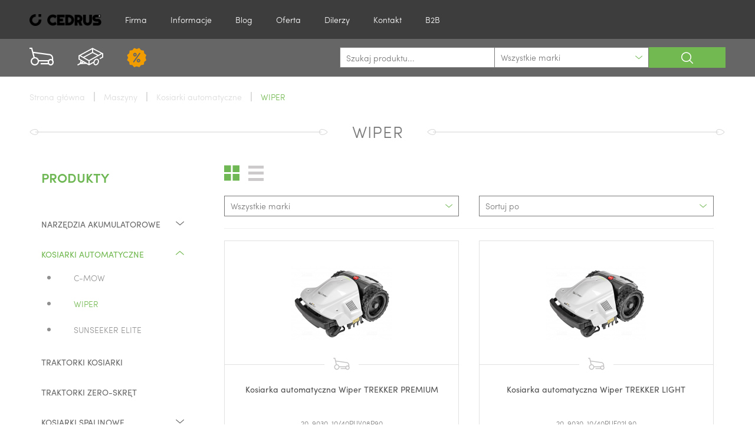

--- FILE ---
content_type: text/html; charset=utf-8
request_url: https://cedrus.com.pl/maszyny/kosiarki-automatyczne/wiper
body_size: 10855
content:
<html>
<head><!-- Global site tag (gtag.js) - AdWords: 882489983 -->
<script async src="https://www.googletagmanager.com/gtag/js?id=AW-882489983"></script>
<script>
  window.dataLayer = window.dataLayer || [];
  function gtag(){dataLayer.push(arguments);}
  gtag('js', new Date());

  gtag('config', 'AW-882489983');
</script>


<!-- Hotjar Tracking Code for https://cedrus.com.pl -->
<script>
    (function(h,o,t,j,a,r){
        h.hj=h.hj||function(){(h.hj.q=h.hj.q||[]).push(arguments)};
        h._hjSettings={hjid:1103953,hjsv:6};
        a=o.getElementsByTagName('head')[0];
        r=o.createElement('script');r.async=1;
        r.src=t+h._hjSettings.hjid+j+h._hjSettings.hjsv;
        a.appendChild(r);
    })(window,document,'https://static.hotjar.com/c/hotjar-','.js?sv=');
</script>

<meta name="google-site-verification" content="uIa85qqq4TqPXzCARAf9znme3zUm3RJ7jMb0B8m2xz0" />
	<meta charset="UTF-8">
	<meta name="viewport" content="width=device-width, initial-scale=1.0">
	<link rel="icon" type="image/png" href="/images/logos/favicon.png" sizes="16x16">
	<meta name="facebook-domain-verification" content="oi0tmmglzjj6xrnix90xz9h82obnj3" />
	<meta http-equiv="Content-Type" content="text/html; charset=utf-8" />
	<meta name="robots" content="index, follow" />
<meta name="description" content="" />
<meta name="title" content="WIPER - Sklep Ogrodniczy - CEDRUS" />
	<title>WIPER - Sklep Ogrodniczy - CEDRUS</title>
			<link rel="stylesheet" type="text/css" media="screen" href="/css/plugins/csfCookies/csfCookies.css" />
<link rel="stylesheet" type="text/css" media="screen" href="/css/icomoon.css" />
<link rel="stylesheet" type="text/css" media="screen" href="/css/font-awesome.min.css" />
<link rel="stylesheet" type="text/css" media="screen" href="/js/plugins/selectbox/jquery.selectBox.css" />
<link rel="stylesheet" type="text/css" media="screen" href="/css/frontend.css?v=1.1" />
	    <!-- Google Tag Manager -->
    <script>(function (w, d, s, l, i) {
            w[l] = w[l] || [];
            w[l].push({'gtm.start': new Date().getTime(), event: 'gtm.js'});
            var f = d.getElementsByTagName(s)[0], j = d.createElement(s), dl = l != 'dataLayer' ? '&l=' + l : '';
            j.async = true;
            j.src = 'https://www.googletagmanager.com/gtm.js?id=' + i + dl;
            f.parentNode.insertBefore(j, f);
        })(window, document, 'script', 'dataLayer', 'GTM-NGKNFMG2');</script>
    <!-- End Google Tag Manager -->	
<script>   (function(i,s,o,g,r,a,m){i['GoogleAnalyticsObject']=r;i[r]=i[r]||function(){   (i[r].q=i[r].q||[]).push(arguments)},i[r].l=1*new Date();a=s.createElement(o),   m=s.getElementsByTagName(o)[0];a.async=1;a.src=g;m.parentNode.insertBefore(a,m)   })(window,document,'script','//www.google-analytics.com/analytics.js','ga');      ga('create', 'UA-68102986-3', 'auto');   ga('send', 'pageview');       </script> </head>
<body class="page-fixed page ">
<!-- Google Tag Manager (noscript) -->
<noscript>
    <iframe src="[https://www.googletagmanager.com/ns.html?id=GTM-NGKNFMG2](https://www.googletagmanager.com/ns.html?id=GTM-NGKNFMG2)"
            height="0" width="0" style="display:none;visibility:hidden"></iframe>
</noscript>
<!-- End Google Tag Manager (noscript) -->
	<div class="container-wrapper">
		<div class="container">
			<div class="top-wrapper">
				<div class="top">
					<div class="header-wrapper fixed solidbackground">
						<div class="header clearfix">
							

<div class="logo-wrapper">
	<div class="logo">
		<a href="/">
			<img src="/images/frontend/logo.png"/>
		</a>
	</div>
</div>

<div class="menu-wrapper">
	<a id="mobile-menu-close" href="javascript:void(0);"><i class="icon-ikony_cedrus-20"></i></a>
	<div class="menu">
		<!--<span class="mobile-menu-trigger"><i class="icon-ikony_cedrus-31"></i></span>-->
		<ul class="clearfix">
											<li><a href="javascript:void(0);">Firma</a>
									<ol>
																					<li><a href="javascript:void(0)" data-url="https://cedrus.com.pl/o-firmie" class="js-link">O firmie</a></li>
																												<li><a href="javascript:void(0)" data-url="https://cedrus.com.pl/nasze-marki" class="js-link">Nasze marki</a></li>
																												<li><a href="javascript:void(0)" data-url="https://cedrus.com.pl/nagrody" class="js-link">Nagrody</a></li>
																												<li><a href="javascript:void(0)" data-url="https://cedrus.com.pl/oferty-pracy" class="js-link">Oferty pracy</a></li>
																												<li><a href="javascript:void(0)" data-url="https://cedrus.com.pl/wyslij-cv" class="js-link">Wyślij CV</a></li>
																		</ol>
															<li><a href="javascript:void(0);">Informacje</a>
									<ol>
																																		<li><a href="javascript:void(0)" data-url="https://cedrus.com.pl/aktualnosci" class="js-link">Aktualności</a></li>
																																									<li><a href="javascript:void(0)" data-url="https://cedrus.com.pl/polityka-prywatnosci" class="js-link">Polityka Prywatności</a></li>
																																									<li><a href="javascript:void(0)" data-url="https://cedrus.com.pl/katalogi" class="js-link">Katalogi</a></li>
																																																						<li><a href="javascript:void(0)" data-url="https://cedrus.com.pl/wazne-informacje-dla-uzytkownika" class="js-link">Ważne informacje dla Użytkownika </a></li>
																		</ol>
															<li><a href="javascript:void(0);">Blog</a>
									<ol>
																																		<li><a href="javascript:void(0)" data-url="https://cedrus.com.pl/kosiarka-automatyczna-sposobem-na-idealny-trawnik" class="js-link">Kosiarka automatyczna sposobem na idealny trawnik</a></li>
																												<li><a href="javascript:void(0)" data-url="https://cedrus.com.pl/wertykulacja-wszystko-co-musisz-o-niej-wiedziec" class="js-link">Wertykulacja – wszystko co musisz o niej wiedzieć</a></li>
																																																																																																																							<li><a href="javascript:void(0)" data-url="https://cedrus.com.pl/jak-wykorzystac-traktorek-ogrodowy" class="js-link">Jak wykorzystać traktorek ogrodowy? </a></li>
																																																						<li><a href="javascript:void(0)" data-url="https://cedrus.com.pl/czy-glebogryzarka-zastapi-kopanie-szpadlem" class="js-link">Czy glebogryzarka zastąpi kopanie szpadlem?</a></li>
																												<li><a href="javascript:void(0)" data-url="https://cedrus.com.pl/wertykulatory-i-aeratory-do-czego-sluza-oraz-jaka-jest-miedzy-nimi-roznica" class="js-link">Wertykulatory i aeratory – do czego służą oraz jaka jest między nimi różnica?</a></li>
																												<li><a href="javascript:void(0)" data-url="https://cedrus.com.pl/7-rzeczy-ktore-powinienes-wiedziec-o-kosiarkach-automatycznych" class="js-link">7 rzeczy, które powinieneś wiedzieć o kosiarkach automatycznych</a></li>
																												<li><a href="javascript:void(0)" data-url="https://cedrus.com.pl/agregat-pradotworczy-awaryjne-zrodlo-zasilania" class="js-link">Agregat prądotwórczy – awaryjne źródło zasilania</a></li>
																												<li><a href="javascript:void(0)" data-url="https://cedrus.com.pl/czy-tylko-odsniezarka-odsnieza-sprawdz-alternatywy-i-wybierz-urzadzenie-ktorego-potrzebujesz" class="js-link">Czy tylko odśnieżarka odśnieża? Sprawdź alternatywy i wybierz urządzenie, którego potrzebujesz</a></li>
																																																																																																																																																																																																																																																																																																																																																																																																																																																																																																																																																																																																																																																																																																																																																																																																																																																																																																																																																																																																																																																																																																																																																																																																																																																																																																																																																																																																																																																	<li><a href="javascript:void(0)" data-url="https://cedrus.com.pl/przygotowanie-drewna-na-zime-dlaczego-jesien-to-najlepszy-czas-na-prace-z-luparka" class="js-link">Przygotowanie drewna na zimę – dlaczego jesień to najlepszy czas na pracę z łuparką?</a></li>
																																																																																																																																																																																																																																																																																																																																																																																																																																																																																																																																																																																																																																																																																																																																																																																																																																																																																																																																																<li><a href="javascript:void(0)" data-url="https://cedrus.com.pl/luparki-rozdrabniacze-i-pilarki-jak-przygotowac-drewno-opalowe-przed-zima-krok-po-kroku" class="js-link">Łuparki, rozdrabniacze i pilarki – jak przygotować drewno opałowe przed zimą krok po kroku</a></li>
																																																						<li><a href="javascript:void(0)" data-url="https://cedrus.com.pl/glebogryzarka-cedrus-glx640-jaka-moc-do-twojego-ogrodu-i-dzialki" class="js-link">Glebogryzarka Cedrus GLX640 – jaka moc do Twojego ogrodu i działki?</a></li>
																															</ol>
															<li><a href="/oferta">Oferta</a>
															<li><a href="/dilerzy">Dilerzy</a>
															<li><a href="/kontakt">Kontakt</a>
															<li><a target="_blank" href="https://b2b.cedrus.com.pl/logowanie">B2B</a>
									</ul>
	</div>
</div>
<div class="mobile-menu-wrapper">
	<a id="mobile-menu-trigger" href="javascript:void(0);"><i class="icon-ikony_cedrus-31"></i></a>				
</div>

<div class="utils-wrapper">
	<div class="utils">
		<div class="login-box-wrapper">
			<a id="mobile-login-trigger" href="#"><i class="icon-konto"></i></a>
		</div>
			</div>
</div>	




						</div>
						<div id="mobile-fixed-categories-menu-trigger-wrapper">
							<a id="mobile-fixed-categories-menu-trigger" href="javascript:void(0);">
								<i class="icon-ikony_cedrus-06"></i>
							</a>
						</div>
					</div>
					
					<div class="categories-menu-wrapper">
						<div class="categories-menu">
							<ul id="fixed-categories-menu">
			<li class="has-children">
			<a href="/maszyny" data-category-id="1">
				<i class="icon-maszyny"></i>
				<span>Maszyny</span>
				
			</a>
							<div class="fixed-category-content ">
					<div class="content">
						<span class="h2 js-link" data-url="/maszyny">Maszyny</span>
						<div class="fixed-content">
							<div class="left-side">
																<div class="clearfix">
																			<ul>
																							<li>
													<a href="javascript:void(0)" class="js-link" data-url="/maszyny/narzedzia-akumulatorowe"><span>Narzędzia akumulatorowe</span></a>
												</li>
																							<li>
													<a href="javascript:void(0)" class="js-link" data-url="/maszyny/kosiarki-automatyczne"><span>Kosiarki automatyczne</span></a>
												</li>
																							<li>
													<a href="javascript:void(0)" class="js-link" data-url="/maszyny/traktorki-kosiarki"><span>Traktorki Kosiarki</span></a>
												</li>
																							<li>
													<a href="javascript:void(0)" class="js-link" data-url="/maszyny/traktorki-zero-skret"><span>Traktorki Zero-Skręt</span></a>
												</li>
																							<li>
													<a href="javascript:void(0)" class="js-link" data-url="/maszyny/kosiarki-spalinowe"><span>Kosiarki spalinowe</span></a>
												</li>
																							<li>
													<a href="javascript:void(0)" class="js-link" data-url="/maszyny/kosiarki-elektryczne-i-akumulatorowe"><span>Kosiarki elektryczne i akumulatorowe</span></a>
												</li>
																							<li>
													<a href="javascript:void(0)" class="js-link" data-url="/maszyny/kosiarki-bebnowe"><span>Kosiarki bębnowe</span></a>
												</li>
																							<li>
													<a href="javascript:void(0)" class="js-link" data-url="/maszyny/kosiarki-do-wysokiej-trawy"><span>Kosiarki do wysokiej trawy</span></a>
												</li>
																							<li>
													<a href="javascript:void(0)" class="js-link" data-url="/maszyny/glebogryzarki"><span>Glebogryzarki</span></a>
												</li>
																							<li>
													<a href="javascript:void(0)" class="js-link" data-url="/maszyny/traktorki-jednoosiowe"><span>Traktorki jednoosiowe</span></a>
												</li>
																							<li>
													<a href="javascript:void(0)" class="js-link" data-url="/maszyny/wertykulatory"><span>Wertykulatory</span></a>
												</li>
																							<li>
													<a href="javascript:void(0)" class="js-link" data-url="/maszyny/kosy-spalinowe"><span>Kosy spalinowe</span></a>
												</li>
																					</ul>
																			<ul>
																							<li>
													<a href="javascript:void(0)" class="js-link" data-url="/maszyny/nozyce-do-zywoplotu"><span>Nożyce do żywopłotu</span></a>
												</li>
																							<li>
													<a href="javascript:void(0)" class="js-link" data-url="/maszyny/pily-spalinowe"><span>Piły spalinowe</span></a>
												</li>
																							<li>
													<a href="javascript:void(0)" class="js-link" data-url="/maszyny/aeratory"><span>Aeratory</span></a>
												</li>
																							<li>
													<a href="javascript:void(0)" class="js-link" data-url="/maszyny/agregaty-pradotworcze"><span>Agregaty prądotwórcze</span></a>
												</li>
																							<li>
													<a href="javascript:void(0)" class="js-link" data-url="/maszyny/dmuchawy-do-lisci"><span>Dmuchawy do liści </span></a>
												</li>
																							<li>
													<a href="javascript:void(0)" class="js-link" data-url="/maszyny/frezarki"><span>Frezarki</span></a>
												</li>
																							<li>
													<a href="javascript:void(0)" class="js-link" data-url="/maszyny/koparki-lancuchowe"><span>Koparki łańcuchowe</span></a>
												</li>
																							<li>
													<a href="javascript:void(0)" class="js-link" data-url="/maszyny/luparki-do-drewna"><span>Łuparki do drewna</span></a>
												</li>
																							<li>
													<a href="javascript:void(0)" class="js-link" data-url="/maszyny/myjki-cisnieniowe"><span>Myjki ciśnieniowe </span></a>
												</li>
																							<li>
													<a href="javascript:void(0)" class="js-link" data-url="/maszyny/odkurzacze-do-lisci"><span>Odkurzacze do liści</span></a>
												</li>
																							<li>
													<a href="javascript:void(0)" class="js-link" data-url="/maszyny/odsniezarki"><span>Odśnieżarki</span></a>
												</li>
																							<li>
													<a href="javascript:void(0)" class="js-link" data-url="/maszyny/opryskiwacze"><span>Opryskiwacze</span></a>
												</li>
																					</ul>
																			<ul>
																							<li>
													<a href="javascript:void(0)" class="js-link" data-url="/maszyny/otrzasarki"><span>Otrząsarki</span></a>
												</li>
																							<li>
													<a href="javascript:void(0)" class="js-link" data-url="/maszyny/podkaszarki-akumulatorowe"><span>Podkaszarki akumulatorowe</span></a>
												</li>
																							<li>
													<a href="javascript:void(0)" class="js-link" data-url="/maszyny/pompy-do-wody"><span>Pompy do wody</span></a>
												</li>
																							<li>
													<a href="javascript:void(0)" class="js-link" data-url="/maszyny/pompy-zanurzeniowe"><span>Pompy zanurzeniowe</span></a>
												</li>
																							<li>
													<a href="javascript:void(0)" class="js-link" data-url="/maszyny/rider-akumulatorowy"><span>Rider akumulatorowy</span></a>
												</li>
																							<li>
													<a href="javascript:void(0)" class="js-link" data-url="/maszyny/rozdrabniacze"><span>Rozdrabniacze</span></a>
												</li>
																							<li>
													<a href="javascript:void(0)" class="js-link" data-url="/maszyny/silniki"><span>Silniki</span></a>
												</li>
																							<li>
													<a href="javascript:void(0)" class="js-link" data-url="/maszyny/swidry"><span>Świdry</span></a>
												</li>
																							<li>
													<a href="javascript:void(0)" class="js-link" data-url="/maszyny/wycinarki-do-darni"><span>Wycinarki do darni</span></a>
												</li>
																							<li>
													<a href="javascript:void(0)" class="js-link" data-url="/maszyny/zamiatarki"><span>Zamiatarki</span></a>
												</li>
																							<li>
													<a href="javascript:void(0)" class="js-link" data-url="/maszyny/zageszczarki-spalinowe"><span>Zagęszczarki spalinowe</span></a>
												</li>
																							<li>
													<a href="javascript:void(0)" class="js-link" data-url="/maszyny/transportery"><span>Transportery </span></a>
												</li>
																					</ul>
																			<ul>
																							<li>
													<a href="javascript:void(0)" class="js-link" data-url="/maszyny/odchwaszczarki"><span>Odchwaszczarki</span></a>
												</li>
																							<li>
													<a href="javascript:void(0)" class="js-link" data-url="/maszyny/betoniarki"><span>Betoniarki</span></a>
												</li>
																							<li>
													<a href="javascript:void(0)" class="js-link" data-url="/maszyny/Pily-elektryczne-i-akumulatorowe"><span>Piły elektryczne i akumulatorowe</span></a>
												</li>
																							<li>
													<a href="javascript:void(0)" class="js-link" data-url="/maszyny/pily-do-betonu"><span>Piły do betonu </span></a>
												</li>
																							<li>
													<a href="javascript:void(0)" class="js-link" data-url="/maszyny/zacieraczki-do-betonu"><span>Zacieraczki do betonu</span></a>
												</li>
																							<li>
													<a href="javascript:void(0)" class="js-link" data-url="/maszyny/listwy-wibracyjne-wibratory"><span>Listwy wibracyjne, wibratory</span></a>
												</li>
																							<li>
													<a href="javascript:void(0)" class="js-link" data-url="/maszyny/kompresory"><span>Kompresory</span></a>
												</li>
																							<li>
													<a href="javascript:void(0)" class="js-link" data-url="/maszyny/profesjonalne-kosiarki-zero-skret"><span>Profesjonalne kosiarki zero-skręt</span></a>
												</li>
																							<li>
													<a href="javascript:void(0)" class="js-link" data-url="/maszyny/Urzadzenia-wielofunkcyjne"><span>Urządzenia wielofunkcyjne</span></a>
												</li>
																							<li>
													<a href="javascript:void(0)" class="js-link" data-url="/maszyny/Kosiarki-wrzecionowe"><span>Kosiarki wrzecionowe</span></a>
												</li>
																							<li>
													<a href="javascript:void(0)" class="js-link" data-url="/maszyny/traktory-wielofunkcyjne"><span>Traktory wielofunkcyjne</span></a>
												</li>
																					</ul>
																	</div>
							</div>
															<div class="right-side">
									<div class="custom-fixed-content">
										<div class="clearfix" style="min-height: 155px; padding-left: 250px;">
											<img src="/uploads/thumbs/uploads/data/g/g-srd300-01_9317_498x398.jpg" alt="" title="" style="max-width: 230px; height: auto; position: absolute; left: 0; top: 0;" />
											<img src="/images/logos_dark/simplicity.png" alt="" title="" />										
											<p style="font-size: 20px;text-transform:uppercase;line-height:1.0em;margin-bottom:0;">
												<b style="color:#d1332f;">Wypasione</b> traktorki
											</p>
											<p>Lorem ipsum dolor sit amet, consectetur</p>
											<p>od &nbsp; <span style="font-size: 28px;color:#d1332f;"><b>3 498</b> zł</span><br /><br /></p>
											<a class="btn btn-red" href="#">Sprawdź</a>
										</div>
									</div>
								</div>
													</div>
					</div>
				</div>
					</li>
			<li class="has-children">
			<a href="/akcesoria" data-category-id="6">
				<i class="icon-akcesoria"></i>
				<span>Akcesoria</span>
				
			</a>
							<div class="fixed-category-content half-width">
					<div class="content">
						<span class="h2 js-link" data-url="/akcesoria">Akcesoria</span>
						<div class="fixed-content">
							<div class="left-side">
																<div class="clearfix">
																			<ul>
																							<li>
													<a href="javascript:void(0)" class="js-link" data-url="/akcesoria/osprzet-agregatow"><span>Osprzęt agregatów</span></a>
												</li>
																							<li>
													<a href="javascript:void(0)" class="js-link" data-url="/akcesoria/osprzet-traktorkow-jednoosiowych"><span>Osprzęt traktorków jednoosiowych</span></a>
												</li>
																							<li>
													<a href="javascript:void(0)" class="js-link" data-url="/akcesoria/osprzet-glebogryzarek"><span>Osprzęt glebogryzarek</span></a>
												</li>
																							<li>
													<a href="javascript:void(0)" class="js-link" data-url="/akcesoria/osprzet-kosiarek-automatycznych"><span>Osprzęt kosiarek automatycznych </span></a>
												</li>
																					</ul>
																			<ul>
																							<li>
													<a href="javascript:void(0)" class="js-link" data-url="/akcesoria/osprzet-traktorkow"><span>Osprzęt traktorków</span></a>
												</li>
																							<li>
													<a href="javascript:void(0)" class="js-link" data-url="/akcesoria/osprzet-swidrow"><span>Osprzęt świdrów</span></a>
												</li>
																							<li>
													<a href="javascript:void(0)" class="js-link" data-url="/akcesoria/osprzet-zamiatarek"><span>Osprzęt zamiatarek</span></a>
												</li>
																							<li>
													<a href="javascript:void(0)" class="js-link" data-url="/akcesoria/osprzet-transporterow"><span>Osprzęt transporterów</span></a>
												</li>
																					</ul>
																			<ul>
																							<li>
													<a href="javascript:void(0)" class="js-link" data-url="/akcesoria/oleje"><span>Oleje</span></a>
												</li>
																							<li>
													<a href="javascript:void(0)" class="js-link" data-url="/akcesoria/Osprzet-urzadzen-wielofunkcyjnych"><span>Osprzęt urządzeń wielofunkcyjnych</span></a>
												</li>
																							<li>
													<a href="javascript:void(0)" class="js-link" data-url="/akcesoria/Lancuchy-sniegowe"><span>Łańcuchy śniegowe</span></a>
												</li>
																							<li>
													<a href="javascript:void(0)" class="js-link" data-url="/akcesoria/plugidosniegu"><span>Pługi do śniegu</span></a>
												</li>
																					</ul>
																			<ul>
																							<li>
													<a href="javascript:void(0)" class="js-link" data-url="/akcesoria/Osprzet-kosiarek-wrzecionowych"><span>Osprzęt kosiarek wrzecionowych</span></a>
												</li>
																							<li>
													<a href="javascript:void(0)" class="js-link" data-url="/akcesoria/podnosniki"><span>Podnośniki</span></a>
												</li>
																							<li>
													<a href="javascript:void(0)" class="js-link" data-url="/akcesoria/akcesoria-i-przystawki-C-TUR"><span>Akcesoria i przystawki C-TUR</span></a>
												</li>
																							<li>
													<a href="javascript:void(0)" class="js-link" data-url="/akcesoria/osprz%C4%99t-wertykulator%C3%B3w"><span>Osprzęt wertykulatorów</span></a>
												</li>
																					</ul>
																	</div>
							</div>
													</div>
					</div>
				</div>
					</li>
	    <li>
        <a href="/wyprzedaz" onclick="window.location.href = '/wyprzedaz'">
            <img src="/uploads/images/wyprzedaz.png">
            <span>WYPRZEDAŻ</span>

        </a>
    </li>
</ul>							<div class="search-bar">
	<div class="tab-content" >
		<form id="search-form" action="/szukaj" method="post" class="clearfix">
			<input type="text" name="search_string" placeholder="Szukaj produktu..." value="">
			<div class="selectbox-wrapper">
				<select name="brand_id" class="brand-select">
					<option value=0>Wszystkie marki</option>
											<option value="27" >3M</option>
											<option value="46" >Agria</option>
											<option value="12" >Agrinova</option>
											<option value="45" >Ariens</option>
											<option value="28" >Bahco</option>
											<option value="4" >Briggs&Stratton</option>
											<option value="6" >Cedrus</option>
											<option value="53" >Champion</option>
											<option value="5" >Cifarelli</option>
											<option value="16" >Ferris</option>
											<option value="21" >Fiskars</option>
											<option value="29" >Fuchs</option>
											<option value="47" >HAIX</option>
											<option value="10" >Kaaz</option>
											<option value="33" >Kohler</option>
											<option value="32" >Loncin</option>
											<option value="11" >Masport</option>
											<option value="9" >Motor Jikov</option>
											<option value="20" >NGK</option>
											<option value="49" >Novesta</option>
											<option value="37" >Peerless</option>
											<option value="26" >Pferd</option>
											<option value="7" >Pubert</option>
											<option value="34" >Ratioparts</option>
											<option value="31" >Rato</option>
											<option value="22" >Rotary</option>
											<option value="19" >Sarp</option>
											<option value="13" >Simplicity</option>
											<option value="48" >SKF</option>
											<option value="40" >Speed Group</option>
											<option value="51" >Sugi Hara</option>
											<option value="57" >Sunseeker Elite</option>
											<option value="30" >Tecomec</option>
											<option value="25" >Tillotson</option>
											<option value="36" >Trolla</option>
											<option value="50" >Vallorbe</option>
											<option value="58" >Vonblon</option>
											<option value="52" >Vortex</option>
											<option value="23" >Walbro</option>
											<option value="3" >Weibang</option>
											<option value="56" >Wiper ECOROBOT</option>
											<option value="24" >Zama</option>
									</select>
			</div>
			<button type="submit" class="btn btn-green"><i class="icon-ikony_cedrus-06" id="search-icon"></i></button>
		</form>
		<div id="search-autocomplete-wrapper">
			<div id="search-autocomplete">
				
			</div>
		</div>
	</div>									
</div>						</div>
					</div>
				</div>
			</div>
			<div class="content-wrapper">
								<div class="content">
					

<div class="localizer">
	<ul class="clearfix">
		<li>
			<a href="/">Strona główna</a>		</li>

		
							            <div  itemscope itemtype="http://schema.org/BreadcrumbList">
                                                        <li itemprop="itemListElement" itemscope itemtype = "http://schema.org/ListItem">
                                                    <a itemprop="item" href="/maszyny" title="Maszyny"><span itemprop="name">Maszyny</span></a>
                                                <meta itemprop="position" content="1"/>
                    </li>
                                                        <li itemprop="itemListElement" itemscope itemtype = "http://schema.org/ListItem">
                                                    <a itemprop="item" href="/maszyny/kosiarki-automatyczne" title="Kosiarki automatyczne"><span itemprop="name">Kosiarki automatyczne</span></a>
                                                <meta itemprop="position" content="2"/>
                    </li>
                                                        <li itemprop="itemListElement" itemscope itemtype = "http://schema.org/ListItem">
                                                    <a itemprop="item" href="/maszyny/kosiarki-automatyczne/wiper" title="WIPER"><span itemprop="name">WIPER</span></a>
                                                <meta itemprop="position" content="3"/>
                    </li>
                            </div>
			</ul>
</div>
<h1 class="ornament-title">
	<div class="ornament-left">
		<span></span>
	</div>
	<div class="title-content">
					
					
					WIPER			</div>
	<div class="ornament-right">
		<span></span>
	</div>
</h1>	



						
		



		
<div class="offer-page-content">
	<a id="sidebar-mobile-trigger" href="javascript:void(0);">
		<i class="icon-ikony_cedrus-31"></i>
					WIPER			</a>
	<div class="offer-sidebar">
		<div class="offer-sidebar-heading"><span>Produkty</span></div>
		<div class="products-menu">
			<a id="mobile-category-box-close" href="#"><i class="icon-ikony_cedrus-20"></i></a>
			 

<div class="category-box-wrapper">
	<div class="category-box">
		<ul>
							<li class="  ">
					
											<a href="/maszyny/narzedzia-akumulatorowe">Narzędzia akumulatorowe<span class="dropdown-trigger"><i class="icon-arrow_down"></i></span></a>						
									
									
					
					
											<ol >
															<li >
																												<a href="/maszyny/narzedzia-akumulatorowe/cedrus-20v">Cedrus 20V</a>											
								</li>
															<li >
																												<a href="/maszyny/narzedzia-akumulatorowe/cedrus-60v">Cedrus 60V</a>											
								</li>
													</ol>
									</li>
							<li class="  active">
					
											<a href="/maszyny/kosiarki-automatyczne">Kosiarki automatyczne<span class="dropdown-trigger"><i class="icon-arrow_down"></i></span></a>						
									
									
					
					
											<ol style="display:block;">
															<li >
																												<a href="/maszyny/kosiarki-automatyczne/c-mow">C-MOW</a>											
								</li>
															<li class="active">
																												<a href="/maszyny/kosiarki-automatyczne/wiper">WIPER</a>											
								</li>
															<li >
																												<a href="/maszyny/kosiarki-automatyczne/sunseeker-elite">SUNSEEKER ELITE</a>											
								</li>
													</ol>
									</li>
							<li class="  ">
					
											<a href="/maszyny/traktorki-kosiarki">Traktorki Kosiarki</a>						
									
									
					
					
											<ol >
													</ol>
									</li>
							<li class="  ">
					
											<a href="/maszyny/traktorki-zero-skret">Traktorki Zero-Skręt</a>						
									
									
					
					
											<ol >
													</ol>
									</li>
							<li class="  ">
					
											<a href="/maszyny/kosiarki-spalinowe">Kosiarki spalinowe<span class="dropdown-trigger"><i class="icon-arrow_down"></i></span></a>						
									
									
					
					
											<ol >
															<li >
																												<a href="/maszyny/kosiarki-spalinowe/Cedrus">Cedrus</a>											
								</li>
															<li >
																												<a href="/maszyny/kosiarki-spalinowe/Weibang">Weibang</a>											
								</li>
													</ol>
									</li>
							<li class="  ">
					
											<a href="/maszyny/kosiarki-elektryczne-i-akumulatorowe">Kosiarki elektryczne i akumulatorowe</a>						
									
									
					
					
											<ol >
													</ol>
									</li>
							<li class="  ">
					
											<a href="/maszyny/kosiarki-bebnowe">Kosiarki bębnowe</a>						
									
									
					
					
											<ol >
													</ol>
									</li>
							<li class="  ">
					
											<a href="/maszyny/kosiarki-do-wysokiej-trawy">Kosiarki do wysokiej trawy</a>						
									
									
					
					
											<ol >
													</ol>
									</li>
							<li class="  ">
					
											<a href="/maszyny/glebogryzarki">Glebogryzarki</a>						
									
									
					
					
											<ol >
													</ol>
									</li>
							<li class="  ">
					
											<a href="/maszyny/traktorki-jednoosiowe">Traktorki jednoosiowe</a>						
									
									
					
					
											<ol >
													</ol>
									</li>
							<li class="  ">
					
											<a href="/maszyny/wertykulatory">Wertykulatory</a>						
									
									
					
					
											<ol >
													</ol>
									</li>
							<li class="  ">
					
											<a href="/maszyny/kosy-spalinowe">Kosy spalinowe</a>						
									
									
					
					
											<ol >
													</ol>
									</li>
							<li class="  ">
					
											<a href="/maszyny/nozyce-do-zywoplotu">Nożyce do żywopłotu</a>						
									
									
					
					
											<ol >
													</ol>
									</li>
							<li class="  ">
					
											<a href="/maszyny/pily-spalinowe">Piły spalinowe</a>						
									
									
					
					
											<ol >
													</ol>
									</li>
							<li class="  ">
					
											<a href="/maszyny/aeratory">Aeratory</a>						
									
									
					
					
											<ol >
													</ol>
									</li>
							<li class="  ">
					
											<a href="/maszyny/agregaty-pradotworcze">Agregaty prądotwórcze<span class="dropdown-trigger"><i class="icon-arrow_down"></i></span></a>						
									
									
					
					
											<ol >
															<li >
																												<a href="/maszyny/agregaty-pradotworcze/Cedrus">Cedrus</a>											
								</li>
															<li >
																												<a href="/maszyny/agregaty-pradotworcze/Loncin">Loncin</a>											
								</li>
													</ol>
									</li>
							<li class="  ">
					
											<a href="/maszyny/dmuchawy-do-lisci">Dmuchawy do liści </a>						
									
									
					
					
											<ol >
													</ol>
									</li>
							<li class="  ">
					
											<a href="/maszyny/frezarki">Frezarki</a>						
									
									
					
					
											<ol >
													</ol>
									</li>
							<li class="  ">
					
											<a href="/maszyny/koparki-lancuchowe">Koparki łańcuchowe</a>						
									
									
					
					
											<ol >
													</ol>
									</li>
							<li class="  ">
					
											<a href="/maszyny/luparki-do-drewna">Łuparki do drewna</a>						
									
									
					
					
											<ol >
													</ol>
									</li>
							<li class="  ">
					
											<a href="/maszyny/myjki-cisnieniowe">Myjki ciśnieniowe</a>						
									
									
					
					
											<ol >
													</ol>
									</li>
							<li class="  ">
					
											<a href="/maszyny/odkurzacze-do-lisci">Odkurzacze do liści</a>						
									
									
					
					
											<ol >
													</ol>
									</li>
							<li class="  ">
					
											<a href="/maszyny/odsniezarki">Odśnieżarki</a>						
									
									
					
					
											<ol >
													</ol>
									</li>
							<li class="  ">
					
											<a href="/maszyny/opryskiwacze">Opryskiwacze</a>						
									
									
					
					
											<ol >
													</ol>
									</li>
							<li class="  ">
					
											<a href="/maszyny/otrzasarki">Otrząsarki</a>						
									
									
					
					
											<ol >
													</ol>
									</li>
							<li class="  ">
					
											<a href="/maszyny/podkaszarki-akumulatorowe">Podkaszarki akumulatorowe</a>						
									
									
					
					
											<ol >
													</ol>
									</li>
							<li class="  ">
					
											<a href="/maszyny/pompy-do-wody">Pompy do wody</a>						
									
									
					
					
											<ol >
													</ol>
									</li>
							<li class="  ">
					
											<a href="/maszyny/pompy-zanurzeniowe">Pompy zanurzeniowe</a>						
									
									
					
					
											<ol >
													</ol>
									</li>
							<li class="  ">
					
											<a href="/maszyny/rider-akumulatorowy">Rider akumulatorowy</a>						
									
									
					
					
											<ol >
													</ol>
									</li>
							<li class="  ">
					
											<a href="/maszyny/rozdrabniacze">Rozdrabniacze</a>						
									
									
					
					
											<ol >
													</ol>
									</li>
							<li class="  ">
					
											<a href="/maszyny/silniki">Silniki<span class="dropdown-trigger"><i class="icon-arrow_down"></i></span></a>						
									
									
					
					
											<ol >
															<li >
																												<a href="/maszyny/silniki/loncin">Loncin</a>											
								</li>
															<li >
																												<a href="/maszyny/silniki/rato">Rato</a>											
								</li>
													</ol>
									</li>
							<li class="  ">
					
											<a href="/maszyny/swidry">Świdry</a>						
									
									
					
					
											<ol >
													</ol>
									</li>
							<li class="  ">
					
											<a href="/maszyny/wycinarki-do-darni">Wycinarki do darni</a>						
									
									
					
					
											<ol >
													</ol>
									</li>
							<li class="  ">
					
											<a href="/maszyny/zamiatarki">Zamiatarki</a>						
									
									
					
					
											<ol >
													</ol>
									</li>
							<li class="  ">
					
											<a href="/maszyny/zageszczarki-spalinowe">Zagęszczarki spalinowe</a>						
									
									
					
					
											<ol >
													</ol>
									</li>
							<li class="  ">
					
											<a href="/maszyny/transportery">Transportery </a>						
									
									
					
					
											<ol >
													</ol>
									</li>
							<li class="  ">
					
											<a href="/maszyny/odchwaszczarki">Odchwaszczarki</a>						
									
									
					
					
											<ol >
													</ol>
									</li>
							<li class="  ">
					
											<a href="/maszyny/betoniarki">Betoniarki</a>						
									
									
					
					
											<ol >
													</ol>
									</li>
							<li class="  ">
					
											<a href="/maszyny/Pily-elektryczne-i-akumulatorowe">Piły elektryczne i akumulatorowe</a>						
									
									
					
					
											<ol >
													</ol>
									</li>
							<li class="  ">
					
											<a href="/maszyny/pily-do-betonu">Piły do betonu </a>						
									
									
					
					
											<ol >
													</ol>
									</li>
							<li class="  ">
					
											<a href="/maszyny/zacieraczki-do-betonu">Zacieraczki do betonu</a>						
									
									
					
					
											<ol >
													</ol>
									</li>
							<li class="  ">
					
											<a href="/maszyny/listwy-wibracyjne-wibratory">Listwy wibracyjne, wibratory</a>						
									
									
					
					
											<ol >
													</ol>
									</li>
							<li class="  ">
					
											<a href="/maszyny/kompresory">Kompresory</a>						
									
									
					
					
											<ol >
													</ol>
									</li>
							<li class="  ">
					
											<a href="/maszyny/profesjonalne-kosiarki-zero-skret">Kosiarki zero turn do użytku profesjonalnego </a>						
									
									
					
					
											<ol >
													</ol>
									</li>
							<li class="  ">
					
											<a href="/maszyny/Urzadzenia-wielofunkcyjne">Urządzenia wielofunkcyjne</a>						
									
									
					
					
											<ol >
													</ol>
									</li>
							<li class="  ">
					
											<a href="/maszyny/Kosiarki-wrzecionowe">Kosiarki wrzecionowe</a>						
									
									
					
					
											<ol >
													</ol>
									</li>
							<li class="  ">
					
											<a href="/maszyny/traktory-wielofunkcyjne">Traktory wielofunkcyjne</a>						
									
									
					
					
											<ol >
													</ol>
									</li>
					</ul>
	</div>
</div>
			
												</div>
	</div>
	<div class="offer-products">
		<div class="products-filter">
			<ul class="view-options">
	<li>
		<span class="grid-trigger active view-trigger" data-view="grid"><i class="icon-ikony_cedrus-32"></i></span>
	</li>
	<li>
		<span class="list-trigger  view-trigger" data-view="list"><i class="icon-ikony_cedrus-31"></i></span>
	</li>
</ul>
<div class="pagination">
		
	<br/>
</div>

<form method="post" action="/zastosuj-filtry" id="filter_form" class="filter-options">
	<div class="selectbox-wrapper">
		<select name="filter_by_brand" id="brands" class="filter-producer apply-filters"><option value=0>Wszystkie marki</option><option value="56">Wiper ECOROBOT</option>
</select>	</div>
	<div class="selectbox-wrapper">
		<select name="sort_by" id="brands" class="filter-price  apply-filters"><option value=0>Sortuj po</option><option value="1">Cena rosnąco</option>
<option value="2">Cena malejąco</option>
<option value="3">Nazwa rosnąco A-Z</option>
<option value="4">Nazwa malejąco Z-A</option>
</select>	</div>
</form>		</div>
		<div class="products ">
						<div class="single-product  ">
	<div class="product-thumbnail">
					<a class="thumbnail-link" href="/kosiarka-automatyczna-wiper-trekker-premium">
							<img title="Kosiarka automatyczna Wiper TREKKER PREMIUM" alt="Kosiarka automatyczna Wiper TREKKER PREMIUM" src="/uploads/thumbsuploads/data/g/g-1_14297_170x170.png" />					</a>
		<span class="thumbnail-icon"><i class="icon-maszyny"></i></span>
				
	</div>
	
	<div class="product-meta">
		<a title="Kosiarka automatyczna Wiper TREKKER PREMIUM" class="title" href="/kosiarka-automatyczna-wiper-trekker-premium">Kosiarka automatyczna Wiper TREKKER PREMIUM</a>				<span class="symbol">20-9030-10/40PUV08P90</span>
	</div>
	<div class="product-price-wrapper">
		<div class="product-price">
												<span class="price">12499,00&nbsp;zł</span>
									</div>
	</div>
		
	<div class="product-quantity-wrapper">
		<input type="number" value="1" min="1" max="999" step="1" />
	</div>
	<div class="product-button-wrapper">
			</div>
</div>



		
				
			<div class="single-product  ">
	<div class="product-thumbnail">
					<a class="thumbnail-link" href="/kosiarka-automatyczna-wiper-trekker-light">
							<img title="Kosiarka automatyczna Wiper TREKKER LIGHT" alt="Kosiarka automatyczna Wiper TREKKER LIGHT" src="/uploads/thumbsuploads/data/g/g-1_14281_170x170.png" />					</a>
		<span class="thumbnail-icon"><i class="icon-maszyny"></i></span>
				
	</div>
	
	<div class="product-meta">
		<a title="Kosiarka automatyczna Wiper TREKKER LIGHT" class="title" href="/kosiarka-automatyczna-wiper-trekker-light">Kosiarka automatyczna Wiper TREKKER LIGHT</a>				<span class="symbol">20-9030-10/40PUF02L90</span>
	</div>
	<div class="product-price-wrapper">
		<div class="product-price">
												<span class="price">9999,00&nbsp;zł</span>
									</div>
	</div>
		
	<div class="product-quantity-wrapper">
		<input type="number" value="1" min="1" max="999" step="1" />
	</div>
	<div class="product-button-wrapper">
			</div>
</div>



		
				
			<div class="single-product  ">
	<div class="product-thumbnail">
					<a class="thumbnail-link" href="/kosiarka-automatyczna-wiper-ike-xh25">
							<img title="Kosiarka automatyczna Wiper IKE XH25" alt="Kosiarka automatyczna Wiper IKE XH25" src="/uploads/thumbsuploads/data/g/g-1_14102_170x170.png" />					</a>
		<span class="thumbnail-icon"><i class="icon-maszyny"></i></span>
				
	</div>
	
	<div class="product-meta">
		<a title="Kosiarka automatyczna Wiper IKE XH25" class="title" href="/kosiarka-automatyczna-wiper-ike-xh25">Kosiarka automatyczna Wiper IKE XH25</a>				<span class="symbol">20-5460-10</span>
	</div>
	<div class="product-price-wrapper">
		<div class="product-price">
												<span class="price">10799,00&nbsp;zł</span>
									</div>
	</div>
		
	<div class="product-quantity-wrapper">
		<input type="number" value="1" min="1" max="999" step="1" />
	</div>
	<div class="product-button-wrapper">
			</div>
</div>



		
				
			<div class="single-product  ">
	<div class="product-thumbnail">
					<a class="thumbnail-link" href="/kosiarka-automatyczna-wiper-ike-xh14">
							<img title="Kosiarka automatyczna Wiper IKE XH14" alt="Kosiarka automatyczna Wiper IKE XH14" src="/uploads/thumbsuploads/data/g/g-1_14090_170x170.png" />					</a>
		<span class="thumbnail-icon"><i class="icon-maszyny"></i></span>
				
	</div>
	
	<div class="product-meta">
		<a title="Kosiarka automatyczna Wiper IKE XH14" class="title" href="/kosiarka-automatyczna-wiper-ike-xh14">Kosiarka automatyczna Wiper IKE XH14</a>				<span class="symbol">20-5440-10</span>
	</div>
	<div class="product-price-wrapper">
		<div class="product-price">
												<span class="price">8199,00&nbsp;zł</span>
									</div>
	</div>
		
	<div class="product-quantity-wrapper">
		<input type="number" value="1" min="1" max="999" step="1" />
	</div>
	<div class="product-button-wrapper">
			</div>
</div>



		
				
			<div class="single-product  ">
	<div class="product-thumbnail">
					<a class="thumbnail-link" href="/kosiarka-automatyczna-wiper-ike-xh10-r">
							<img title="Kosiarka automatyczna Wiper IKE XH10 R" alt="Kosiarka automatyczna Wiper IKE XH10 R" src="/uploads/thumbsuploads/data/g/g-x_13628_170x170.png" />					</a>
		<span class="thumbnail-icon"><i class="icon-maszyny"></i></span>
				
	</div>
	
	<div class="product-meta">
		<a title="Kosiarka automatyczna Wiper IKE XH10 R" class="title" href="/kosiarka-automatyczna-wiper-ike-xh10-r">Kosiarka automatyczna Wiper IKE XH10 R</a>				<span class="symbol">20-5425-10</span>
	</div>
	<div class="product-price-wrapper">
		<div class="product-price">
												<span class="price">6699,00&nbsp;zł</span>
									</div>
	</div>
		
	<div class="product-quantity-wrapper">
		<input type="number" value="1" min="1" max="999" step="1" />
	</div>
	<div class="product-button-wrapper">
			</div>
</div>



		
				
			<div class="single-product  ">
	<div class="product-thumbnail">
					<a class="thumbnail-link" href="/kosiarka-automatyczna-wiper-climber-4x4-xh35-sr">
							<img title="Kosiarka automatyczna Wiper Climber 4x4 XH35 SR" alt="Kosiarka automatyczna Wiper Climber 4x4 XH35 SR" src="/uploads/thumbsuploads/data/g/g-aaaaaaa_13624_170x170.png" />					</a>
		<span class="thumbnail-icon"><i class="icon-maszyny"></i></span>
				
	</div>
	
	<div class="product-meta">
		<a title="Kosiarka automatyczna Wiper Climber 4x4 XH35 SR" class="title" href="/kosiarka-automatyczna-wiper-climber-4x4-xh35-sr">Kosiarka automatyczna Wiper Climber 4x4 XH35...</a>				<span class="symbol">20-9510-20</span>
	</div>
	<div class="product-price-wrapper">
		<div class="product-price">
												<span class="price">18299,00&nbsp;zł</span>
									</div>
	</div>
		
	<div class="product-quantity-wrapper">
		<input type="number" value="1" min="1" max="999" step="1" />
	</div>
	<div class="product-button-wrapper">
			</div>
</div>



		
				
			<div class="single-product  ">
	<div class="product-thumbnail">
					<a class="thumbnail-link" href="/kosiarka-automatyczna-wiper-yard-2000s">
							<img title="Kosiarka automatyczna Wiper Yard 2000S" alt="Kosiarka automatyczna Wiper Yard 2000S" src="/uploads/thumbsuploads/data/g/g-pobrane_14128_170x170.png" />					</a>
		<span class="thumbnail-icon"><i class="icon-maszyny"></i></span>
				
	</div>
	
	<div class="product-meta">
		<a title="Kosiarka automatyczna Wiper Yard 2000S" class="title" href="/kosiarka-automatyczna-wiper-yard-2000s">Kosiarka automatyczna Wiper Yard 2000S</a>				<span class="symbol">50-6520-40</span>
	</div>
	<div class="product-price-wrapper">
		<div class="product-price">
												<span class="price">65999,00&nbsp;zł</span>
									</div>
	</div>
		
	<div class="product-quantity-wrapper">
		<input type="number" value="1" min="1" max="999" step="1" />
	</div>
	<div class="product-button-wrapper">
			</div>
</div>



		
				
			<div class="single-product  ">
	<div class="product-thumbnail">
					<a class="thumbnail-link" href="/kosiarka-automatyczna-wiper-p70s">
							<img title="Kosiarka automatyczna Wiper P70S" alt="Kosiarka automatyczna Wiper P70S" src="/uploads/thumbsuploads/data/g/g-1_14124_170x170.png" />					</a>
		<span class="thumbnail-icon"><i class="icon-maszyny"></i></span>
				
	</div>
	
	<div class="product-meta">
		<a title="Kosiarka automatyczna Wiper P70S" class="title" href="/kosiarka-automatyczna-wiper-p70s">Kosiarka automatyczna Wiper P70S</a>				<span class="symbol">50-3060-10/P70S</span>
	</div>
	<div class="product-price-wrapper">
		<div class="product-price">
												<span class="price">19299,00&nbsp;zł</span>
									</div>
	</div>
		
	<div class="product-quantity-wrapper">
		<input type="number" value="1" min="1" max="999" step="1" />
	</div>
	<div class="product-button-wrapper">
			</div>
</div>



		
				
			<div class="single-product  ">
	<div class="product-thumbnail">
					<a class="thumbnail-link" href="/kosiarka-automatyczna-wiper-trekker-xl-s-ultra-premium">
							<img title="Kosiarka automatyczna Wiper Trekker XL S ULTRA PREMIUM" alt="Kosiarka automatyczna Wiper Trekker XL S ULTRA PREMIUM" src="/uploads/thumbsuploads/data/g/g-20-9040-10-40puf02l90-01_14123_170x170.jpg" />					</a>
		<span class="thumbnail-icon"><i class="icon-maszyny"></i></span>
				
	</div>
	
	<div class="product-meta">
		<a title="Kosiarka automatyczna Wiper Trekker XL S ULTRA PREMIUM" class="title" href="/kosiarka-automatyczna-wiper-trekker-xl-s-ultra-premium">Kosiarka automatyczna Wiper Trekker XL S ULTRA...</a>				<span class="symbol">20-9050-00/40PUG10P90</span>
	</div>
	<div class="product-price-wrapper">
		<div class="product-price">
												<span class="price">19899,00&nbsp;zł</span>
									</div>
	</div>
		
	<div class="product-quantity-wrapper">
		<input type="number" value="1" min="1" max="999" step="1" />
	</div>
	<div class="product-button-wrapper">
			</div>
</div>



		
				
			<div class="single-product  ">
	<div class="product-thumbnail">
					<a class="thumbnail-link" href="/kosiarka-automatyczna-trekker-s-premium">
							<img title="Kosiarka automatyczna Trekker S Premium" alt="Kosiarka automatyczna Trekker S Premium" src="/uploads/thumbsuploads/data/g/g-20-9040-10-40puf02l90-01_12390_170x170.jpg" />					</a>
		<span class="thumbnail-icon"><i class="icon-maszyny"></i></span>
				
	</div>
	
	<div class="product-meta">
		<a title="Kosiarka automatyczna Trekker S Premium" class="title" href="/kosiarka-automatyczna-trekker-s-premium">Kosiarka automatyczna Trekker S Premium</a>				<span class="symbol">20-9040-10/40PUV08P90</span>
	</div>
	<div class="product-price-wrapper">
		<div class="product-price">
												<span class="price">15399,00&nbsp;zł</span>
									</div>
	</div>
		
	<div class="product-quantity-wrapper">
		<input type="number" value="1" min="1" max="999" step="1" />
	</div>
	<div class="product-button-wrapper">
			</div>
</div>



		
				
			<div class="single-product  ">
	<div class="product-thumbnail">
					<a class="thumbnail-link" href="/kosiarka-automatyczna-wiper-trekker-s-medium">
							<img title="Kosiarka automatyczna Wiper Trekker S Medium" alt="Kosiarka automatyczna Wiper Trekker S Medium" src="/uploads/thumbsuploads/data/g/g-20-9040-10-40puf02l90-01_12375_170x170.jpg" />					</a>
		<span class="thumbnail-icon"><i class="icon-maszyny"></i></span>
				
	</div>
	
	<div class="product-meta">
		<a title="Kosiarka automatyczna Wiper Trekker S Medium" class="title" href="/kosiarka-automatyczna-wiper-trekker-s-medium">Kosiarka automatyczna Wiper Trekker S Medium</a>					<span>1800m²</span>
				<span class="symbol">20-9040-10/40PUK05M90</span>
	</div>
	<div class="product-price-wrapper">
		<div class="product-price">
												<span class="price">14599,00&nbsp;zł</span>
									</div>
	</div>
		
	<div class="product-quantity-wrapper">
		<input type="number" value="1" min="1" max="999" step="1" />
	</div>
	<div class="product-button-wrapper">
			</div>
</div>



		
				
			<div class="single-product  ">
	<div class="product-thumbnail">
					<a class="thumbnail-link" href="/kosiarka-automatyczna-wiper-ike-xh13s">
							<img title="Kosiarka automatyczna Wiper IKE XH13S" alt="Kosiarka automatyczna Wiper IKE XH13S" src="/uploads/thumbsuploads/data/g/g-ike-3-4_12294_170x170.jpg" />					</a>
		<span class="thumbnail-icon"><i class="icon-maszyny"></i></span>
				
	</div>
	
	<div class="product-meta">
		<a title="Kosiarka automatyczna Wiper IKE XH13S" class="title" href="/kosiarka-automatyczna-wiper-ike-xh13s">Kosiarka automatyczna Wiper IKE XH13S</a>				<span class="symbol">20-5030-10</span>
	</div>
	<div class="product-price-wrapper">
		<div class="product-price">
												<span class="price">7999,00&nbsp;zł</span>
									</div>
	</div>
		
	<div class="product-quantity-wrapper">
		<input type="number" value="1" min="1" max="999" step="1" />
	</div>
	<div class="product-button-wrapper">
			</div>
</div>



		
				
			<div class="single-product  ">
	<div class="product-thumbnail">
					<a class="thumbnail-link" href="/kosiarka-automatyczna-wiper-ike-xh10s-ike-s">
							<img title="Kosiarka automatyczna Wiper IKE XH10S (IKE S)" alt="Kosiarka automatyczna Wiper IKE XH10S (IKE S)" src="/uploads/thumbsuploads/data/g/g-ike-3-4_12291_170x170.jpg" />					</a>
		<span class="thumbnail-icon"><i class="icon-maszyny"></i></span>
				
	</div>
	
	<div class="product-meta">
		<a title="Kosiarka automatyczna Wiper IKE XH10S (IKE S)" class="title" href="/kosiarka-automatyczna-wiper-ike-xh10s-ike-s">Kosiarka automatyczna Wiper IKE XH10S (IKE...</a>				<span class="symbol">20-5420-10</span>
	</div>
	<div class="product-price-wrapper">
		<div class="product-price">
												<span class="price">6699,00&nbsp;zł</span>
									</div>
	</div>
		
	<div class="product-quantity-wrapper">
		<input type="number" value="1" min="1" max="999" step="1" />
	</div>
	<div class="product-button-wrapper">
			</div>
</div>



		
				
			<div class="single-product  ">
	<div class="product-thumbnail">
					<a class="thumbnail-link" href="/kosiarka-automatyczna-wiper-ike-xh6">
							<img title="Kosiarka automatyczna Wiper IKE XH6" alt="Kosiarka automatyczna Wiper IKE XH6" src="/uploads/thumbsuploads/data/g/g-ike-3-4_12288_170x170.jpg" />					</a>
		<span class="thumbnail-icon"><i class="icon-maszyny"></i></span>
				
	</div>
	
	<div class="product-meta">
		<a title="Kosiarka automatyczna Wiper IKE XH6" class="title" href="/kosiarka-automatyczna-wiper-ike-xh6">Kosiarka automatyczna Wiper IKE XH6</a>				<span class="symbol">20-5410-10</span>
	</div>
	<div class="product-price-wrapper">
		<div class="product-price">
												<span class="price">5799,00&nbsp;zł</span>
									</div>
	</div>
		
	<div class="product-quantity-wrapper">
		<input type="number" value="1" min="1" max="999" step="1" />
	</div>
	<div class="product-button-wrapper">
			</div>
</div>



		
				
			<div class="single-product  ">
	<div class="product-thumbnail">
					<a class="thumbnail-link" href="/kosiarka-automatyczna-wiper-trekker-k-s-awd-premium">
							<img title="Kosiarka automatyczna Wiper TREKKER K S AWD PREMIUM" alt="Kosiarka automatyczna Wiper TREKKER K S AWD PREMIUM" src="/uploads/thumbsuploads/data/g/g-wi040l4i3z-40puv08p90-01_16039_170x170.jpg" />					</a>
		<span class="thumbnail-icon"><i class="icon-maszyny"></i></span>
				
	</div>
	
	<div class="product-meta">
		<a title="Kosiarka automatyczna Wiper TREKKER K S AWD PREMIUM" class="title" href="/kosiarka-automatyczna-wiper-trekker-k-s-awd-premium">Kosiarka automatyczna Wiper TREKKER K S AWD PREMIUM</a>				<span class="symbol">WI040L4I3Z/40PUV08P90</span>
	</div>
	<div class="product-price-wrapper">
		<div class="product-price">
												<span class="price">17599,00&nbsp;zł</span>
									</div>
	</div>
		
	<div class="product-quantity-wrapper">
		<input type="number" value="1" min="1" max="999" step="1" />
	</div>
	<div class="product-button-wrapper">
			</div>
</div>



		
				
			<div class="single-product  ">
	<div class="product-thumbnail">
					<a class="thumbnail-link" href="/kosiarka-automatyczna-wiper-trekker-medium">
							<img title="Kosiarka automatyczna Wiper TREKKER MEDIUM" alt="Kosiarka automatyczna Wiper TREKKER MEDIUM" src="/uploads/thumbsuploads/data/g/g-1_14289_170x170.png" />					</a>
		<span class="thumbnail-icon"><i class="icon-maszyny"></i></span>
				
	</div>
	
	<div class="product-meta">
		<a title="Kosiarka automatyczna Wiper TREKKER MEDIUM" class="title" href="/kosiarka-automatyczna-wiper-trekker-medium">Kosiarka automatyczna Wiper TREKKER MEDIUM</a>				<span class="symbol">20-9030-10/40PUK05M90</span>
	</div>
	<div class="product-price-wrapper">
		<div class="product-price">
												<span class="price">11699,00&nbsp;zł</span>
									</div>
	</div>
		
	<div class="product-quantity-wrapper">
		<input type="number" value="1" min="1" max="999" step="1" />
	</div>
	<div class="product-button-wrapper">
			</div>
</div>



		
				
			<div class="single-product  ">
	<div class="product-thumbnail">
					<a class="thumbnail-link" href="/kosiarka-automatyczna-wiper-ike-xh35-s">
							<img title="Kosiarka automatyczna Wiper IKE XH35 S" alt="Kosiarka automatyczna Wiper IKE XH35 S" src="/uploads/thumbsuploads/data/g/g-1_14108_170x170.png" />					</a>
		<span class="thumbnail-icon"><i class="icon-maszyny"></i></span>
				
	</div>
	
	<div class="product-meta">
		<a title="Kosiarka automatyczna Wiper IKE XH35 S" class="title" href="/kosiarka-automatyczna-wiper-ike-xh35-s">Kosiarka automatyczna Wiper IKE XH35 S</a>				<span class="symbol">20-5470-20</span>
	</div>
	<div class="product-price-wrapper">
		<div class="product-price">
												<span class="price">13999,00&nbsp;zł</span>
									</div>
	</div>
		
	<div class="product-quantity-wrapper">
		<input type="number" value="1" min="1" max="999" step="1" />
	</div>
	<div class="product-button-wrapper">
			</div>
</div>



		
				
			<div class="single-product  ">
	<div class="product-thumbnail">
					<a class="thumbnail-link" href="/kosiarka-automatyczna-wiper-ike-xh18-s">
							<img title="Kosiarka automatyczna Wiper IKE XH18 S" alt="Kosiarka automatyczna Wiper IKE XH18 S" src="/uploads/thumbsuploads/data/g/g-1_14096_170x170.png" />					</a>
		<span class="thumbnail-icon"><i class="icon-maszyny"></i></span>
				
	</div>
	
	<div class="product-meta">
		<a title="Kosiarka automatyczna Wiper IKE XH18 S" class="title" href="/kosiarka-automatyczna-wiper-ike-xh18-s">Kosiarka automatyczna Wiper IKE XH18 S</a>				<span class="symbol">20-5450-10</span>
	</div>
	<div class="product-price-wrapper">
		<div class="product-price">
												<span class="price">9199,00&nbsp;zł</span>
									</div>
	</div>
		
	<div class="product-quantity-wrapper">
		<input type="number" value="1" min="1" max="999" step="1" />
	</div>
	<div class="product-button-wrapper">
			</div>
</div>



		
				
			<div class="single-product  ">
	<div class="product-thumbnail">
					<a class="thumbnail-link" href="/kosiarka-automatyczna-wiper-yard-1000s">
							<img title="Kosiarka automatyczna Wiper Yard 1000S" alt="Kosiarka automatyczna Wiper Yard 1000S" src="/uploads/thumbsuploads/data/g/g-20-6011-10-01_12508_170x170.jpg" />					</a>
		<span class="thumbnail-icon"><i class="icon-maszyny"></i></span>
				
	</div>
	
	<div class="product-meta">
		<a title="Kosiarka automatyczna Wiper Yard 1000S" class="title" href="/kosiarka-automatyczna-wiper-yard-1000s">Kosiarka automatyczna Wiper Yard 1000S</a>				<span class="symbol">50-6510-20</span>
	</div>
	<div class="product-price-wrapper">
		<div class="product-price">
												<span class="price">57999,00&nbsp;zł</span>
									</div>
	</div>
		
	<div class="product-quantity-wrapper">
		<input type="number" value="1" min="1" max="999" step="1" />
	</div>
	<div class="product-button-wrapper">
			</div>
</div>



		
				
			<div class="single-product  ">
	<div class="product-thumbnail">
					<a class="thumbnail-link" href="/kosiarka-automatyczna-wiper-trekker-s-extra-premium">
							<img title="Kosiarka automatyczna Wiper Trekker S Extra Premium" alt="Kosiarka automatyczna Wiper Trekker S Extra Premium" src="/uploads/thumbsuploads/data/g/g-20-9040-10-40puf02l90-01_12427_170x170.jpg" />					</a>
		<span class="thumbnail-icon"><i class="icon-maszyny"></i></span>
				
	</div>
	
	<div class="product-meta">
		<a title="Kosiarka automatyczna Wiper Trekker S Extra Premium" class="title" href="/kosiarka-automatyczna-wiper-trekker-s-extra-premium">Kosiarka automatyczna Wiper Trekker S Extra...</a>				<span class="symbol">20-9040-10/40PUV08I90</span>
	</div>
	<div class="product-price-wrapper">
		<div class="product-price">
												<span class="price">20999,00&nbsp;zł</span>
									</div>
	</div>
		
	<div class="product-quantity-wrapper">
		<input type="number" value="1" min="1" max="999" step="1" />
	</div>
	<div class="product-button-wrapper">
			</div>
</div>



		
				
			<div class="single-product product-unavailable  ">
	<div class="product-thumbnail">
					<a class="thumbnail-link" href="/kosiarka-automatyczna-wiper-trekker-k-xl-s-awd-ultra">
							<img title="Kosiarka automatyczna Wiper TREKKER K XL-S AWD ULTRA" alt="Kosiarka automatyczna Wiper TREKKER K XL-S AWD ULTRA" src="/uploads/thumbsuploads/data/g/g-wi043l4i3z-40pug10p90-01_16064_170x170.jpg" />					</a>
		<span class="thumbnail-icon"><i class="icon-maszyny"></i></span>
				
	</div>
	
	<div class="product-meta">
		<a title="Kosiarka automatyczna Wiper TREKKER K XL-S AWD ULTRA" class="title" href="/kosiarka-automatyczna-wiper-trekker-k-xl-s-awd-ultra">Kosiarka automatyczna Wiper TREKKER K XL-S...</a>				<span class="symbol">WI043L4I3Z/40PUG10P90</span>
	</div>
	<div class="product-price-wrapper">
		<div class="product-price">
												<span class="price">21699,00&nbsp;zł</span>
									</div>
	</div>
		
	<div class="product-quantity-wrapper">
		<input type="number" value="1" min="1" max="999" step="1" />
	</div>
	<div class="product-button-wrapper">
			</div>
</div>



		
				
	

<script>
var dataLayer = window.dataLayer || [];
dataLayer.push({
   'event':'fireRemarketingTag',
   'google_tag_params': {
		'ecomm_prodid': ["20-9030-10/40PUV08P90","20-9030-10/40PUF02L90","20-5460-10","20-5440-10","20-5425-10","20-9510-20","50-6520-40","50-3060-10/P70S","20-9050-00/40PUG10P90","20-9040-10/40PUV08P90","20-9040-10/40PUK05M90","20-5030-10","20-5420-10","20-5410-10","WI040L4I3Z/40PUV08P90","20-9030-10/40PUK05M90","20-5470-20","20-5450-10","50-6510-20","20-9040-10/40PUV08I90","WI043L4I3Z/40PUG10P90"],
        'ecomm_pagetype': 'category'
   }
});
</script>	


		</div>																			
	</div>
</div>
	
				</div>
			</div>
			
			
				    <div class="brands-slider-wrapper content">
        <a class="brands-slider-nav brands-nav-prev" href="#"><i class="icon-ikony_cedrus-04"></i></a>
        <a class="brands-slider-nav brands-nav-next" href="#"><i class="icon-ikony_cedrus-05"></i></a>
        <div class="brands-slider">
            <ul>
			<li>
			<a href="javascript:void(0)" class="js-link" title="" data-url="/preload-brand/27"><img src="/uploads/brands/3m.png" alt=""/></a>
		</li>
			<li>
			<a href="javascript:void(0)" class="js-link" title="" data-url="/preload-brand/46"><img src="/uploads/brands/agria.jpg" alt=""/></a>
		</li>
			<li>
			<a href="javascript:void(0)" class="js-link" title="" data-url="/preload-brand/12"><img src="/uploads/brands/agrinova.png" alt=""/></a>
		</li>
			<li>
			<a href="javascript:void(0)" class="js-link" title="" data-url="/preload-brand/45"><img src="/uploads/brands/ariens.jpg" alt=""/></a>
		</li>
			<li>
			<a href="javascript:void(0)" class="js-link" title="" data-url="/preload-brand/28"><img src="/uploads/brands/bahco.png" alt=""/></a>
		</li>
			<li>
			<a href="javascript:void(0)" class="js-link" title="" data-url="/preload-brand/4"><img src="/uploads/brands/briggsstratton.png" alt=""/></a>
		</li>
			<li>
			<a href="javascript:void(0)" class="js-link" title="" data-url="/preload-brand/6"><img src="/uploads/brands/cedrus.jpg" alt=""/></a>
		</li>
			<li>
			<a href="javascript:void(0)" class="js-link" title="" data-url="/preload-brand/53"><img src="/uploads/brands/champion.jpg" alt=""/></a>
		</li>
			<li>
			<a href="javascript:void(0)" class="js-link" title="" data-url="/preload-brand/5"><img src="/uploads/brands/cifarelli.png" alt=""/></a>
		</li>
			<li>
			<a href="javascript:void(0)" class="js-link" title="" data-url="/preload-brand/16"><img src="/uploads/brands/ferris.png" alt=""/></a>
		</li>
			<li>
			<a href="javascript:void(0)" class="js-link" title="" data-url="/preload-brand/21"><img src="/uploads/brands/fiskars.png" alt=""/></a>
		</li>
			<li>
			<a href="javascript:void(0)" class="js-link" title="" data-url="/preload-brand/29"><img src="/uploads/brands/fuchs.png" alt=""/></a>
		</li>
			<li>
			<a href="javascript:void(0)" class="js-link" title="" data-url="/preload-brand/47"><img src="/uploads/brands/haix.jpg" alt=""/></a>
		</li>
			<li>
			<a href="javascript:void(0)" class="js-link" title="" data-url="/preload-brand/10"><img src="/uploads/brands/kaaz.png" alt=""/></a>
		</li>
			<li>
			<a href="javascript:void(0)" class="js-link" title="" data-url="/preload-brand/33"><img src="/uploads/brands/kohler.jpg" alt=""/></a>
		</li>
			<li>
			<a href="javascript:void(0)" class="js-link" title="" data-url="/preload-brand/32"><img src="/uploads/brands/loncin.jpg" alt=""/></a>
		</li>
			<li>
			<a href="javascript:void(0)" class="js-link" title="" data-url="/preload-brand/11"><img src="/uploads/brands/masport.png" alt=""/></a>
		</li>
			<li>
			<a href="javascript:void(0)" class="js-link" title="" data-url="/preload-brand/9"><img src="/uploads/brands/motor-jikov.png" alt=""/></a>
		</li>
			<li>
			<a href="javascript:void(0)" class="js-link" title="" data-url="/preload-brand/20"><img src="/uploads/brands/ngk.jpg" alt=""/></a>
		</li>
			<li>
			<a href="javascript:void(0)" class="js-link" title="" data-url="/preload-brand/49"><img src="/uploads/brands/novesta.jpg" alt=""/></a>
		</li>
			<li>
			<a href="javascript:void(0)" class="js-link" title="" data-url="/preload-brand/37"><img src="/uploads/brands/peerless.png" alt=""/></a>
		</li>
			<li>
			<a href="javascript:void(0)" class="js-link" title="" data-url="/preload-brand/26"><img src="/uploads/brands/pferd.png" alt=""/></a>
		</li>
			<li>
			<a href="javascript:void(0)" class="js-link" title="" data-url="/preload-brand/7"><img src="/uploads/brands/pubert.png" alt=""/></a>
		</li>
			<li>
			<a href="javascript:void(0)" class="js-link" title="" data-url="/preload-brand/34"><img src="/uploads/brands/ratioparts.png" alt=""/></a>
		</li>
			<li>
			<a href="javascript:void(0)" class="js-link" title="" data-url="/preload-brand/31"><img src="/uploads/brands/rato.png" alt=""/></a>
		</li>
			<li>
			<a href="javascript:void(0)" class="js-link" title="" data-url="/preload-brand/22"><img src="/uploads/brands/rotary.png" alt=""/></a>
		</li>
			<li>
			<a href="javascript:void(0)" class="js-link" title="" data-url="/preload-brand/19"><img src="/uploads/brands/sarp.png" alt=""/></a>
		</li>
			<li>
			<a href="javascript:void(0)" class="js-link" title="" data-url="/preload-brand/13"><img src="/uploads/brands/simplicity.jpg" alt=""/></a>
		</li>
			<li>
			<a href="javascript:void(0)" class="js-link" title="" data-url="/preload-brand/48"><img src="/uploads/brands/skf.jpg" alt=""/></a>
		</li>
			<li>
			<a href="javascript:void(0)" class="js-link" title="" data-url="/preload-brand/40"><img src="/uploads/brands/speed-group.png" alt=""/></a>
		</li>
			<li>
			<a href="javascript:void(0)" class="js-link" title="" data-url="/preload-brand/51"><img src="/uploads/brands/sugi-hara.jpg" alt=""/></a>
		</li>
			<li>
			<a href="javascript:void(0)" class="js-link" title="" data-url="/preload-brand/57"><img src="/uploads/brands/sunseeker-elite.png" alt=""/></a>
		</li>
			<li>
			<a href="javascript:void(0)" class="js-link" title="" data-url="/preload-brand/30"><img src="/uploads/brands/tecomec.png" alt=""/></a>
		</li>
			<li>
			<a href="javascript:void(0)" class="js-link" title="" data-url="/preload-brand/25"><img src="/uploads/brands/tillotson.png" alt=""/></a>
		</li>
			<li>
			<a href="javascript:void(0)" class="js-link" title="" data-url="/preload-brand/36"><img src="/uploads/brands/trolla.jpg" alt=""/></a>
		</li>
			<li>
			<a href="javascript:void(0)" class="js-link" title="" data-url="/preload-brand/50"><img src="/uploads/brands/vallorbe.jpg" alt=""/></a>
		</li>
			<li>
			<a href="javascript:void(0)" class="js-link" title="" data-url="/preload-brand/58"><img src="/uploads/brands/vonblon.png" alt=""/></a>
		</li>
			<li>
			<a href="javascript:void(0)" class="js-link" title="" data-url="/preload-brand/52"><img src="/uploads/brands/vortex.jpg" alt=""/></a>
		</li>
			<li>
			<a href="javascript:void(0)" class="js-link" title="" data-url="/preload-brand/23"><img src="/uploads/brands/walbro.png" alt=""/></a>
		</li>
			<li>
			<a href="javascript:void(0)" class="js-link" title="" data-url="/preload-brand/3"><img src="/uploads/brands/weibang.png" alt=""/></a>
		</li>
			<li>
			<a href="javascript:void(0)" class="js-link" title="" data-url="/preload-brand/56"><img src="/uploads/brands/wiper-ecorobot.jpg" alt=""/></a>
		</li>
			<li>
			<a href="javascript:void(0)" class="js-link" title="" data-url="/preload-brand/24"><img src="/uploads/brands/zama.png" alt=""/></a>
		</li>
	</ul>        </div>
    </div>

<div class="grassbar-wrapper">
    <div class="grassbar content">
        <div class="catalog-download">
            <label><b>POBIERZ</b> KATALOG 2025</label>
            <p>Aktualny katalog na rok 2025 w wersji elektronicznej. Możesz go pobrać na swój komputer w formacie PDF. Potrzebny Ci będzie do tego program Acrobat Reader.</p>
            <div class="catalog-icon-wrapper">
                <span class="catalog-icon js-link" data-url="/uploads/attachements/Cedrus-katalog2025.pdf" data-blank="true"><img src="/images/frontend/katalog.png" alt=""></span>
                <a href="/uploads/attachements/Cedrus-katalog2025.pdf" target="_blank" class="btn btn-orange">Pobierz</a>
            </div>
        </div>
    </div>
</div>
<div class="footer-wrapper">
    <div class="footer content">
        <div class="socials">
            <ul>
                <li>
                    <a href="https://www.facebook.com/cedruspolska" target="_blank"><i class="fa fa-facebook"></i></a>
                </li>
                <li>
                    <a href="" target="_blank"><i class="fa fa-google-plus"></i></a>
                </li>
                <li>
                    <a href="https://www.youtube.com/channel/UCysxNNKADCX9LYFqhhMggRQ" target="_blank"><i class="fa fa-youtube-play"></i></a>
                </li>
            </ul>
        </div>

        <div class="links">
            <ul>
	<li><a href="/polityka-prywatnosci">Polityka prywatności</a></li>
</ul>
        </div>

        <div class="contact-info">
            <div>
                <p>CEDRUS</p>

<p>Sp&oacute;łka Akcyjna</p>

<p>95-060 Brzeziny</p>

<p>ul. Przemysłowa 1</p>
            </div>
            <div>
                <p>tel. (+48) 46 874 13 11</p>

<p>tel. (+48) 46 874 18 60</p>

<p>biuro@cedrus.com.pl</p>
            </div>
        </div>
    </div>
</div>
<div class="footer-wrapper">
    <div class="footer content" style="padding-top: 0;font-size: 10px">
        Spółka „CEDRUS spółka z ograniczoną odpowiedzialnością spółka komandytowa” otrzymała dofinansowanie na realizację Projektu ze środków Programu POIR.00.00.00. Program Operacyjny Inteligentny Rozwój
        Tytuł projektu: Projekt w ramach działania POIR.03.04.00. Dotacje na kapitał obrotowy dla CEDRUS spółka z o.o. spółka komandytowa.
        Cel projektu: Projekt dotyczy wsparcia przedsiębiorcy w zakresie zapewnienia płynności finansowej oraz wsparcia bieżącej działalności w związku z trudnościami finansowymi, które wystąpiły u przedsiębiorcy wskutek epidemii COVID-19.
    </div>
    <div class="footer-wrapper" style="text-align: center;background-color: white;">
        <img src="/images/eu.png" class="image-eu" />
    </div>
    			
		</div>
	</div>


<script type="text/javascript" src="/js/jquery.js"></script>
<script type="text/javascript" src="/js/plugins/caroufredsel/jquery.carouFredSel-6.2.1-packed.js"></script>
<script type="text/javascript" src="/js/frontend.js"></script>
<script type="text/javascript" src="/js/plugins/selectbox/jquery.selectBox.js"></script>
<script type="text/javascript" src="/js/plugins/csfCookies/csfCookies.js"></script>
    <script type="text/javascript">
        $(".newsletter-wrapper .more").click(function() {
            $(".newsletter-wrapper .optional-info").slideToggle("slow");
        });

        $(".more-checkbox-newsletter-button").click(function() {
            $(".more-checkbox-newsletter").slideToggle("slow");
        });
    </script>
    <style>
        .image-eu {
            margin: auto;
            height: 100px;
        }

        @media (max-width: 1050px) {
            .image-eu {
                max-width: 100%;
            }
        }
    </style>
    <script src="https://use.typekit.net/ngj8szr.js"></script>
<script>try{Typekit.load({ async: true });}catch(e){}</script>

<!-- Default Statcounter code for cedrus.com.pl

http://cedrus.com.pl -->

<script type="text/javascript">

var sc_project=11689051; 

var sc_invisible=1; 

var sc_security="923305ef"; 

</script>

<script type="text/javascript"

src="https://www.statcounter.com/counter/counter.js"

async></script>

<noscript><div class="statcounter"><a title="Web Analytics

Made Easy - StatCounter" href="http://statcounter.com/"

target="_blank"><img class="statcounter"

src="//c.statcounter.com/11689051/0/923305ef/1/" alt="Web

Analytics Made Easy - StatCounter"></a></div></noscript>

<!-- End of Statcounter Code -->

​
<script type="text/javascript">
    var _smid = "y3h3xbq55azpo1e5";
    (function(w, r, a, sm, s ) {
        w['SalesmanagoObject'] = r;
        w[r] = w[r] || function () {( w[r].q = w[r].q || [] ).push(arguments)};
        sm = document.createElement('script'); sm.type = 'text/javascript'; sm.async = true; sm.src = a;
        s = document.getElementsByTagName('script')[0];
        s.parentNode.insertBefore(sm, s);
    })(window, 'sm', ('https:' == document.location.protocol ? 'https://' : 'http://') + 'app2.salesmanago.pl/static/sm.js');
</script>
</body>
</html>


--- FILE ---
content_type: text/html; charset=utf-8
request_url: https://cedrus.com.pl/kontakt/regiony
body_size: 1916
content:
{"P\u00f3\u0142nocno - zachodni":"kolski, leszczy\u0144ski, ko\u015bcia\u0144ski, \u015bremski, jaroci\u0144ski, \u017carski, \u017caga\u0144ski, wschowski, czarnkowsko-trzcianecki, mi\u0119dzychodzki, nowotomyski, wolszty\u0144ski, z\u0142otowski, pilski, chodzieski, w\u0105growiecki, szamotulski, obornicki, grodziski_wielkopolskie, gnie\u017anie\u0144ski, pozna\u0144ski, gorzowski, s\u0142ubicki, suleci\u0144ski, kro\u015bnie\u0144ski_lubuskie, strzelecko-drezdenecki, mi\u0119dzyrzecki, \u015bwiebodzi\u0144ski, zielonog\u00f3rski, gryficki, bia\u0142ogardzki, \u015bwidwi\u0144ski, \u0142obeski, goleniowski, szczeci\u0144ski, drawski, wa\u0142ecki, choszcze\u0144ski, stargardzki, pyrzycki, policki, my\u015bliborski, gryfi\u0144ski, s\u0119pole\u0144ski, nakielski, \u017cni\u0144ski, mogile\u0144ski, che\u0142mi\u0144ski, toru\u0144ski, inowroc\u0142awski, aleksandrowski, radziejowski, kamie\u0144ski, \u015awinouj\u015bcie, go\u0142ubsko-dobrzy\u0144ski, lipnowski, w\u0105brzeski","Centralny":"\u017cyrardowski, gostyni\u0144ski, sochaczewski, gr\u00f3jecki, radomski, Radom, bia\u0142obrzeski, piaseczy\u0144ski, grodziski_mazowieckie, pruszkowski, warszawski_zachodni, podd\u0119bicki, kutnowski, bydgoski, w\u0142oc\u0142awski, W\u0142oc\u0142awek, p\u0142ocki, P\u0142ock, sierpecki, \u017curomi\u0144ski, m\u0142awski, Warszawa, nowodworski_mazowieckie, p\u0142o\u0144ski, ciechanowski, przasnyski, legionowski, wo\u0142omi\u0144ski, pu\u0142tuski, makowski, wyszkowski, ostro\u0142\u0119cki, Ostro\u0142\u0119ka, \u0142om\u017cy\u0144ski, \u0141om\u017ca, moniecki, zambrowski, bia\u0142ostocki, Bia\u0142ystok, wysokomazowiecki, bielski_podlaskie, hajnowski, nidzicki, ostrowski_mazowieckie","Po\u0142udniowo - wschodni":"przysuski, szyd\u0142owiecki, lipski, kielecki, konecki, skar\u017cyski, starachowicki, ostrowiecki, opatowski, Kielce, nowos\u0105decki, boche\u0144ski, brzeski_ma\u0142opolskie, limanowski, d\u0105browski, tarnowski, Tarn\u00f3w, gorlicki, starachowicki, pi\u0144czowski, buski, kazimierski, ostrowski_ma\u0142opolskie, sandomierski, tarnobrzeski, mielecki, d\u0119bicki, kolbuszowski, stalowowolski, ni\u017ca\u0144ski, przeworski, przemyski, Przemy\u015bl, rzeszowski, Rzesz\u00f3w, strzy\u017cowski, jasielski, kro\u015bnie\u0144ski_podkarpackie, Krosno, brzozowski, sanocki, leski, bieszczadzki, Tarnobrzeg, ropczycko-s\u0119dziszowski","Wschodni":"zwole\u0144ski, kozienicki, garwoli\u0144ski, mi\u0144ski, otwocki, w\u0119growski, soko\u0142owski, siedlecki, \u0142osicki, Siedlce, \u0142ukowski, bialski, Bia\u0142a_Podlaska, parczewski, w\u0142odawski, che\u0142mski, Che\u0142m, hrubieszowski, tomaszowski_lubelskie, radzy\u0144ski, lubartowski, rycki, pu\u0142awski, opolski_lubelskie, krasnostawski, lubelski, Lublin, \u0142\u0119czy\u0144ski, \u015bwidnicki_lubelskie, zamojski, Zamo\u015b\u0107, bi\u0142gorajski, janowski, kra\u015bnicki, siemiatycki, le\u017cajski, jaros\u0142awski, \u0142a\u0144cucki, lubaczowski","Po\u0142udniowy":"w\u0142oszczowski, paj\u0119cza\u0144ski, radomszcza\u0144ski, be\u0142chatowski, \u0142aski, piotrkowski, Piotrk\u00f3w_Trybunalski, tomaszowski_\u0142\u00f3dzkie, opoczy\u0144ski, Krak\u00f3w, miechowski, proszowicki, olkuski, chrzanowski, o\u015bwi\u0119cimski, wadowicki, suski, nowotarski, tatrza\u0144ski, my\u015blenicki, krakowski, Nowy_S\u0105cz, wielicki, j\u0119drzejowski, raciborski, rybnicki, Rybnik, wodzis\u0142awski, Wodzis\u0142aw_\u015al\u0105ski, Jastrz\u0119bie-Zdr\u00f3j, pszczy\u0144ski, \u017bory, miko\u0142owski, gliwicki, Gliwice, Zabrze, Ruda_\u015al\u0105ska, \u015awi\u0119toch\u0142owice, Chorz\u00f3w, Bytom, Piekary_\u015al\u0105skie, Siemianowice_\u015al\u0105skie, Katowice, Tychy, Mys\u0142owice, Jaworzno, Sosnowiec, b\u0119dzi\u0144ski, D\u0105browa_G\u00f3rnicza, myszkowski, tarnog\u00f3rski, lubliniecki, zawiercia\u0144ski, cz\u0119stochowski, Cz\u0119stochowa, k\u0142obucki, cieszy\u0144ski, \u017cywiecki, bielski_\u015bl\u0105skie, Bielsko-Bia\u0142a, bieru\u0144sko-l\u0119dzi\u0144ski, g\u0142ubczycki, oleski, kluczborski","Po\u0142udniowo - zachodni":"\u0142\u0119czycki, pabianicki, \u0141\u00f3d\u017a, zgierski, \u0142owicki, brzezi\u0144ski, \u0142\u00f3dzki_wschodni, skierniewicki, rawski, Skierniewice, rawicki, krotoszy\u0144ski, ostrowski_wielkopolskie, ostrzeszowski, k\u0119pi\u0144ski, gosty\u0144ski, \u015bredzki_wielkopolskie, wrzesi\u0144ski, s\u0142upecki, pleszewski, Kalisz, kaliski, koni\u0144ski, turecki, milicki, wieruszowski, wielu\u0144ski, sieradzki, zdu\u0144skowolski, nowosolski, g\u0142ogowski, polkowicki, lubi\u0144ski, g\u00f3rowski, trzebnicki, ole\u015bnicki, Wroc\u0142aw, wo\u0142owski, wroc\u0142awski, o\u0142awski, strzeli\u0144ski, dzier\u017coniowski, z\u0105bkowicki, k\u0142odzki, \u015bredzki_dolno\u015bl\u0105skie, \u015bwidnicki_dolno\u015bl\u0105skie, wa\u0142brzyski, kamiennog\u00f3rski, jaworski, Jelenia_G\u00f3ra, legnicki, jeleniog\u00f3rski, lw\u00f3wecki, z\u0142otoryjski, boles\u0142awiecki, lubi\u0144ski, zgorzelecki, nyski, brzeski_opolskie, prudnicki, k\u0119dzierzy\u0144sko-kozielski, krapkowicki, strzelecki, opolski_opolskie, Opole, namys\u0142owski","P\u00f3\u0142nocno - wschodni":"s\u0142awie\u0144ski, koszali\u0144ski, ko\u0142obrzeski, szczecinecki, pucki, Gdynia, wejherowski, Sopot, Gda\u0144sk, nowodworski_pomorskie, malborski, sztumski, kwidzy\u0144ski, l\u0119borski, s\u0142upski, bytowski, kartuski, gda\u0144ski, tczewski, starogardzki, ko\u015bcierski, chojnicki, cz\u0142uchowski, tucholski, \u015bwiecki, Grudzi\u0105dz, grudzi\u0105dzki, brodnicki, rypi\u0144ski, suwalski, Suwa\u0142ki, sejne\u0144ski, augustowski, sok\u00f3lski, grajewski, kolne\u0144ski, elbl\u0105ski, Elbl\u0105g, braniewski, bartoszycki, k\u0119trzy\u0144ski, w\u0119gorzewski, go\u0142dapski, i\u0142awski, nowomiejski, dzia\u0142dowski, ostr\u00f3dzki, lidzbarski, olszty\u0144ski, Olsztyn, szczycie\u0144ski, mr\u0105gowski, gi\u017cycki, olecki, e\u0142cki, piski"}

--- FILE ---
content_type: text/css
request_url: https://cedrus.com.pl/css/plugins/csfCookies/csfCookies.css
body_size: 63
content:
.cookie-wrapper{position:fixed;bottom:0;width:100%;z-index:100}.cookie{position:relative;background-color:#e5e5e5;border:1px solid #c9c9c9;border-radius:5px;line-height:15px;margin:0 auto 5px;padding:5px 0;text-align:center;max-width:1200px;width:98%}.cookie-wrapper a#cookie-close{display:inline-block;cursor:pointer;position:absolute;right:0;top:3px;width:18px;height:18px;padding-right:6px;z-index:1000}

--- FILE ---
content_type: text/css
request_url: https://cedrus.com.pl/css/icomoon.css
body_size: 531
content:
@font-face {
  font-family: 'icomoon';
  src:  url('/fonts/icomoon.eot?ly1mw4');
  src:  url('/fonts/icomoon.eot?ly1mw4#iefix') format('embedded-opentype'),
    url('/fonts/icomoon.ttf?ly1mw4') format('truetype'),
    url('/fonts/icomoon.woff?ly1mw4') format('woff'),
    url('/fonts/icomoon.svg?ly1mw4#icomoon') format('svg');
  font-weight: normal;
  font-style: normal;
}

[class^="icon-"], [class*=" icon-"] {
  /* use !important to prevent issues with browser extensions that change fonts */
  font-family: 'icomoon' !important;
  speak: none;
  font-style: normal;
  font-weight: normal;
  font-variant: normal;
  text-transform: none;
  line-height: 1;

  /* Better Font Rendering =========== */
  -webkit-font-smoothing: antialiased;
  -moz-osx-font-smoothing: grayscale;
}

.icon-cedrus_kupon:before {
  content: "\e935";
}
.icon-akcesoria:before {
  content: "\e934";
}
.icon-przycinanie:before {
  content: "\e900";
}
.icon-czesci-zamienne:before {
  content: "\e901";
}
.icon-arrow_down:before {
  content: "\e902";
}
.icon-arrow_up:before {
  content: "\e903";
}
.icon-ikony_cedrus-02:before {
  content: "\e904";
}
.icon-ikony_cedrus-03:before {
  content: "\e905";
}
.icon-ikony_cedrus-04:before {
  content: "\e906";
}
.icon-ikony_cedrus-05:before {
  content: "\e907";
}
.icon-ikony_cedrus-06:before {
  content: "\e908";
}
.icon-ikony_cedrus-07:before {
  content: "\e909";
}
.icon-ikony_cedrus-08:before {
  content: "\e90a";
}
.icon-prace-w-ziemi:before {
  content: "\e90b";
}
.icon-odziez-ochronna:before {
  content: "\e90c";
}
.icon-ikony_cedrus-11:before {
  content: "\e90d";
}
.icon-ikony_cedrus-12:before {
  content: "\e90e";
}
.icon-ikony_cedrus-15:before {
  content: "\e90f";
}
.icon-ikony_cedrus-16:before {
  content: "\e910";
}
.icon-ikony_cedrus-17:before {
  content: "\e911";
}
.icon-ikony_cedrus-18:before {
  content: "\e912";
}
.icon-ikony_cedrus-19:before {
  content: "\e913";
}
.icon-ikony_cedrus-14:before {
  content: "\e914";
}
.icon-ikony_cedrus-13:before {
  content: "\e915";
}
.icon-ikony_cedrus-22:before {
  content: "\e916";
}
.icon-ikony_cedrus-23:before {
  content: "\e917";
}
.icon-ikony_cedrus-24:before {
  content: "\e918";
}
.icon-ikony_cedrus-25:before {
  content: "\e919";
}
.icon-ikony_cedrus-26:before {
  content: "\e91a";
}
.icon-ikony_cedrus-27:before {
  content: "\e91b";
}
.icon-ikony_cedrus-28:before {
  content: "\e91c";
}
.icon-ikony_cedrus-29:before {
  content: "\e91d";
}
.icon-ikony_cedrus-30:before {
  content: "\e91e";
}
.icon-ikony_cedrus-31:before {
  content: "\e91f";
}
.icon-ikony_cedrus-32:before {
  content: "\e920";
}
.icon-maszyny:before {
  content: "\e921";
}
.icon-ikony_cedrus-21:before {
  content: "\e922";
}
.icon-ikony_cedrus-20:before {
  content: "\e923";
}
.icon-dane:before {
  content: "\e924";
}
.icon-filtruj:before {
  content: "\e925";
}
.icon-ikony_cedrus-41:before {
  content: "\e926";
}
.icon-info:before {
  content: "\e927";
}
.icon-karta:before {
  content: "\e928";
}
.icon-konto:before {
  content: "\e929";
}
.icon-mapa:before {
  content: "\e92a";
}
.icon-nowosci:before {
  content: "\e92b";
}
.icon-polityka-prywatnosci:before {
  content: "\e92c";
}
.icon-pomoc:before {
  content: "\e92d";
}
.icon-potwierdz:before {
  content: "\e92e";
}
.icon-zakupy:before {
  content: "\e92f";
}
.icon-zamowienie:before {
  content: "\e930";
}
.icon-zoom:before {
  content: "\e931";
}
.icon-zoom2:before {
  content: "\e932";
}
.icon-malfunction-indicador:before {
  content: "\e933";
}


--- FILE ---
content_type: text/css
request_url: https://cedrus.com.pl/js/plugins/selectbox/jquery.selectBox.css
body_size: 669
content:
/* Dropdown control */
.selectBox-dropdown {
    min-width: 100%;
    position: relative;
    border: solid 1px #797979;
    line-height: 29px;
    text-decoration: none;
    text-align: left;
    /*color: #595959;*/
    outline: none;
    vertical-align: middle;
    background: #fff;
    display: inline-block;
    cursor: pointer;
    height: 35px;
    font-size: 14px;
}

.selectBox-dropdown:focus,
.selectBox-dropdown:focus .selectBox-arrow {
   
}

.selectBox-dropdown.selectBox-menuShowing-bottom {

}

.selectBox-dropdown.selectBox-menuShowing-top {
    -moz-border-radius-topleft: 0;
    -moz-border-radius-topright: 0;
    -webkit-border-top-left-radius: 0;
    -webkit-border-top-right-radius: 0;
    border-top-left-radius: 0;
    border-top-right-radius: 0;
}

.selectBox-dropdown .selectBox-label {
    padding: 2px 8px;
    display: inline-block;
    white-space: nowrap;
    overflow: hidden;
    position: relative;
}

.selectBox-dropdown .selectBox-arrow {

}

.selectBox-dropdown .selectBox-arrow i {
	position: absolute; 
	font-size: 6px; 
	font-weight: 900;
	top: 14px;
	right: 13px;
	color: #9f9f9f;
	transition: 0.5s ease;
	transition-property: transform;
	
}

.selectBox-dropdown.selectBox-menuShowing-bottom .selectBox-arrow i {
	transform: rotate(180deg);
}

/* Dropdown menu */
.selectBox-dropdown-menu {
    position: absolute;
    z-index: 99999;
    max-height: 200px;
    min-height: 1em;
    border: solid 1px #797979; /* should be the same border width as .selectBox-dropdown */
    background: #FFF;
    overflow: auto;
    -webkit-overflow-scrolling: touch;
}

/* Inline control */
.selectBox-inline {
    min-width: 150px;
    outline: none;
    border: solid 1px #797979;
    background: #FFF;
    display: inline-block;
    overflow: auto;
}

.selectBox-inline:focus {
    border-color: #666;
}

/* Options */
.selectBox-options,
.selectBox-options LI,
.selectBox-options LI A {
    list-style: none;
    display: block;
    cursor: default;
    padding: 0;
    margin: 0;
    font-size: 14px;
}

.selectBox-options.selectBox-options-top{
    border-bottom:none;
	margin-top:1px;
}
.selectBox-options.selectBox-options-bottom{
    border: 1px solid #efefef;
	border-top:none;
}

.selectBox-options LI A {
    line-height: 1.5;
    padding: 3px 8px;
    white-space: nowrap;
    overflow: hidden;
    background: 6px center no-repeat;
}

.selectBox-options LI.selectBox-hover A {
    background-color: #efedee;
}

.selectBox-options LI.selectBox-disabled A {
    color: #888;
    background-color: transparent;
}

.selectBox-options LI.selectBox-selected A {
    background-color: #efedee;
}

.selectBox-options .selectBox-optgroup {
    color: #666;
    background: #EEE;
    font-weight: bold;
    line-height: 1.5;
    padding: 0 .3em;
    white-space: nowrap;
}

/* Disabled state */
.selectBox.selectBox-disabled {
    color: #888 !important;
}

.selectBox-dropdown.selectBox-disabled .selectBox-arrow {
    opacity: .5;
    filter: alpha(opacity=50);
    border-color: #666;
}

.selectBox-inline.selectBox-disabled {
    color: #888 !important;
}

.selectBox-inline.selectBox-disabled .selectBox-options A {
    background-color: transparent !important;
}


--- FILE ---
content_type: text/css
request_url: https://cedrus.com.pl/css/frontend.css?v=1.1
body_size: 21574
content:
/* =Basic
-------------------------------------------------------------- */
html { width: 100%; height: 100%; }
body { font-family: "sofia-pro", sans-serif, Arial, Helvetica, Verdana; font-size: 14px; font-weight: 300; color: #797979; background: #FFF; margin: 0; padding: 0; vertical-align: baseline; -webkit-text-size-adjust: 100%; -webkit-font-smoothing: antialiased; -moz-osx-font-smoothing: grayscale; position: relative; }
body.page { padding-top: 156px; }

/* =Helpers
-------------------------------------------------------------- */
*:before, *:after { box-sizing: border-box; }
* { box-sizing: border-box; }

.left { float: left; }
.right { float: right; }
.clearfix { }
.clearfix:after, .clear:after { clear: both; content: "."; display: block; font-size: 0; height: 0; line-height: 0; visibility: hidden; }

/***********/
.left20{float: left; width: 20%}
.left35{float: left; width: 35%}
.left65{float: left; width: 65%}
.left80{float: left; width: 80%}
.col50 { width: 50%; }
/**********/


a { text-decoration: none; transition: all 0.25s ease-in-out; -moz-transition: all 0.25s ease-in-out; -webkit-transition: all 0.25s ease-in-out; color: #fcb205; }
a:hover { color: #c48d09; }

.js-link { cursor: pointer; }

strong, b, .bold { font-weight: 700; }

h1,h2,h3,h4,h5 { font-weight: 600; }
h2 { font-size: 24px; }

ul.clearfix, ol.clearfix { margin: 0; padding: 0; list-style: none; width: 100%; }

.content { max-width: 1180px; margin: 0 auto; }
form { margin: 0; padding: 0; }

/* =404
-------------------------------------------------------------- */
.error-404-page > .content { }
.error-404-page > .content > .image-404 { max-width: 810px; height: 358px; display: block; margin: 0 auto; margin-top: 35px; margin-bottom: 100px; position: relative; }
.error-404-page .page-404-content { display: block; position: absolute; left: 365px; bottom: 160px; line-height: 2.0em; font-weight: 400; font-size: 16px; }
.error-404-page .page-404-content b { font-weight: 500; font-size: 18px; }
.error-404-page .page-404-content a { color: #74ba52; }
.error-404-page .page-404-content a:hover { color: #337812; }

/* =Form
-------------------------------------------------------------- */
input[type="text"], input[type="email"], input[type="password"], input[type="number"] { -webkit-appearance: none; -moz-appearance: none; appearance: none; height: 35px; background: #FFF; border-radius: 0; -moz-border-radius: 0; -webkit-border-radius: 0; border: 1px solid #797979; padding: 0 10px; font-family: "sofia-pro", sans-serif, Arial, Helvetica, Verdana; font-size: 14px; font-weight: 300; outline: none; }
select { -webkit-appearance: none; -moz-appearance: none; appearance: none; height: 35px; background: #FFF; width: 100%; font-family: 'sofia-pro'; font-size: 14px; font-weight: 300; color: #797979; padding: 0 10px; border: none; border: 1px solid #9c9c9c; outline: none; }
textarea { -webkit-appearance: none; -moz-appearance: none; appearance: none; width: 100%; font-family: 'sofia-pro'; font-size: 14px; font-weight: 300; color: #797979; padding: 5px 10px; min-height: 200px; border: 1px solid #9c9c9c; outline: none; margin: 0; vertical-align: top;  resize: none; border-radius: 0; -moz-border-radius: 0; -webkit-border-radius: 0; }

.has-error label { color: #a94442; }
.has-error input, input.error, .has-error textarea, textarea.error { background-color: #f2dede !important; border-color: #ebccd1 !important; color: #a94442 !important; }

.custom-checkbox input[type=checkbox] { display: none; }
.custom-checkbox label:before { content: ""; display: inline-block; width: 18px; height: 18px; margin-right: 12px; border: 1px solid #c2c2c2; vertical-align: sub; cursor: pointer; }
.custom-checkbox input[type=checkbox]:checked + label:before { content: "\2713"; font-size: 18px;  color: #686767; text-align: center; line-height: 18px; }
.custom-checkbox.error label { color: #a94442; }
.custom-checkbox.error label:before { border-color: #a94442; }

/* =Buttons
-------------------------------------------------------------- */
.btn { display: inline-block; border-radius: 0; -moz-border-radius: 0; -webkit-border-radius: 0; vertical-align: top; height: 40px; min-width: 140px; line-height: 38px; transition: all 0.25s ease-in-out; -moz-transition: all 0.25s ease-in-out; -webkit-transition: all 0.25s ease-in-out; border: none; color: #FFF; text-align: center; font-weight: 400; font-size: 14px; font-family: "sofia-pro", sans-serif, Arial, Helvetica, Verdana; cursor: pointer; padding: 0 10px; letter-spacing: 1px; -webkit-appearance: none; }
.btn-green { background: #73b951; }
.btn-green:hover { background: #337812; color: #FFF; }

.btn-orange { background: #f19d01; }
.btn-orange:hover { background: #956100; color: #FFF; }

.btn-outline { background: transparent; border: 1px solid #a6a6a6; color: #525252; line-height: 36px; }
.btn-outline:hover { color: #FFF; background: #73b951;}

.btn-gray { background-color: #666; }
.btn-gray:hover { color: #FFF; background-color: #333; }

.btn-red { background-color: #cd3331; }
.btn-red:hover { background-color: #b7211d; color: #FFF; }

.btn:disabled { background: #f1f1f1 !important; }

/* =Header
-------------------------------------------------------------- */
.header-wrapper { background: #3d3d3d; background: rgba(61,61,61,0.75); position: fixed; left: 0; top: 0; width: 100%; height: 66px; overflow: visible; z-index: 10; }
.page-fixed .header-wrapper { background: #3d3d3d; }
.header { max-width: 1180px; margin: auto; }

.logo-wrapper { float: left; }
.logo a { display: block; width: 100%; height: 66px; }
.logo img { max-width: 122px; height: auto; vertical-align: top; margin-top: 24px; }
img.logo-25-years { max-width: 64px; margin-top: 20px; margin-left: 10px; }

/* topmenu */
.menu-wrapper { float: left; padding-left: 20px; }
.menu ul { width: 100%; }
.menu ul li { display: block; float: left; position: relative; }
.menu ul li a { color: #fff; display: block; padding: 0; height: 66px; line-height: 66px; text-align: center; transition: 0.5s ease; transition-property: background; padding: 0 20px}
.menu ul li a:hover { background: #73b951; }
.menu-wrapper ul li ol { margin: 0; padding: 0; list-style: none; display: none;  position: absolute; left: 50%; top: 66px; transform: translate(-50%,0); -moz-transform: translate(-50%,0); -webkit-transform: translate(-50%,0); background: #3d3d3d; background: rgba(61,61,61,0.75); z-index: 2; }
.page-fixed .menu-wrapper ul li ol { background: #3d3d3d; }

/* menu wrapper hover  */
.menu-wrapper ul li:hover ol { display: block; min-width: 160px; }
.menu-wrapper ul li ol li { width: 100%; display: block;}
.menu-wrapper ul li ol a { height: auto; line-height: 1.6em; font-size: 14px; display: block; width: 100%; padding: 5px 0; }

/* utils */
.utils-wrapper { float: right; padding-top: 15px; }
.utils-wrapper .utils { float: right; }
.utils-wrapper .utils > div { float: left; position: relative; }

/* login */
.login-box > span { display: block; float: left; border: 1px solid #FFF; }
.login-box > span:not(:last-child) { border-right: none }
.login-box > span a { padding: 0 25px; height: 33px; line-height: 33px;color: #fff; font-weight: 400; display: block; transition: all 0.25s ease-in-out; -moz-transition: all 0.25s ease-in-out; -webkit-transition: all 0.25s ease-in-out; }
.login-box > span a:hover { background: #73b951; }

/* mobile triggers */
#mobile-menu-close { background: #70B855; color: #FFF; font-size: 18px; padding: 10px 20px; display: inline-block; vertical-align: top; }
#mobile-login-trigger, #mobile-menu-trigger, #mobile-menu-close { display: none; }

/* favourites */
.favourites a { display: block; width: 100%; text-align: center; padding: 0 20px; height: 33px; line-height: 33px; color: #FFF; font-size: 20px; }
.favourites a i { display: inline-block; vertical-align: top; padding-top: 7px; transition: color 0.25s ease-in-out; -moz-transition: color 0.25s ease-in-out; -webkit-transition: color 0.25s ease-in-out; }
.favourites a:hover i { color: #73b951; }

/* cart */
.cart a { display: block; width: 100%; text-align: left; height: 33px; line-height: 35px; color: #FFF; font-size: 18px; }
.cart a i { display: inline-block; vertical-align: top; font-size: 26px; margin-top: 5px; margin-right: 15px; color: #FFF;}
.cart a:hover { color: #73b951;}
.cart .badge { display: block; width: 20px; height: 20px; line-height: 18px; border-radius: 20px; -moz-border-radius: 20px; -webkit-border-radius: 20px; position: absolute; left: 0; top: 0; background: #73b951; font-size: 14px; text-align: center; color: #fff !important;}

/* =Ornament header
-------------------------------------------------------------- */
.ornament-title { font-weight: 300; font-size: 28px; position: relative; margin: 0; text-transform: uppercase; letter-spacing: 1px; text-align: center; }

.ornament-title .title-content { text-align: center; display: inline-block; vertical-align: top; padding: 0 35px; }
.ornament-title .title-content b { color: #70b855; }
.ornament-title .title-bold { font-weight: 600; }

.ornament-title > div[class^="ornament-"] { position: absolute; top: 54%; width: 0; height: 11px; padding: 0 12px; padding-left: 10px; transform: translate(0,-50%); -moz-transform: translate(0,-50%); -webkit-transform: translate(0,-50%); }
.ornament-title > div[class^="ornament-"]:after { content: ""; position: relative; width: 100%; height: 1px; margin-top: 5px; background: #d3d3d3; z-index: 1; display: block; }

.ornament-title > .ornament-left { left: 0; }
.ornament-title > .ornament-right { right: 0; }

.ornament-title > div[class^="ornament-"] > span { display: block; height: 0px; overflow: visible; position: relative; }
.ornament-title > div[class^="ornament-"] > span:before, .ornament-title > div[class^="ornament-"] > span:after { font-family: 'icomoon'; font-size: 10px; color: #d3d3d3; position: absolute; top: 0; }

.ornament-title > div[class^="ornament-"] > span:before { content: "\e909"; left: -10px; }
.ornament-title > div[class^="ornament-"] > span:after { content: "\e90a"; right: -12px; }

.ornament-hide { display: none !important; }

/* =Homepage banner
-------------------------------------------------------------- */
#slideshow-wrapper { position: relative; z-index: 3; }
#slideshow { height: 530px; margin: 0px; padding: 0px; overflow: hidden; list-style: none; z-index: 1; }
#slideshow > li {opacity: 0; height: 530px; background-position: center center; background-size: cover; background-repeat: no-repeat; position: absolute; width: 100%; }
#slideshow > li:after { content: ""; position: absolute; left: 0; top: 0; width: 100%; height: 100%; background: #000; opacity: 0.3; z-index: 1;}
#slideshow > li.active{opacity: 1;}

.slide-wrapper { width: 100%; max-width: 1180px; height: 360px; margin: 0 auto; margin-top: 66px; position: relative; }
.slide-wrapper .slide { position: absolute; width: auto; height: auto; left: 50%; top: 50%; z-index: 2; color: #FFF; text-align: center; transform: translate(-50%,-50%); -moz-transform: translate(-50%,-50%); -webkit-transform: translate(-50%,-50%); }

#pager-wrapper { position: absolute; z-index: 2; left: 0; bottom: 120px; text-align: center; width: 100%; }
#pager-wrapper #pager { display: inline-block; vertical-align: bottom; }
#pager-wrapper #pager ul { margin: 0; padding: 0; list-style: none; clear: both; overflow: hidden; }
#pager-wrapper #pager ul li { float: left; display: block; width: 12px; height: 12px; border-radius: 12px; -moz-border-radius: 12px; -webkit-border-radius: 12px; background: #FFF; cursor: pointer; }
#pager-wrapper #pager ul li.on { opacity: 0.5; }
#pager-wrapper #pager ul li:not(:last-child) { margin-right: 25px; }

/* =Slideshow toolbox
-------------------------------------------------------------- */
#slideshow-toolbox-wrapper { position: relative; width: 100%; height: 0; max-width: 1180px; z-index: 2; margin: 0 auto; }
#slideshow-toolbox-wrapper ul { position: absolute; right: 0; top: -300px; margin: 0; padding: 0; list-style: none; border-bottom: 1px solid #FFF; }
#slideshow-toolbox-wrapper ul li { width: 35px; height: 35px; border: 1px solid #FFF; border-bottom: none; position: relative; }
#slideshow-toolbox-wrapper ul li a { display: block; width: 33px; height: 34px; position: relative; font-size: 18px; color: #FFF; text-align: center; padding-top: 8px; }
#slideshow-toolbox-wrapper ul li a:hover, #slideshow-toolbox-wrapper ul li.toolbox-active a { background-color: #54b522; color: #FFF; }
#slideshow-toolbox-wrapper ul li.toolbox-phone a:hover, #slideshow-toolbox-wrapper ul li.toolbox-active.toolbox-phone a { background: #000; background: rgba(0,0,0,0.75); }
#slideshow-toolbox-wrapper ul li.toolbox-active.toolbox-phone { border-left-color: transparent; }
#slideshow-toolbox-wrapper ul li a i { vertical-align: top; display: inline-block; }

.slideshow-toolbox-fixed { position: absolute; left: 0; width: 0; top: -1px; height: 36px; display: block; overflow: hidden; opacity: 0; transition: all 0.25s ease-in-out; -moz-transition: all 0.25s ease-in-out; -webkit-transition: all 0.25s ease-in-out; }
.toolbox-phone .slideshow-toolbox-fixed { background: #000; background: rgba(0,0,0,0.75); border: 1px solid #FFF; border-right: 0; line-height: 32px; text-align: center; color: #FFF; font-weight: 400; }
.toolbox-phone.toolbox-active .slideshow-toolbox-fixed { left: -175px; width: 175px; opacity: 1; }

.toolbox-search.toolbox-active .slideshow-toolbox-fixed { left: -300px; width: 300px; opacity: 1; border: 1px solid #FFF; border-right: 0; }
.toolbox-search .slideshow-toolbox-fixed input { width: 100%; height: 34px; padding: 0 10px; border: none; }

/* =Fixed categories menu
-------------------------------------------------------------- */
.categories-menu-wrapper { background: rgba(0,0,0,0.4); width: 100%; position: absolute; left: 0; bottom: 0; right: 0; z-index: 2; height: 105px; }
.categories-menu { max-width: 1180px; margin: auto; }

.categories-menu > ul { list-style: none; margin: 0; padding: 0; display: flex; justify-content: space-between;}
.categories-menu > ul > li > a { display: block; color: #fff; transition: color 0.25s ease-in-out; -moz-transition: color 0.25s ease-in-out; -webkit-transition: color 0.25s ease-in-out; position: relative; text-align: center; padding: 20px 0; padding-bottom: 15px; text-transform: uppercase; z-index: 4; }
.categories-menu > ul > li:hover > a { color: #70b446; }
.categories-menu > ul > li > a > span { display: block; padding-top: 16px; letter-spacing: 1px; font-weight: 400; }
.categories-menu > ul > li > a i { font-size: 34px; }
.categories-menu > ul > li.has-children > a:after { display: none; content: ""; width: 0; height: 0; border-style: solid; border-width: 0 7.5px 8px 7.5px; border-color: transparent transparent #ffffff transparent; position: absolute; left: 50%; bottom: -1px; transform: translate(-50%,0); -moz-transform: translate(-50%,0); -webkit-transform: translate(-50%,0); z-index: 4;}
.categories-menu > ul > li.active > a:after { display: block; }

/* fixed state */
.page-fixed .categories-menu-wrapper { background: #666666; position: fixed; top: 66px; bottom: auto; z-index: 4; height: auto; }
.page-fixed .categories-menu > ul { display: inline-block; vertical-align: top; justify-content: inherit; }
.page-fixed .categories-menu > ul > li { float: left; }
.page-fixed .categories-menu > ul > li { padding-right: 40px; }
.page-fixed .categories-menu > ul > li > a span { display: none; }
.page-fixed .categories-menu > ul > li > a i { font-size: 30px; }
.page-fixed .categories-menu > ul > li > a { padding: 15px 0; }

.page-fixed .categories-menu { display: table; table-layout: fixed; width: 100%; height: 60px; }
.page-fixed .categories-menu > ul { width: 526px; display: table-cell; }
.search-bar { display: none; position: relative; }
.page-fixed .categories-menu > .search-bar { width: 100%; display: table-cell; vertical-align: middle; }

/* =Search form
-------------------------------------------------------------- */
#search-form { width: 100%; position: relative; height: 35px; overflow: visible; padding-right: 130px; }
#search-form button[type="submit"] { position: absolute; right: 0; top: 0; width: 130px; min-width: inherit; height: 35px; line-height: 33px; }
#search-form button[type="submit"] i { font-size: 20px; }
#search-form > input[type="text"], #search-form > .selectbox-wrapper { width: 50%; float: left; }
#search-form > input[type="text"] { border-right: none; }
#search-form .selectBox-dropdown .selectBox-label { width: 100% !important; padding-right: 43px; }

/* =Bestsellers
-------------------------------------------------------------- */
.bestsellers { padding: 60px 0; }
.bestsellers .product-rotator { margin-top: 45px; }

/* =Rotator
-------------------------------------------------------------- */
.product-rotator-wrapper { width: 100%; display: block; overflow: visible; position: relative; z-index: 1; }
.product-rotator { overflow: hidden; padding-bottom: 20px; }
.rotator-items { min-width: 1208px; clear: both; overflow: hidden; }

.product-rotator .rotator-item { width: 302px !important; padding-right: 28px; display: none; float: left; }
.product-rotator .single-product { width: 274px; display: block; margin-bottom: 20px; }
.product-rotator .rotator-item:nth-child(-n+4) { display: block; }

.product-rotator-nav { display: block; width: 24px; height: 24px; border-radius: 24px; -moz-border-radius: 24px; -webkit-border-radius: 24px; background: #e1e1e1; color: #FFF; text-align: center; position: absolute; top: 170px; z-index: 1; }
.product-rotator-nav:hover { background-color: #78bd55; color: #FFF; }
.product-rotator-nav i { display: inline-block; vertical-align: top; margin-top: 6px; font-size: 12px; }

.rotator-nav-prev { left: -15px; }
.rotator-nav-next { right: -15px; }

.product-rotator-nav.desktop-hidden { display: none; }
/* rotator enable */
.product-rotator .rotator-item:nth-child(n) { display: block !important; }

/* =Product box
-------------------------------------------------------------- */
.single-product { border: 1px solid #e1e1e1; display: block; position: relative; }
.single-product:hover { border-color: #bebebe; }

.single-product .product-thumbnail { height: 210px; padding: 20px; position: relative; border-bottom: 1px solid #e1e1e1; }
.single-product .product-thumbnail img { max-width: 170px; max-height: 170px; position: absolute; left: 50%; top: 50%; transform: translate(-50%,-50%); -moz-transform: translate(-50%,-50%); -webkit-transform: translate(-50%,-50%); }
.single-product .product-thumbnail .thumbnail-icon { display: block; position: absolute; bottom: -9px; left: 50%; transform: translate(-50%,0); -moz-transform: translate(-50%,0); -webkit-transform: translate(-50%,0); font-size: 20px; padding: 0 15px; z-index: 2; background: #FFF; text-align: center; color: #c3c1c2; }

.single-product .product-meta { padding: 30px 20px; }
.single-product .product-meta > a { display: block; text-align: center; color: #515151; font-weight: 400; line-height: 1.6em; min-height: 50px; }
.single-product .product-meta > span { display: block; text-align: center; padding-top: 10px; }
.single-product .product-meta .symbol { font-size: 12px; text-transform: uppercase; font-weight: 300; }

.single-product .product-quantity-wrapper { display: none; }

.single-product .product-favourites-wrapper { position: absolute; right: 20px; top: 20px; }
.single-product .add-to-fav { color: #c1c1c1; }
.single-product .add-to-fav:hover, .single-product .add-to-fav.active { color: #ff5058;}

.single-product .product-comparision-remove-wrapper { position: absolute; right: 10px; top: 10px;  }
.single-product .product-comparision-remove-wrapper a { color: #ff5058; }

.single-product .product-price-wrapper { padding: 0 20px; text-align: center; }
.single-product .product-price { min-height: 22px; line-height: 22px; }
.single-product .product-price > span { display: block; vertical-align: bottom; line-height: 1.2em; }
.single-product .price { font-size: 28px; font-weight: 600; color: #73b951; }
.single-product .price-old { font-weight: 600; color: #c5c5c5; text-decoration: line-through; padding-bottom: 1px; }
.single-product .price-diff { font-weight: 600; color: #73b951; }

.single-product .product-button-wrapper { position: relative; width: 100%; display: block; padding-top: 40px; }
.single-product .product-button-wrapper form { display: inline-block; vertical-align: top; position: absolute; bottom: -20px; left: 50%; transform: translate(-50%,0); -moz-transform: translate(-50%,0); -webkit-transform: translate(-50%,0); }

.single-product-orange .price { color: #f19d01; }
.single-product-orange .product-button-wrapper .btn { background-color: #f19d01; }
.single-product-orange .product-button-wrapper .btn:hover { background-color: #956100; }

.single-product .bestseller-bar { display: block; position: absolute; z-index: 1; left: 0px; top: 0px; width: 94px; height: 97px; background: url('/images/frontend/bestseller.png') top left transparent scroll no-repeat; }
.single-product .is-new-bar { display: block; position: absolute; z-index: 1; left: 0px; top: 0px; width: 94px; height: 97px; background: url('/images/frontend/nowosc.png') top left transparent scroll no-repeat; }

.single-product.product-promo .product-thumbnail:after { content: ""; position: absolute;  width: 48px; height: 55px;  background: url('/images/frontend/product-promo-badge.png'); background-repeat: no-repeat; background-size: cover; bottom: 10px; right: 10px; }

/* ask button */

/* =Homepage news
-------------------------------------------------------------- */
.homepage-news-wrapper { background: #ededed; padding-top: 80px; }
.news-grid { margin-top: 60px; }
.news-grid .single-news { float: left; width: 50%; position: relative; display: table; padding-bottom: 30px; padding-right: 15px; }
.news-grid .single-news:nth-child(2n) { padding-right: 0; padding-left: 15px; }

.homepage-news-archive { text-align: center; padding-top: 15px; padding-bottom: 30px; }
.homepage-news-archive > .btn { height: 42px; line-height: 38px; min-width: 210px; }

/* =Single news box
-------------------------------------------------------------- */
.single-news { cursor: pointer; }
.single-news .news-thumbnail { display: table-cell; vertical-align: top; width: 200px; height: 200px; background-color: #ddd; background-size: cover; position: relative; }
.single-news .news-thumbnail .news-thumbnail-mask { position: absolute; top: 0; left: 0; right: 0; bottom: 0; background: rgba(0,0,0,0.3); display: block; width: 100%; height: 100%; }

.single-news .news-body { vertical-align: top; display: table-cell; background-color: #FFF; padding: 45px 35px; color: #5f5f5f; }
.single-news .news-date { position: absolute; top: 30px; left: 30px; z-index: 2; }
.single-news .news-date span { color: #fff; display: block; font-size: 18px; text-transform: lowercase; line-height: 1.0em; }
.single-news .news-date .day { font-size: 32px; }

.single-news .news-title a { color: 5f5f5f; font-weight: 600; }
.single-news .news-excerpt .read-more { color: #797979; font-size: 12px; }
.single-news:hover .news-excerpt .read-more { color: #6eba58; }

/* =Brands slider
-------------------------------------------------------------- */
.brands-slider-wrapper { padding: 20px 40px; position: relative; }
.brands-slider { overflow: hidden; height: 130px; position: relative;}
.brands-slider ul { list-style: none; margin: 0; padding: 0; clear: both; overflow: hidden; height: 130px; position: absolute; left: 0; top: 0; width: 10000px; }
.brands-slider ul li { float: left; width: 275px; }
.brands-slider ul li a { display: block; width: 100%; height: 130px; line-height: 130px; text-align: center; padding: 0 10px; position: relative; }
.brands-slider ul li a img { position: absolute; left: 50%; top: 50%; transform: translate(-50%,-50%); -moz-transform: translate(-50%,-50%) -webkit-transform: translate(-50%,-50%); }

.brands-slider-nav { display: block; width: 24px; height: 24px; border-radius: 24px; -moz-border-radius: 24px; -webkit-border-radius: 24px; background: #e1e1e1; color: #FFF; text-align: center; position: absolute; top: 70px; z-index: 1; }
.brands-slider-nav:hover { background-color: #78bd55; color: #FFF; }
.brands-slider-nav i { display: inline-block; vertical-align: top; margin-top: 6px; font-size: 12px; }

.brands-nav-prev { left: -15px; }
.brands-nav-next { right: -15px; }

/* =Home newsletter
-------------------------------------------------------------- */
.grassbar-wrapper { background: url('/images/frontend/trawa.png') center center transparent scroll repeat; }
.grassbar { display: table; width: 100%; padding: 15px 0; color: #FFF; }
.grassbar > div { display: table-cell; vertical-align: top; padding: 30px 0; }
.grassbar > div > label { font-size: 30px; }
.grassbar > div { font-size: 16px; }

.grassbar > .newsletter-sign-up { border-right: 1px solid #FFF; padding-right: 79px; }

.grassbar > .catalog-download { padding-left: 80px; }

#newsletter-form { width: 100%; padding-top: 15px; }
#newsletter-form > span { display: block; width: 100%; position: relative; overflow: hidden; }
#newsletter-form input[type="submit"] { height: 35px; line-height: 33px; position: absolute; right: 0; top: 0; width: 160px; z-index: 1; font-size: 16px; }
#newsletter-form input[type="email"] { width: 100%; padding-right: 170px; z-index: 1; position: relative; font-size: 16px; }

.catalog-icon-wrapper { padding-top: 15px; position: relative; padding-left: 40px; }
.catalog-icon-wrapper .btn-orange { height: 35px; line-height: 33px; font-size: 16px; min-width: 210px; }
.catalog-icon-wrapper img { position: absolute; left: 0; top: -8px; }

/* =Footer
-------------------------------------------------------------- */
.footer-wrapper { background: #3d3d3d; }
.footer { padding: 45px 0; display: table; width: 100%; }
.footer > div { display: table-cell; vertical-align: middle; color: #FFF;}
.footer > div:not(:last-child) { border-right: 2px solid #444; }

.footer > .socials { width: 272px; }
.footer > .contact-info { width: 410px; }

/* socials */
.socials ul { list-style: none; margin: 0; padding: 0; clear: both; overflow: hidden; }
.socials ul li { display: block; float: left; position: relative; }
.socials ul li:not(:last-child) { margin-right: 35px; }
.socials ul li a { width: 55px; height: 55px; display: block; color: #FFF; border: 1px solid rgba(255,255,255, 0.1); }
.socials ul li i { position: absolute; top: 18px; font-size: 20px; left: 50%; transform: translate(-50%,0); -moz-transform: translate(-50%,0); -webkit-transform: translate(-50%,0); transition: color 0.25s ease-in-out; -moz-transition: color 0.25s ease-in-out; -webkit-transition: color 0.25s ease-in-out; }
.socials ul li a:hover i { color: #73b951; }

.footer > .contact-info { clear: both; overflow: hidden; text-align: left; }
.footer > .contact-info > div { float: left; width: 50%; padding-left: 55px; }
.footer > .contact-info > div:last-child { padding-left: 45px; }
.footer > .contact-info p { margin: 5px 0; }

.footer > .links { padding: 0 45px; }
.footer > .links ul { margin: 0; padding: 0; list-style: none; display: inline-block; vertical-align: middle; clear: both; overflow: hidden; display: flex; justify-content: space-between;}
.footer > .links ul li { }
.footer > .links ul li a { color: #FFF; }
.footer { text-align: center;}

/* =Localizer
-------------------------------------------------------------- */
.localizer { padding-bottom: 20px; }
.localizer ul li { float: left; padding-right: 15px; margin-right: 15px; height: 16px; line-height: 16px; font-size: 14px; font-weight: 300; }
.localizer ul li:not(:last-child) { border-right: 2px solid #dcdcdc; }
.localizer ul li:first-child { padding-left: 0; }
.localizer ul li:last-child { margin-right: 0; }

.localizer ul li a { color: #dcdcdc; }
.localizer ul li:last-child a,.localizer ul li a:hover { color: #73b951; }

/* =Category page
-------------------------------------------------------------- */
.offer-page-content { display: table; width: 100%; padding-top: 35px; }
.offer-page-content > .offer-sidebar { display: table-cell; vertical-align: top; width: 350px; padding-right: 65px; }
.offer-page-content > .offer-products { display: table-cell; vertical-align: top; width: 830px; }

.offer-products .products { width: 830px; }
.offer-products .products:after { clear: both; content: "."; display: block; font-size: 0; height: 0; line-height: 0; visibility: hidden; }

.offer-products .products > .single-product { float: left; width: 260px; margin-right: 25px; margin-bottom: 39px; }
.offer-products .products > .single-product:nth-child(3n) { margin-right: 0; }

/* list view product box */
.offer-products > .list > .single-product { width: 100%; margin-right: 0; display: table; table-layout: fixed; margin-bottom: 10px; }
.offer-products > .list > .single-product > div { display: table-cell; vertical-align: middle; }
.offer-products > .list > .single-product > .product-thumbnail { width: 200px; height: 125px; position: relative; padding: 10px; border-bottom: none; border-right: 1px solid #e1e1e1;}
.offer-products > .list > .single-product .thumbnail-icon { bottom: auto; top: 50%; left: auto; right: -10px; transform: translate(0,-50%); -moz-transform: translate(0,-50%); -webkit-transform: translate(0,-50%); padding: 10px 0; font-size: 16px; }
.offer-products > .list > .single-product > .product-thumbnail a { display: block; width: 180px; height: auto; text-align: center; }
.offer-products > .list > .single-product > .product-thumbnail img { position: relative; left: auto; top: auto; transform: none; -moz-transform: none; -webkit-transform: none; max-width: 180px; max-height: 110px; height: auto; }

.offer-products > .list > .single-product > .product-button-wrapper { width: 160px; padding: 0; text-align: center; }
.offer-products > .list > .single-product .product-button-wrapper form { position: relative; width: 110px; bottom: auto; left: auto; transform: none; -moz-transform: none; -webkit-transform: none; vertical-align: middle; }
.offer-products > .list > .single-product .product-button-wrapper form .btn { min-width: inherit; font-size: 12px; letter-spacing: 0; width: 100%; }

.offer-products > .list > .single-product > .product-price-wrapper { width: 100px; padding: 0; }
.offer-products > .list > .single-product .price { font-size: 14px; }
.offer-products > .list > .single-product .product-price > span { display: block; text-align: center; padding: 0; }

.offer-products > .list > .single-product > .product-favourites-wrapper { position: relative; top: auto; right: auto; width: 70px; text-align: center; }

.offer-products > .list > .single-product > .product-quantity-wrapper { width: 40px; }
.offer-products > .list > .single-product > .product-quantity-wrapper input[type="number"] { width: 40px; padding: 0; text-align: center; }

/* sidebar */
.offer-sidebar-heading { height: 35px; margin-bottom: 50px; position: relative; }
.offer-sidebar-heading > span { font-size: 22px; text-transform: uppercase; font-weight: 600; color: #70b855; display: block; position: absolute; bottom: 0; left: 0; line-height: 1.0em; }

#sidebar-mobile-trigger { display: none; width: auto; color: #797979; line-height: 22px; font-size: 16px; margin-bottom: 20px; }
#sidebar-mobile-trigger i { font-size: 22px; display: inline-block; vertical-align: bottom; margin-right: 10px; }

.category-box > ul > li { margin-bottom: 15px; }
.category-box > ul > li > a { display: block; padding: 8px 0; position: relative; color: #686868; text-transform: uppercase; font-weight: 400; }
.category-box a:hover, .category-box li.active > a, .category-box li.selected > a { color: #73b951; }
.category-box > ul > li.parent > a > i { position: absolute; left: 0; top: 50%; font-size: 24px; transform: translate(0,-50%); -moz-transform: translate(0,-50%); -webkit-transform: translate(0,-50%); }
.category-box > ul > li.parent > a > i.icon-maszyny-ogrodnicze { font-size: 20px; }
.category-box > ul > li.parent > a { padding-left: 60px; }

.category-box > ul > li a > .dropdown-trigger { width: 20px; height: 20px; background: transparent; display: block; text-align: center; position: absolute; right: 0; top: 7px; }
.category-box > ul > li a > .dropdown-trigger i { font-size: 7px; vertical-align: top; display: inline-block; margin-top: 6px; }
.category-box > ul > li.active a > .dropdown-trigger i { transform: rotate(-180deg); -moz-transform: rotate(-180deg); -webkit-transform: rotate(-180deg); }

.category-box > ul > li > ol { list-style: none; margin: 0; padding: 0; padding-left: 10px; display: none; }
.category-box > ul > li > ol > li > a { display: block; padding: 12px 0; position: relative; padding-left: 45px; color: #909090; }
.category-box > ul > li > ol > li > a:after { content: ""; display: block; width: 6px; height: 6px; border-radius: 6px; -moz-border-radius: 6px; -webkit-border-radius: 6px; position: absolute; left: 0; top: 50%; background: #909090; transform: translate(0,-50%); -moz-transform: translate(0,-50%); -webkit-transform: translate(0,-50%); }
.category-box > ul > li > ol > li > a:hover { color: #73b951; }

.category-box > ul > li.active-category ol { display: block; }

/* =Products menu
-------------------------------------------------------------- */
.products-menu ul { margin: 0; padding: 0; list-style: none; }

/* =Products filter
-------------------------------------------------------------- */
.products-filter { margin-bottom: 50px; height: 35px; clear: both; overflow: visible; }
.products-filter > .view-options { margin: 0; padding: 0; list-style: none; float: left; }
.products-filter > .view-options > li { float: left; margin-right: 15px; height: 35px; line-height: 35px; }
.products-filter > .view-options > li span { cursor: pointer; display: block; padding-top: 4px; color: #cccacb; }
.products-filter > .view-options > li span.active, .products-filter > .view-options > li span:hover { color: #70b855; }
.products-filter > .view-options > li i { font-size: 26px; display: inline-block; vertical-align: top; }

.products-filter > .filter-options { float: left; padding-left: 35px; }
.products-filter > .filter-options > div { float: left; width: 215px; margin-right: 35px; }
.products-filter > .filter-options > div:last-child { margin-right: 0; }
.products-filter > .filter-options select { border-color: #ccc; }

.products-filter > .pagination { float: right; }
.products-filter > .pagination ul { margin: 0; padding: 0; list-style: none; }
.products-filter > .pagination ul li { float: left; height: 35px; line-height: 35px; color: #8a8a8a; }
.products-filter > .pagination ul li:not(:last-child) { padding-right: 10px; }
.products-filter > .pagination ul li a { color: #8a8a8a; font-weight: 400; }
.products-filter > .pagination ul li.current, .products-filter > .pagination ul li a:hover { color: #73b951; }

/* =Single product
-------------------------------------------------------------- */
.product-wrapper { padding-top: 20px; }
.product-gallery { width: 602px; height: 400px; float: left; padding-left: 100px; position: relative; }

/* gallery thumbs */
.gallery-thumbs-wrapper { width: 100px; padding-right: 18px; position: absolute; left: 0; top: 0; }
.gallery-thumbs-wrapper ul { margin: 0; padding: 0; list-style: none; }
.gallery-thumbs-wrapper ul li { display: block; }
.gallery-thumbs-wrapper ul li:not(:last-child) { margin-bottom: 10px; }
.gallery-thumbs-wrapper ul li a { display: block; width: 82px; height: 72px; border: 1px solid #c3c3c3; position: relative; }
.gallery-thumbs-wrapper ul li a img { position: absolute; left: 50%; top: 50%; transform: translate(-50%,-50%); -moz-transform: translate(-50%,-50%); -webkit-transform: translate(-50%,-50%); max-width: 76px; max-height: 66px; }

.gallery-thumbs-wrapper .gallery-thumbs { overflow: hidden; height: 400px; }
.gallery-thumbs-wrapper .gallery-thumbs ul { position: relative; top: 0px; }

.gallery-thumbs-wrapper .gallery-nav { font-size: 10px; position: absolute; left: 35px; }
.gallery-thumbs-wrapper #gallery-prev { top: -15px; }
.gallery-thumbs-wrapper #gallery-next { bottom: -15px; }

/* gallery big */
.gallery-main-wrapper { border: 1px solid #c3c3c3; width: 502px; height: 400px; float: left; position: relative; }
.gallery-main { overflow: hidden; position: relative; width: 500px; height: 398px; }
.gallery-main-wrapper ul { position: absolute; left: 0; top: 0; margin: 0; padding: 0; list-style: none; z-index: 2; width: 100000px; }
.gallery-main-wrapper ul > li { float: left; }
.gallery-main-wrapper ul > li a { display: block; width: 500px; height: 398px; position: relative;  }
.gallery-main-wrapper ul > li a img { position: absolute; left: 50%; top: 50%; transform: translate(-50%,-50%); -moz-transform: translate(-50%,-50%); -webkit-transform: translate(-50%,-50%); max-width: 490px; max-height: 388px; }

#gallery-zoom-trigger { position: absolute; right: 10px; top: 10px; z-index: 3; color: #5b5b5b; font-size: 24px; }
#gallery-zoom-trigger:hover { color: #73b951; }

/* product meta */
.product .product-meta { width: 578px; padding-left: 38px; float: right; position: relative; }
/*.product .product-meta .product-name { border-bottom: 1px solid #c7c7c7; }*/
.product .product-meta .product-name h1 { font-size: 24px; font-weight: 600; margin: 0; line-height: 1.2em; padding-bottom: 15px; }
.product .product-meta .product-name .heading-gray-small { margin: 0; display: block; font-size: 18px; padding: 0; padding-bottom: 15px; }

/*.product-meta-details { position: absolute; bottom: 0; left: 0; padding-left: 38px; }*/
.product-meta-details > div { float: left; width: 100%; }

/* gallery nav */
.gallery-main-navigation { position: absolute; z-index: 2; top: 50%; transform: translate(0,-50%); -moz-transform: translate(0,-50%); -webkit-transform: translate(0,-50%); width: 30px; height: 30px; background: #73ba50; border-radius: 30px; -moz-border-radius: 30px; -webkit-border-radius: 30px; }
.gallery-main-navigation.disabled { background: #dbd9da; }
.gallery-main-navigation i { color: #FFF; position: absolute; left: 50%; top: 50%; transform: translate(-50%,-50%); -moz-transform: translate(-50%,-50%); -webkit-transform: translate(-50%,-50%); }
#gallery-main-prev { left: -14px; }
#gallery-main-next { right: -14px; }

/* product meta top */
/*.product .product-meta-top .brand { float: left; width: 180px; }*/
.heading-gray-big {float:left; position: relative; width: 40%;}
.empty-product-heading{float:left; position: relative; width: 30%;}
.product .product-meta-top .brand-logo {float: right; position: relative;  width: 40%;}
.brand-logo img { max-width: 40%; bottom: -0.2rem; float:right; position:relative }
.brand .product-code {font-weight: 400; color: #5a5a5a;}
.brand {min-height: 30px;}
.brand .product-availability { display: block; font-weight: 400; color: #5a5a5a;}
.product-guarantee {background: #f1f1f1; font-weight: bold; float:right; width:40%;min-height: 30px; margin-top: -1.2%; padding-bottom: 1.4%; padding-left: 5%; padding-top: 1%; font-size: 20px;}
.brand-line {display: inline-block; float:left; width:60%; font-size: 20px;}
/*.product .product-meta-top .price { float: right; width: 360px; position: relative; }*/
.product .product-meta-top .price > span { display: inline-block; vertical-align: bottom; float: right; }
.price .old-price { color: #cccacb; font-size: 32px; text-decoration: line-through; font-weight: 400; }
.price .current-price { font-weight: 600; color: #6bad44; font-size: 32px; }
.price .price-diff { position: absolute; right: 0; bottom: -24px; font-size: 16px; font-weight: 500; color: #73b951; }
.price .lowest-price { font-weight: 400; color: #5a5a5a; }

/* product meta bottom */
.product .product-meta .actions { float: left; width: 180px; list-style: none; margin: 0; padding: 0; }
.product .product-meta .actions > li:not(:last-child) { margin-bottom: 5px; }
.product .product-meta .actions a { display: block; height: 24px; line-height: 24px; font-size: 14px; position: relative; padding-left: 37px; }
.product .product-meta .actions a > span { position: absolute; left: 0; top: 50%; transform: translate(0,-50%); -moz-transform: translate(0,-50%); -webkit-transform: translate(0,-50%); }
.product .product-meta .actions a > span i { display: inline-block; vertical-align: middle; }
.product .product-meta .actions a { color: #5b5b5b; }
.product .product-meta .actions a:hover { color: #73b951; }
.product-button {width:100%; min-height: 50px; color: #5b5b5b ; font-size: 16px; display: flex; align-items: center; border: 1px solid #5b5b5b; margin-bottom: 5px;}

.product .product-meta .actions .find-shop i { color: #35beaa; font-size: 20px; }
.product .product-meta .actions .favourite i { color: #c1c1c1; }
.product .product-meta .actions .favourite .active i { color: #ff6969 }
.product .product-meta .actions .askquestion i { color: #5aa4d9; font-size: 18px; }
.product .product-meta .actions .compare i { color: #f4b22c; font-size: 20px; }

.product .product-meta .buying-options { float: right; width: 360px; }
.product .product-meta .buying-options > form { float: right; }
.product .product-meta .buying-options > form > div { float: left; }

.product .product-meta .buying-options > form > .item-quantity { margin-right: 30px; }

.product .product-meta .buying-options > form input[type="number"] { width: 50px; margin-left: 25px; padding: 0; text-align: center; }

.product .product-meta .buying-options button[type="submit"], .buying-options .promo-add-to-cart { width: 195px; height: 35px; line-height: 33px; }
.product .product-meta .buying-options button[type="submit"] i { font-size: 22px; display: inline-block; vertical-align: top; margin-top: 4px; margin-right: 5px; }


.linked-products .products-carousel { padding: 50px 0; }
.product .product-meta .buying-options .item-product-price-ask { clear: both; overflow: hidden; }
.product .product-meta .buying-options .item-product-price-ask a { width: 100%; max-width: 250px; float: right; }


/* =Single product -tabs
-------------------------------------------------------------- */
.product-info-wrapper { padding-top: 45px; }
.product-info .tabs { margin-bottom: 70px; }
.product-info .tabs-menu { float: left; width: 100%; border-bottom: 1px solid #c4c2c3; }
.product-info .tabs-menu a { display: block; padding: 15px 0; float: left; font-size: 16px; font-weight: 400; color: #787878; }
.product-info .tabs-menu a:not(:last-child) { margin-right: 50px; }
.product-info .tabs-menu a:hover, .product-info .tabs-menu a.active { color: #73b951; }

.product-info .tabs-content { padding-top: 40px; font-size: 15px; float: left; width: 100%; position: relative; }
.product-info .tabs-content > div { display: none; }
.product-info .tabs-content > .visible { display: block; }
.product-info .tabs-content > div > p:first-child { margin-top: 0; }
.product-info .tabs-content > div > p:last-child { margin-bottom: 0; }

/* video */
.product-info .tabs-content .tab-content-video { text-align: center; }
.product-info .tabs-content .tab-content-video .videoWrapper { display: inline-block; vertical-align: top; }

/* specification */
.product-specs { clear: both; overflow: hidden; margin: 0; padding: 0; list-style: none; padding: 13px 0; }
.product-specs > li { width: 47%; float: left; margin-left: 6%; }
.product-specs > li:nth-child(2n+1) { clear: both; margin-left: 0; }
.product-specs > li > span:first-child { display: block; float: left; width: 60%; padding-right: 10px; }
.product-specs > li > span:first-child > label { display: block; width: 100%; max-width: 210px; padding-left: 10px; }

.product-specs > li > span:last-child { display: block; float: left; width: 40%; padding-right: 10px; }
.product-specs > li > span:last-child > strong { display: block; width: 100%; max-width: 210px; }

.tab-content-specs .attribute-row:nth-child(2n) { background: #f5f5f5; }


/* =Alerts
-------------------------------------------------------------- */
.alert { border: 1px solid transparent; border-radius: 4px; -moz-border-radius: 4px; -webkit-border-radius: 4px; margin-bottom: 20px; padding: 8px; line-height: 2.0em; font-size: 14px; }
.alert-success { background-color: #dff0d8; border-color: #d6e9c6; color: #3c763d; }
.alert-error { background-color: #f2dede; border-color: #ebccd1; color: #a94442; }
.alert-warning {  background-color: #fcf8e3; border-color: #faebcc; color: #8a6d3b; }
.alert-info { background-color: #d9edf7; border-color: #bce8f1; color: #31708f; }

form > .alert { display: none; }

/* =Selectbox
-------------------------------------------------------------- */
.selectBox-dropdown .selectBox-label { height: 33px; line-height: 33px; font-family: "sofia-pro", sans-serif, Arial, Helvetica, Verdana; font-weight: 300; color: #797979; padding: 0 10px; width: 100% !important; padding-right: 32px; text-overflow: ellipsis; }
.selectBox-options li a { color: #797979; }
.selectBox-options li.selectBox-hover a { color: #70b855; background: transparent; }
.selectBox-dropdown { height: 35px; line-height: 33px; }
.selectBox-options.selectBox-options-bottom { border-color: #9c9c9c;}
.selectBox-dropdown .selectBox-arrow { width: 20px; height: 20px; background: transparent; display: block; width: 33px; height: 33px; position: absolute; right: 0; top: 0; text-align: center; color: #73b956; }
.selectBox-dropdown .selectBox-arrow:after { content: '\e902'; font-family: 'icomoon'; font-size: 6px; display: inline-block; transition: all 0.25s ease-in-out; -moz-transition: all 0.25s ease-in-out; -webkit-transition: all 0.25s ease-in-out; }
.selectBox-menuShowing .selectBox-arrow:after { transform: rotate(-180deg); -moz-transform: rotate(-180deg); -webkit-transform: rotate(-180deg); }

/* =Contact page
-------------------------------------------------------------- */
.contact-form-wrapper { padding-top: 65px; }

/* form */
.contact-form-wrapper > .left { width: 530px; padding-right: 80px; }

#contact-form > label { font-size: 18px; font-weight: 500; margin-bottom: 20px; display: block; }
#contact-form .form-field { margin-bottom: 20px; float: left; width: 100%; }
#contact-form .form-field:last-child { margin: 0; }
#contact-form .form-field input, #contact-form .form-field select, #contact-form .form-field textarea { width: 100%; }

#contact-form #field-phone, #contact-form #field-email { float: left; width: 49%; }
#contact-form #field-phone { margin-right: 2%; }

/* contact basic details */
.contact-form-wrapper > .right { width: 650px; position: relative; padding-bottom: 190px; min-height: 415px; }

.contact-details { color: #8e8e8e; letter-spacing: 1px; }
.contact-details > .left { width: 50%; padding-right: 15px; }
.contact-details > .right { width: 50%; padding-left: 15px; }

.contact-details > div > ul:not(:last-child) { margin-bottom: 45px; }
.contact-details > div > ul > li { display: block; width: 100%; line-height: 1.8em; margin-bottom: 9px; }
.contact-details > div > ul > li i { display: inline-block; vertical-align: middle; margin-right: 20px; font-size: 18px; }
.contact-details > div > ul > li.awarded { font-size: 16px; font-weight: 500; color: #575757; }
.contact-details > div > ul > li.awarded i { font-size: 22px; }

.contact-details > div > ul > li i.icon-ikony_cedrus-03 { font-size: 26px; }
.contact-details > div > ul > li a { color: #78bc58; }
.contact-details > div > ul > li i.icon-ikony_cedrus-21 { vertical-align: top; margin-top: 6px; margin-right: 16px; }

.contact-map { position: absolute; left: 0; bottom: 0; width: 100%; height: 170px; background: url('/images/frontend/contact_map.png') center center transparent scroll no-repeat; background-size: cover; }
.contact-form-wrapper .register-wrapper .more{cursor: pointer;}
.contact-form-wrapper .register-wrapper .optional-info{display: none;}
.newsletter-sign-up .newsletter-wrapper .more{cursor: pointer;}
.newsletter-sign-up .newsletter-wrapper .optional-info{display: none;}
.newsletter-sign-up .checkbox-wrapper .checkbox{background:#fff;}
.agreements .more{cursor:pointer;}
.agreements .optional-info{display:none;}

/* =Agents map
-------------------------------------------------------------- */
.agents-map-wrapper { margin-top: 85px; }
.agents-map { margin-top: 70px; margin-bottom: 50px;}

.agents-map > .left { 
    width: 820px; 
    height: 100%;
    position: -webkit-sticky;
    position: sticky;
    top: 100px;
}
.agents-map > .right { width: 360px; padding-left: 10px; }

.agents-map .agents-list { width: 100%; }
.agents-map .agents-list li { float: left; width: 100%; display: table; table-layout: fixed; border: 1px solid transparent; transition: all 0.25s ease-in-out; -moz-transition: all 0.25s ease-in-out; -webkit-transition: all 0.25s ease-in-out; }
.agents-map .agents-list li:hover, .agents-map .agents-list li.selected { border-color: #f2f2f2; -webkit-box-shadow: -1px 3px 5px 0px rgba(50, 50, 50, 0.3); -moz-box-shadow: -1px 3px 5px 0px rgba(50, 50, 50, 0.3); box-shadow: -1px 3px 5px 0px rgba(50, 50, 50, 0.3); border: 1px solid #7ABC5B;}
.agents-map .agents-list li:not(:last-child) { margin-bottom: 10px; }
.agents-map .agents-list li > .picture { /*display: none !important;*/ width: 130px; display: table-cell; vertical-align: top; padding: 10px 0; text-align: right; }
.agents-map .agents-list li > .person-data { display: table-cell; padding: 10px 20px; width: 100%; }
.agents-map .agents-list li > .person-data > span { display: block; width: 100%; line-height: 1.6em; }
.agents-map .agents-list li > .person-data .country, .agents-map .agents-list li > .person-data .area { font-weight: 400; }
.agents-map .agents-list li a { color: #73b951; }

/*
	.st0{fill:#E1E1E1;}
	.st1{fill:#3D3D3D;}
	.st2{fill:#9FE264;}
	.st3{fill:#65AF46;}
	.st4{fill:#4D9131;}
	.st5{fill:#5CA300;}*/
/*.agents-map svg .outer-group g:first-of-type path { transition: all 0.25s ease-in-out; -moz-transition: all 0.25s ease-in-out; -webkit-transition: all 0.25s ease-in-out; cursor: pointer; fill: #E1E1E1 !important;}
.agents-map svg .outer-group g:first-of-type:hover path, .agents-map svg .selected .outer-group g:first-of-type path { fill: #73b951 !important; }*/
.agents-map path{transition: all 0.25s ease-in-out; -moz-transition: all 0.25s ease-in-out; -webkit-transition: all 0.25s ease-in-out; cursor: pointer; }
.agents-map .selected path{ fill: #73b951 !important; }


.agents-map g.region:hover .st3{fill: #8ec56f  !important;}
.agents-map g.region:hover .st1{fill: #75b75c  !important;}
.agents-map g.region:hover .st0{fill: #a6d383  !important;}
.agents-map g.region:hover .st2{fill: #60a649  !important;}

.agents-map g.region:hover .st6{fill: #ffffff  !important;}
.agents-map g.region:hover .st7{fill: #ffffff  !important;}
.agents-map g.region:hover .st8{fill: #ffffff  !important;}

/* actions */
.agents-actions-wrapper { padding: 80px 0; }
.agents-actions > div { float: left; width: 49%; min-height: 200px; position: relative; cursor: pointer; transition: opacity 0.25s ease-in-out; -moz-transition: opacity 0.25s ease-in-out; -webkit-transition: opacity 0.25s ease-in-out; }
.agents-actions > div:hover { opacity: 0.7; }
.agents-actions > div .label { position: absolute; right: 0; top: 50px; width: 55%; }
.agents-actions > div .label a { font-size: 24px; letter-spacing: 1px; font-weight: 600; display: block; text-align: left; line-height: 2.0em; border-bottom: 1px solid #9d9e99; margin-bottom: 12px; color: #575757; }

.agents-actions .become-rep { background: url('/images/frontend/zostan_dilerem.png'); margin-right: 2%; }
.agents-actions .find-dealer { background: url('/images/frontend/wyszukiwarka_dilerow.png'); }

/* =Departments
-------------------------------------------------------------- */
.departments-list ul > li {
    list-style-type: none !important;
    float: left;
    width: 23%;
    margin-right: 2%;
    margin-bottom: 23px;
    border: 1px solid #f2f2f2;
    border-left: 6px solid #7abc5b;
    padding: 20px;
    height: 190px; }
  
  .departments-list ul > li > label {
    font-weight: 500;
    font-size: 15px;
    display: block;
    position: relative;
    padding-bottom: 15px;
    float: left;
    width: 100%;
    margin-bottom: 10px; }
  
  .departments-list ul > li > label:after {
    content: "";
    position: absolute;
    bottom: 0;
    left: 0;
    background: #75b756;
    height: 1px;
    width: 100px; }
  
  .departments-list ul > li.double {
    width: 48%; }
  
  .departments-list > ul > li > ol {
    margin: 0;
    padding: 0;
    list-style: none;
    width: 100%;
    float: left; }
  
  .departments-list > ul > li > ol li {
    display: block;
    padding-top: 5px;
    float: left;
    width: 100%; }
  
  .departments-list > ul > li > ol li a {
    color: #7ABC5B; }
  
  .departments-list > ul > li > ol li > span:first-child {
    float: left; }
  
  .departments-list > ul > li > ol li > span:last-child {
    float: right; }
  
  .departments-list > ul > li.double > ol:nth-of-type(n) {
    width: 46%;
    margin-right: 5%; }
  
  .departments-list > ul > li.double > ol:nth-of-type(2n) {
    margin-right: 0; }
  
  .departments-list ul > li.triple {
    width: 73%; }
  
  .departments-list > ul > li.triple > ol:nth-of-type(n) {
    width: 28%;
    margin-right: 8%; }
  
  .departments-list > ul > li.triple > ol:nth-of-type(3n) {
    margin-right: 0; }
  
  .departments-list ul > li.four {
    width: 98%; }
  
  .departments-list > ul > li.four > ol:nth-of-type(n) {
    width: 21%;
    margin-right: 4%; }
  
  .departments-list ul > li.last {
    margin-right: 0; }
    

    @media only screen and (max-width: 860px) {
        .four{
            height: auto!important;
        }
        .departments-list > ul > li.four > ol:nth-of-type(1n) { 
            width: 100%; 
            padding: 10px 0;
        }

        .triple{
            height: auto!important;
        }
        .departments-list > ul > li.triple > ol:nth-of-type(1n) { 
            width: 100%; 
            padding: 10px 0;
        }  

        .double{
            height: auto!important;
        }
        .departments-list > ul > li.double > ol:nth-of-type(1n) { 
            width: 100%; 
            padding: 10px 0;
        }   
    }

    @media only screen and (max-width: 300px) {
       .departments-list{
           display: none;
       }

       .ornament-title{
           display: none;
       }
    }

/* =CV page
-------------------------------------------------------------- */
/* cv application form */
#cv-application-form .alert { font-size: 14px; }
#cv-application-form .cv-form-row { float: left; width: 100%; margin-bottom: 30px; }

#cv-application-form input[type="text"] { width: 100%; }

#cv-application-form ul { margin: 0; padding: 0; list-style: none; width: 100%; }
#cv-application-form ul li { margin: 0; padding: 0; float: left; width: 21.7%; margin-right: 4.4%; }
#cv-application-form ul li.double-long { width: 47.8%; }
#cv-application-form ul li:last-child { margin-right: 0; }
#cv-application-form ul li:before { display: none; }

#cv-application-form label { display: block; margin-bottom: 5px; font-size: 14px; line-height: 1.2em; }

#cv-application-form ul li.date-of-birth input:not(:last-child) { float: left; width: 21.7%; margin-right: 2.9%; text-align: center; padding: 0 6px; }
#cv-application-form ul li.date-of-birth input:last-child { width: 49.2%; }

#cv-application-form ::-webkit-input-placeholder { color: #9f9f9f; font-size: 12px; }
#cv-application-form :-moz-placeholder { color: #9f9f9f; font-size: 12px; }
#cv-application-form :-ms-input-placeholder { color: #9f9f9f; font-size: 12px; }
#cv-application-form ::-moz-placeholder { color: #9f9f9f; font-size: 12px; }

#cv-application-form #cv-row-4 ul li:first-child { width: 27.5%; }
#cv-application-form #cv-row-4 ul li:nth-child(2) { width: 28.5%; }
#cv-application-form #cv-row-4 ul li:last-child { width: 35.2%; }

#cv-application-form #cv-row-4 ul li .earnings { display: block; float: left; width: 100%; }
#cv-application-form #cv-row-4 ul li .earnings > span { display: block; height: 35px; line-height: 35px; float: left; font-size: 14px; }
#cv-application-form #cv-row-4 ul li .earnings > span:nth-of-type(1) { width: 9.6%; text-align: left; }
#cv-application-form #cv-row-4 ul li .earnings > span:nth-of-type(2) { width: 16%; text-align: center; }
#cv-application-form #cv-row-4 ul li .earnings > input[type="text"] { width: 37.2%; float: left; }

#cv-application-form .last-row ul li { width: 23.275%; }
#cv-application-form .last-row ul li > label { min-height: 34px; }
#cv-application-form .last-row ul li:not(:last-child) { margin-right: 2.3%; }

#cv-application-form .btn { width: 100%; height: 35px; line-height: 33px; text-align: center; margin: 0; padding: 0; font-size: 14px; border: none; cursor: pointer; font-weight: 300; letter-spacing: 0; color: #FFF; }
/*#cv-application-form .btn:hover { background-color: #337812; }
#cv-application-form .btn[type="submit"] { background-color: #ef9c26; }*/

#cv-application-form .radio-wrapper:not(:last-child) { margin-right: 28px; }

#cv-application-form .file-field { display: block; width: 100%; }
#cv-application-form .file-field input[type="file"] { display: none; }
#cv-application-form .file-field-name { font-size: 12px; display: none; }
#cv-application-form .file-field-name > span { display: block; width: 100%; overflow: hidden; text-overflow: ellipsis; }
#cv-application-form .file-field .file-field-remove { text-decoration: none; color: #4d90fe; }

.cv-busy { opacity: 0.4; }

/* radio */
#cv-application-form .radio.first { color: #75b857; }
#cv-application-form .radio.last { color: #f19c28; }
#cv-application-form .radio-wrapper input:checked + .radio.last:after { color: #f19c28; }


/* =Radio buttons
-------------------------------------------------------------- */
.radio-wrapper {}
.radio-wrapper input { display: none; }
.radio-wrapper .radio { display: inline-block !important; cursor: pointer; position: relative; padding-left: 0; margin-left: 0; padding-right: 28px; -webkit-touch-callout: none; -webkit-user-select: none; -khtml-user-select: none; -moz-user-select: none; -ms-user-select: none; user-select: none; }
.radio-wrapper .radio:after { content: ""; display: inline-block; width: 16px; height: 16px; position: absolute; right: 0; bottom: 0; background: #fff; border: 1px solid #d1d2cd; border-radius: 50%; }
.radio-wrapper input:checked + .radio:after { content: "\2022"; color: #74b951; font-size: 30px; text-align: center; line-height: 4px; }

/* =Checkbox buttons
-------------------------------------------------------------- */
.checkbox-wrapper { display: block; width: 100%; line-height: 20px; }
.checkbox-wrapper .checkbox { width: 16px; height: 16px; margin-top: 2px; border: 1px solid #9f9f9f; display: inline-block; vertical-align: top; position: relative; margin-right: 13px; cursor: pointer; }
.checkbox-checked:after { content: '\e923'; font-family: 'icomoon'; font-size: 10px; position: absolute; left: 50%; top: 50%; transform: translate(-50%,-50%); -moz-transform: translate(-50%,-50%); -webkit-transform: translate(-50%,-50%); color: #87c56e; }
.checkbox-wrapper input[type="checkbox"] { display: none; }

/* =Search autocomplete
-------------------------------------------------------------- */
#search-autocomplete-wrapper { position: absolute; left: 0; top: 0; background: transparent; z-index: 4; top: 47px; width: 100%; padding-right: 130px; }
#search-autocomplete-wrapper ul { border: 1px solid #c3c1c2; border-top: none; background: #FFF; }
#search-autocomplete-wrapper ul li { display: table; table-layout: fixed; width: 100%; cursor: pointer; }
#search-autocomplete-wrapper ul li:hover { background: #efedee; }
#search-autocomplete-wrapper ul li:not(:last-child) { border-bottom: 1px solid #c3c1c2; }
#search-autocomplete-wrapper ul li > span { display: table-cell; vertical-align: middle; padding: 10px; }

#search-autocomplete-wrapper ul li > span.image { width: 100px; text-align: center; }
#search-autocomplete-wrapper ul li > span.title { font-weight: 400; padding: 10px 15px; }
#search-autocomplete-wrapper ul li > span.price { width: 120px; text-align: right; font-weight: 400; padding-right: 15px; }
#search-autocomplete-wrapper ul li > span.subtitle { width: 180px; padding: 10px 15px; }

#search-autocomplete-wrapper .empty-results { display: block; padding: 8px; border: 1px solid #c3c1c2; border-top: none; background: #FFF; }

/* =Basket
-------------------------------------------------------------- */
/* nav */
.basket-nav { padding-top: 15px; padding-bottom: 35px; }
.basket-nav li { float: left; padding: 0 120px; height: 16px; line-height: 16px; font-size: 14px; position: relative; font-weight: 400; color: #cbc9ca; }
.basket-nav li:first-child { padding-left: 0; }
.basket-nav li:last-child { padding-right: 0; }
.basket-nav li:not(:last-child) { border-right: 2px solid #ccc; }
.basket-nav li > span:after { content: attr(data-number); width: 26px; height: 26px; position: absolute; left: 0; top: -5px; border: 2px solid #cbc9ca; border-radius: 26px; -moz-border-radius: 26px; -webkit-border-radius: 26px; text-align: center; line-height: 20px; font-size: 16px; }
.basket-nav li > span { display: block; padding-left: 50px; position: relative; }
.basket-nav li.active { color: #74b854; }
.basket-nav li.active span:after { border-color: #74b854; }

/* list */
.basket-list ul { display: table; table-layout: fixed; width: 100%; margin: 0; padding: 0; }
.basket-list ul > li { display: table-cell; vertical-align: middle; padding: 10px; border-bottom: 1px solid #cfcfcf; }
.basket-list ul.heading { font-weight: 600; padding-bottom: 5px; border-bottom: 1px solid #cfcfcf; }
.basket-list ul.heading > li { border: none; }

.basket-list ul > li.amount { width: 180px; text-align: right; }
.basket-list ul > li.remove { width: 120px; text-align: center; }
.basket-list ul > li.remove a { color: #f7010c; padding: 10px; }
.basket-list ul > li.quantity { width: 120px; text-align: center; }
.basket-list ul > li.quantity input { text-align: center; }
.basket-list ul > li.price { width: 180px; text-align: center; }

.basket-list ul > li label { display: none; }

.basket-list li.product .product-info { display: table; width: 100%; table-layout: fixed; }
.basket-list li.product .product-info > span { display: table-cell; vertical-align: middle; }
.basket-list li.product .product-info > .no { width: 20px; text-align: left; font-weight: 500; }
.basket-list li.product .product-info > .image { width: 130px; height: 80px; text-align: center; }

.basket-list ul > li.price span { color: #74ba57; font-weight: 400; display: block; font-size: 16px; letter-spacing: 1px; }
.basket-list ul > li.price .price-promo { color: #f29e03; }
.basket-list ul > li.price .price-old { color: #c4c2c3; text-decoration: line-through; font-size: 14px; }
.basket-list li.product .product-info > span > a > b { font-weight: 400; }
.basket-list li.product .product-info > span a { color: #6a6a6a; }
.basket-list ul > li.amount > span { font-size: 20px; font-weight: 500; color: #686868; letter-spacing: 1px; }

.basket-list .basket-total { padding: 20px 0; text-align: right; color: #cdcbcc; }
.basket-list .basket-total > span { font-size: 20px; font-weight: 500; color: #70b950; display: inline-block; vertical-align: bottom; margin-left: 30px; margin-bottom: -3px; }

.basket-footer-actions > ul { float: right; margin: 0; padding: 0; list-style: none; display: block; width: auto; }
.basket-footer-actions > ul > li { float: left; border: none; padding: 0; }
.basket-footer-actions > ul > li:not(:last-child) { margin-right: 15px; }
.basket-footer-actions > ul > li .btn { min-width: 230px; letter-spacing: 0; }
.basket-footer-actions > ul > li .btn i { font-size: 24px; display: inline-block; vertical-align: top; margin-top: 7px; margin-right: 5px; }

/* checkout */
.basket-checkout .basket-list { margin-bottom: 40px; }
.basket-checkout .basket-list ul:nth-of-type(1) { border-top: 1px solid #cfcfcf; }
.basket-checkout .basket-list ul li.amount span { font-size: 14px; }
.checkout-contractor-login { display: none; }

.checkout-section { padding: 40px 0; border-top: 1px solid #cfcfcf; }
.checkout-section h2 { margin: 0; line-height: 1.2em; font-size: 22px; color: #676767;}
.checkout-section > .clearfix > .left { max-width: 50%; width: 100%; }

ul.form-skeleton { padding: 30px 0; }
.form-skeleton li { float: left; width: 100%; }
.form-skeleton li:not(:last-child) { margin-bottom: 25px; }
.form-skeleton li > span { display: block; min-height: 35px; line-height: 35px; width: 40%; padding-right: 10px; float: left; }
.form-skeleton li > input, .form-skeleton li > div { width: 60%; float: right; }

.form-skeleton li .field-divide > input:nth-child(1) { width: 73%; float: left; }
.form-skeleton li .field-divide > input:nth-child(2) { width: 25%; margin-left: 2%; float: left; }

/* login form */
.checkout-contractor-login .form-login .left { width: 50%; }
.checkout-contractor-login .form-skeleton { padding-bottom: 0; }

.checkout-contractor-data > .clearfix > .left { width: 50%; }
.checkout-contractor-data > .clearfix > .right { width: 48%; display: none; }

.contractor-data-options li:not(:last-child) { margin-bottom: 10px; }

.checkout-contractor-email .left .form-skeleton:last-child { padding-bottom: 0; }

.checkout-section .discount-code-form li > input, .checkout-section .discount-code-form li > .btn { width: 100%; }
.checkout-section .discount-code-form li:not(:last-child) { margin-bottom: 10px; }

.checkout-contractor-summary h2 { margin-bottom: 30px; }
.checkout-contractor-summary > .clearfix > .left { width: 40%; padding-right: 30px; }
.checkout-contractor-summary > .clearfix > .right { width: 60%; text-align: left; }

/* dealers */
.checkout-contractor-map #dealers-results ul > li { cursor: pointer; }
.checkout-contractor-map #dealers-results ul > li.selected { background-color: #f1f1f1; }

.payment-summary ul { margin: 0; padding: 0; list-style: none; }
.payment-summary ul li { display: table; table-layout: fixed; width: 100%; }
.payment-summary ul li:not(:last-child) { margin-bottom: 30px; }
.payment-summary ul li label { width: 205px; text-align: left; display: table-cell; vertical-align: middle; }
.payment-summary ul li span { text-align: left; display: table-cell; vertical-align: middle; }

.payment-summary ul li.total label { font-weight: 500; }
.payment-summary ul li.total > span { font-size: 20px; color: #74b854; }

.checkout-contractor-shipments ul { padding-top: 30px; }
.checkout-contractor-shipments ul li { margin-bottom: 20px; }

.checkout-contractor-shipments .radio-wrapper .radio { padding-right: 0; padding-left: 28px; }
.checkout-contractor-shipments .radio-wrapper .radio:after { left: 0; right: auto; }

.checkout-agree-regulations { padding: 30px 0; margin-top: 40px; }

.close-tooltip { cursor: pointer; float: right; padding: 0 4px 0 4px; }


/* =Fixed primary categories homepage
-------------------------------------------------------------- */
.page-fixed .fixed-category-content { display: none; }
.fixed-category-content { display: none; position: absolute; top: 105px; left: 0; width: 100%; z-index: 2; min-height: 100px; background-color: #FFF; padding: 45px 0; border-bottom: 4px solid #d8d4d5; border-top: 1px solid #d8d4d5; }
.fixed-category-content h2 { color: #67af3b; font-size: 18px; letter-spacing: 1px; font-weight: 500; text-transform: uppercase; margin: 0; }
.fixed-category-content .h2 { color: #67af3b; font-size: 18px; letter-spacing: 1px; font-weight: 500; text-transform: uppercase; margin: 0; }
.fixed-category-content .fixed-content { display: table; table-layout: fixed; width: 100%; }
.fixed-category-content .fixed-content > .left-side { width: 100%; display: table-cell; vertical-align: top; }
.fixed-category-content .fixed-content > .left-side ul { float: left; margin: 0; padding: 0; list-style: none; width: 23.5%; margin-right: 2%; padding: 30px 0; }
.fixed-category-content .fixed-content > .left-side ul:last-child { margin-right: 0; }
.fixed-category-content .fixed-content > .left-side ul > li { float: left; width: 100%; text-align: left; margin-bottom: 15px; }
/*.fixed-category-content .fixed-content > .left-side ul > li:nth-child(2n) { padding-right: 0; padding-left: 15px; }*/
.fixed-category-content .fixed-content > .left-side ul > li a { display: block; width: 100%; padding-left: 20px; color: #8f8f8f; position: relative; z-index: 1; }
.fixed-category-content .fixed-content > .left-side ul > li a:before { content: ""; width: 6px; height: 6px; display: block; position: absolute; left: 0; top: 10px; background: #808080; border-radius: 6px; -moz-border-radius: 6px; -webkit-border-radius: 6px; }
.fixed-category-content .fixed-content > .left-side ul > li a:hover { color: #67af3b; }
.fixed-category-content .fixed-content > .left-side ul > li a span { display: block; font-size: 16px; padding-bottom: 8px; border-bottom: 1px solid #ececec; }

#fixed-categories-menu > li.active .fixed-category-content { display: block; }

.page-fixed .fixed-category-content { top: 60px; }

.fixed-category-content .fixed-content > .right-side { display: none !important; width: 50%; padding-left: 40px; display: table-cell; vertical-align: top; }
.fixed-category-content .fixed-content > .right-side .custom-fixed-content { position: relative; width: 100%; }

.half-width .fixed-content { display: block; clear: both; overflow: hidden; }
.half-width .fixed-content > .left-side { display: block; float: left; border-right: 0; }

/* =Dealers search form
-------------------------------------------------------------- */
/* form */
#dealers-search { display: block; width: 100%; padding-top: 45px; }
#dealers-search > input { float: left; width: 75%; height: 35px; }
#dealers-search > button { float: right; width: 23%; height: 35px; font-size: 20px; }

/* results wrapper */
#dealers-results-wrapper { margin-top: 75px; position: relative; color: #797979; }
#dealers-results-wrapper > .left { width: 50%; padding-top: 60px; }

#dealers-results-wrapper > .right { padding-left: 50px; width: 50%; }
#dealers-results-wrapper > .right > label { font-size: 20px; font-weight: 400; display: block; margin-bottom: 30px; line-height: 30px; height: 30px; }

#dealers-results-container { min-height: 517px; position: relative; }

/* results list */
#dealers-results ul > li { display: table; width: 100%; table-layout: fixed; border-top: 1px solid #cfcfcf; padding: 15px 0; height: 7rem; }
#dealers-results ul > li:last-child { border-bottom: 1px solid #cfcfcf; }
#dealers-results ul > li > .pointer { width: 50px; display: table-cell; vertical-align: top; color: #7bba5e; }
#dealers-results ul > li > .pointer > span { display: inline-block; vertical-align: top; position: relative; margin-left: 1px; }
#dealers-results ul > li > .pointer > span:after { content: attr(data-number); display: block; position: absolute; left: 50%; top: 8px; transform: translate(-50%,0); -moz-transform: translate(-50%,0); -webkit-transform: translate(-50%,0); font-weight: 500; }
#dealers-results ul > li > .pointer i { font-size: 48px; }
#dealers-results ul > li > .details { display: table-cell; vertical-align: top; position: relative; padding-right: 120px; }

#dealers-results ul > li .details > span { display: block; width: 100%; line-height: 1.6em; }
#dealers-results ul > li .details > .name { font-weight: 500; text-transform: uppercase; }
#dealers-results ul > li .details > .distance { font-size: 12px; }
#dealers-results ul > li .details > .phone { font-size: 12px; font-weight: 500; }
#dealers-results ul > li .details > .more { position: absolute; bottom: -8px; right: 0; font-size: 6px; color: #7db75e; }
#dealers-results ul > li .details > .more i { transform: rotate(90deg); -moz-transform: rotate(90deg); -webkit-transform: rotate(90deg); display: inline-block; }

/* busy state */
#dealers-busy { display: none; position: absolute; z-index: 2; width: 100%; height: 100%; background: #FFF; background: rgba(255,255,255,0.8); }
#dealers-busy > span { display: block; padding: 25px 45px; border: 2px solid #efefef; position: absolute; left: 50%; top: 20%; transform: translate(-50%,-50%); -moz-transform: translate(-50%,-50%); -webkit-transform: translate(-50%,-50%); background: #FFF; text-align: center; line-height: 2.0em; font-size: 16px; font-weight: 400; letter-spacing: 1px; }
.dealers-busy-state #dealers-busy { display: block; }

/* delaers map */
#dealers-map { min-height: 550px; width: 100%; }

#dealers-results .pointer-services { position: absolute; right: 40px; top: 50%; width: auto; transform: translate(0,-50%); -moz-transform: translate(0,-50%); -webkit-transform: translate(0,-50%); }
.pointer-services > li { float: left; position: relative; cursor: pointer; }
.pointer-services > li > span { display: block; width: 32px; height: 32px; border-radius: 32px; -moz-border-radius: 32px; -webkit-border-radius: 32px; border: 3px solid transparent; font-size: 18px; font-weight: 600; text-align: center; line-height: 26px; }

.pointer-services > li:not(:last-child) { margin-right: 10px; }

.pointer-services > li.service-sp { color: #ef9e00; }
.pointer-services > li.service-sp span { border-color: #ef9e00; }

.pointer-services > li.service-s { color: #7abc5b; }
.pointer-services > li.service-s span { border-color: #7abc5b; }

.pointer-services > li.service-p { color: black; }
.pointer-services > li.service-p span { border-color: black; }

.pointer-services > li.service-r { color: #F7BE25; }
.pointer-services > li.service-r span { border-color: #F7BE25; }

.pointer-services > li.service-w { color: #E30613; }
.pointer-services > li.service-w span { border-color: #E30613; }

.pointer-services > li.service-pro { color: #EC671A; }
.pointer-services > li.service-pro span { border-color: #EC671A; font-size: 12px; }

.pointer-services > li.service-a { color: #797979; }
.pointer-services > li.service-a span { border-color: #797979; }

/*.pointer-services > li .service-tooltip p { color: #909090; }*/
.pointer-services > li .service-tooltip { display: none; z-index: 2; position: absolute; right: -10px; bottom: 43px; width: 230px; padding: 15px 25px; border: 1px solid #9f9f9f; background: #FFF; }
.pointer-services > li .service-tooltip p { color: #909090; }
.pointer-services > li:hover .service-tooltip { display: block; }

.pointer-services > li .service-tooltip:after { content: ""; width: 0; height: 0; border-style: solid; border-width: 10px 10px 0 10px; border-color: #fff transparent transparent transparent; position: absolute; right: 20px; bottom: -10px; }
.pointer-services > li .service-tooltip:before { content: ""; width: 0; height: 0; border-style: solid; border-width: 10px 10px 0 10px; border-color: #6f6f6f transparent transparent transparent; position: absolute; right: 20px; bottom: -11px; }
.pointer-services > li .service-tooltip > label { text-transform: uppercase; font-weight: 500; }

.pointer-services > li .service-tooltip .symbol { width: 32px; height: 32px; border: 3px solid transparent; border-radius: 32px; -moz-border-radius: 32px; -webkit-border-radius: 32px; position: absolute; right: 35px; top: 10px; text-align: center; text-transform: uppercase; font-weight: 400; font-size: 18px; line-height: 26px; }
.pointer-services > li.service-p .symbol { color: black; border-color: black; }
.pointer-services > li.service-s .symbol { color: #7abc5b; border-color: #7abc5b; }
.pointer-services > li.service-r .symbol { color: #F7BE25; border-color: #F7BE25; }
.pointer-services > li.service-a .symbol { color: #797979; border-color: #797979; }
.pointer-services > li.service-pro .symbol { color: #EC671A; border-color: #EC671A; font-size: 12px; }
.pointer-services > li.service-w .symbol { color: #E30613; border-color: #E30613; }
.pointer-services > li.service-a > .service-tooltip > .symbol { top: 30px; right: 20px; }
.pointer-services > li.service-pro > .service-tooltip > .symbol { right: 10px; }

/* single point */
#single-point-info { display: none; background: #FFF; position: absolute; left: 0; top: 0; border-top: 1px solid #cfcfcf; border-bottom: 1px solid #cfcfcf; width: 100%; height: 100%; z-index: 2; padding: 35px 0; padding-left: 85px; }

#single-point-info .pointer-services { margin-bottom: 20px; }

#single-point-info .point-basic-info > label { font-size: 16px; text-transform: uppercase; font-weight: 400; display: block; }
#single-point-info .point-basic-info p { margin: 0; }

#dealers-results-wrapper .points-additional-info li { margin-top: 30px; }
#dealers-results-wrapper .points-additional-info li > label { font-weight: 400; }
#dealers-results-wrapper .points-additional-info li p { margin: 0; }
#dealers-results-wrapper .points-additional-info a { color: #79ba5f; }

#single-point-info .poin-pointer { position: absolute; left: 0; top: 35px; }
#single-point-info .poin-pointer:after { position: relative; display: block; content: attr(data-number); width: 100%; text-align: center; position: absolute; left: 0; top: 10px; font-size: 16px; font-weight: 400; }

#single-point-info .single-point-close { position: absolute; right: 0px; top: 15px; z-index: 1; color: #5c5c5c; }
.single-point-visible { display: block !important; }

/* results - dropdown view */
#dealers-results .dropdown-view { position: relative; }
#dealers-results .dropdown-view .details { float: left; width: 60%; }
#dealers-results .dropdown-view .pointer-services-wrapper { float: right; width: 40%; padding: 0 20px;  }
#dealers-results .dropdown-view .pointer-services { position: relative; right: auto; top: auto; transform: none; -moz-transform: none; -webkit-transform: none; }

#dealers-results .dropdown-view .poi-dropdown-trigger { position: absolute; right: 0; top: 30px; font-size: 8px; color: #7abb60; }
#dealers-results .dropdown-view .points-additional-info { display: none; }
#dealers-results .additional-info-visible .points-additional-info { display: block !important; }
#dealers-results .additional-info-visible .poi-dropdown-trigger { transform: rotate(-180deg); -moz-transform: rotate(-180deg); -webkit-transform: rotate(-180deg); }

/* =Dealers search form
-------------------------------------------------------------- */
#livebox-overlay { display: none; position: absolute; left: 0; top: 0; z-index: 101; background: transparent; width: 100%; height: 100%; }
#livebox-overlay:after { content: ""; position: absolute; left: 0; top: 0; width: 100%; height: 100%; background: rgba(0,0,0,0.75); z-index: 1; }

.livebox-visible { display: block !important; }

#livebox-overlay .livebox-content-wrapper { display: none; position: absolute; left: 50%; top: 180px; width: auto; max-width: 1180px; z-index: 3; transform: translate(-50%,0); -moz-transform: translate(-50%,0); -webkit-transform: translate(-50%,0); }
#livebox-overlay .livebox-content { display: block; width: auto; background: #FFF; border: 1px solid #cfcfcf; padding: 55px; position: relative; }
#livebox-overlay .livebox-close { color: #5b5b5b; position: absolute; right: 10px; top: 10px; }

#livebox-overlay .livebox-content-visible { display: block !important; }

.livebox-content-wrapper .product-ask-form { min-width: 600px; display: block; }
.livebox-content-wrapper .product-ask-form h2 { margin: 0; line-height: 34px; font-weight: 400; font-size: 24px; }
.livebox-content-wrapper .product-ask-form h2 i { font-size: 34px; display: inline-block; vertical-align: top; margin-right: 25px; }

.busy .ask-product-fields { position: relative; }
.busy .ask-product-fields:before { width: 100%; height: 100%; content: ""; position: absolute; left: 0; top: 0; z-index: 1; background: url('/images/frontend/loader.gif') rgba(255,255,255,0.75) center center scroll no-repeat; }

.livebox-content-wrapper .product-name { padding: 20px 0; }
.livebox-content-wrapper .product-name > span { display: block; font-size: 16px; font-weight: 400; line-height: 1.2em; }
.livebox-content-wrapper .product-name > span:nth-child(2) { border-left: 1px solid #5b5b5b; margin-left: 10px; padding-left: 10px; }

.livebox-content-wrapper .ask-product-fields li { float: left; width: 100%; margin-bottom: 10px; }
.livebox-content-wrapper .ask-product-fields li:last-child { margin-bottom: 0; }
.livebox-content-wrapper .ask-product-fields li input { width: 100%; }
.livebox-content-wrapper .ask-product-fields li textarea { min-height: 100px; }
.livebox-content-wrapper .ask-product-fields li:nth-child(1) { width: 48%; float: left; }
.livebox-content-wrapper .ask-product-fields li:nth-child(2) { width: 48%; float: right; }

/* find shop map */
.livebox-content-wrapper .find-shop-form { min-width: 1070px; display: block; }
.livebox-content-wrapper .find-shop-form h2 { margin: 0; line-height: 34px; font-weight: 400; font-size: 24px; }
.livebox-content-wrapper .find-shop-form h2 i { font-size: 34px; display: inline-block; vertical-align: top; margin-right: 25px; }

.livebox-content-wrapper .find-shop-form .find-shop-fields { height: 35px; overflow: visible; width: 100%; position: relative; border: 1px solid #9f9f9f; }
.livebox-content-wrapper .find-shop-form .find-shop-fields input { width: 100%; padding-right: 130px; border: none; height: 33px; }
.livebox-content-wrapper .find-shop-form .find-shop-fields button { width: 130px; position: absolute; right: -1px; top: -1px; font-size: 16px; height: 35px; }

.livebox-content-wrapper #dealers-search { padding-top: 0; }
.livebox-content-wrapper #dealers-results-wrapper { margin-top: 30px; color: #797979; }
.livebox-content-wrapper #dealers-map { min-height: 420px; }
.livebox-content-wrapper #dealers-results-container { min-height: inherit; height: 420px; overflow: hidden; }

/* product price ask */
.livebox-content-wrapper #livebox-product-price-ask { min-width: 590px; }
.livebox-content-wrapper #livebox-product-price-ask h2 { margin: 0; line-height: 34px; font-weight: 400; font-size: 24px; }
.livebox-content-wrapper #livebox-product-price-ask h2 img { margin-right: 15px; vertical-align: bottom; margin-bottom: 2px; }

.product-price-ask-fields li { float: left; width: 100%; margin-bottom: 15px; }
.product-price-ask-fields li input { width: 100%; }
.product-price-ask-fields li:nth-child(2n+1) { width: 48%; float: left; }
.product-price-ask-fields li:nth-child(2n) { width: 48%; float: right; }
.product-price-ask-fields li:last-child { width: 100%; margin-bottom: 0; margin-top: 10px; }

/* comparision */
.livebox-content-wrapper #comparision-popup { min-width: 850px; }
.livebox-content-wrapper #comparision-popup h2 { margin: 0; line-height: 34px; font-weight: 400; font-size: 24px; }
.livebox-content-wrapper #comparision-popup h2 i { font-size: 34px; display: inline-block; vertical-align: top; margin-right: 25px; }

.livebox-content-wrapper #comparision-popup-wrapper { padding-top: 30px; min-height: 60px; position: relative; }
.livebox-content-wrapper #comparision-popup-wrapper:before { display: none; content: ""; position: absolute; left: 0; top: 0; width: 100%; height: 100%; background: url('/images/frontend/loader.gif') #fff center center scroll no-repeat; z-index: 3; }
.livebox-content-wrapper .comparision-busy:before { display: block !important; }

.livebox-content-wrapper #comparision-popup-actions-wrapper > label { display: inline-block; vertical-align: top; float: left; height: 60px; line-height: 60px; white-space: nowrap; margin-right: 15px; }
.livebox-content-wrapper #comparision-popup-actions-wrapper > .btn { margin-left: 15px; float: left; display: inline-block; vertical-align: top; height: 60px; line-height: 58px; width: auto; padding: 0 15px; }

.livebox-content-wrapper #comparision-popup-content { float: left; width: auto; display: inline-block; vertical-align: top; }
.livebox-content-wrapper #comparision-popup-content li { float: left; width: 60px; height: 60px; border: 1px solid #9f9f9f; position: relative; }
.livebox-content-wrapper #comparision-popup-content li img { max-width: 52px; max-height: 52px; position: absolute; left: 50%; top: 50%; transform: translate(-50%,-50%); -moz-transform: translate(-50%,-50%); -webkit-transform: translate(-50%,-50%); z-index: 1; }
.livebox-content-wrapper #comparision-popup-content li > a { z-index: 2; position: absolute; right: -13px; top: -13px; width: 26px; height: 30px; display: block; background: #FFF; color: #e83b27; text-align: center; }
.livebox-content-wrapper #comparision-popup-content li > a i { position: relative; display: inline-block; vertical-align: top; margin-top: 10px }
.livebox-content-wrapper #comparision-popup-content li:not(:last-child) { margin-right: 15px; }

#dealers-results-container .mCSB_scrollTools .mCSB_draggerRail { background: transparent; }
#dealers-results-container .mCSB_scrollTools .mCSB_dragger .mCSB_dragger_bar { background: #d9d9d9; width: 6px; border-radius: 0; }

/* =Comparision
-------------------------------------------------------------- */
#comparision-content { padding: 60px 0; }

#comparision-heading > div { float: left; width: 33.33%; padding-left: 10px; }
#comparision-heading > div:first-child { padding-left: 0; padding-right: 30px; }
.items-count-4 #comparision-heading > div { width: 25%; }
.items-count-5 #comparision-heading > div { width: 20%; }

/* excerpt */
#comparision-heading .excerpt label { font-weight: 600; font-size: 18px; display: block; color: #7b7b7b; }
#comparision-heading .single-product .product-price { min-height: 32px; line-height: 32px; }
/* product price */
#comparision-content .single-product .price { font-size: 26px; }

/* comparision details */
#comparision-details-wrapper { padding-top: 60px; }
#comparision-details-wrapper > label { font-weight: 600; font-size: 18px; display: block; color: #7b7b7b; border-bottom: 1px solid #d4d2d3; padding-bottom: 10px; }

#comparision-details > ul { margin-top: 40px; }
#comparision-details li { float: left; width: 100%; padding: 10px 0; border-bottom: 1px solid #FFF; font-weight: 400; }
#comparision-details li > div { width: 33.33%; padding-right: 40px; float: left; padding-left: 10px; }

#comparision-details li > .label { padding-left: 25px; color: #919191; }

.items-count-4 #comparision-details li > div { width: 25%; }
.items-count-5 #comparision-details li > div { width: 20%; }

#comparision-details li.highlight { background: #d5eacc; }

/* =Product popup gallery
-------------------------------------------------------------- */
#livebox-overlay #livebox-gallery { width: 100%; text-align: center; }
#livebox-product-gallery { width: auto; max-width: 1070px; }

#livebox-gallery .livebox-content { width: auto; display: inline-block; vertical-align: top; }

#livebox-product-gallery-thumbnails { width: 100%; text-align: center; }
#livebox-product-gallery-thumbnails ul { clear: both; overflow: hidden; list-style: none; display: inline-block; vertical-align: top; }
#livebox-product-gallery-thumbnails ul li { float: left; margin-right: 30px; margin-top: 10px; }
#livebox-product-gallery-thumbnails ul li a { display: block; border: 1px solid #c3c3c3; position: relative; width: 80px; height: 70px; background: #FFF; }
#livebox-product-gallery-thumbnails ul li a:after { content: ""; display: block; position: absolute; left: 0; top: 0; width: 100%; height: 100%; background: #000; opacity: 0.7; z-index: 2; transition: all 0.25s ease-in-out; -moz-transition: all 0.25s ease-in-out; -webkit-transition: all 0.25s ease-in-out; }
#livebox-product-gallery-thumbnails ul li a.active:after, #livebox-product-gallery-thumbnails ul li a:hover:after { opacity: 0; }
#livebox-product-gallery-thumbnails ul li a img { position: absolute; left: 50%; top: 50%; transform: translate(-50%,-50%); -moz-transform: translate(-50%,-50%); -webkit-transform: translate(-50%,-50%); max-width: 76px; max-height: 66px; z-index: 1; }

#livebox-product-gallery-big-image img { max-width: 100%; max-height: 650px; height: auto; }

/* gallery nav */
/*#livebox-gallery-nav { margin: 0; padding: 0; list-style: none; position: absolute; left: 50%; bottom: 10px; transform: translate(-50%,0); -moz-transform: translate(-50%,0); -webkit-transform: translate(-50%,0); z-index: 3; clear: both; overflow: hidden; }
#livebox-gallery-nav li { float: left; }
#livebox-gallery-nav li:last-child { margin-left: 25px; }
#livebox-gallery-nav li a { display: block; width: 24px; height: 24px; border-radius: 24px; -moz-border-radius: 24px; -webkit-border-radius: 24px; background: #73ba50; color: #FFF; text-align: center; }
#livebox-gallery-nav li a.disabled { background-color: #dbd9da; }
#livebox-gallery-nav li a i { font-size: 10px; display: inline-block; vertical-align: top; margin-top: 7px; }
*/

#livebox-product-gallery a.livebox-gallery-nav-anchor { display: block; width: 24px; height: 24px; border-radius: 24px; -moz-border-radius: 24px; -webkit-border-radius: 24px; background: #73ba50; color: #FFF; text-align: center; }
#livebox-product-gallery a.livebox-gallery-nav-anchor.disabled { background-color: #dbd9da; }
#livebox-product-gallery a.livebox-gallery-nav-anchor i { font-size: 10px; display: inline-block; vertical-align: top; margin-top: 7px; }

#livebox-product-gallery a.livebox-gallery-nav-anchor { position: absolute; top: 50%; transform: translate(0,-50%); -moz-transform: translate(0,-50%); -webkit-transform: translate(0,-50%); }
#livebox-product-gallery a#livebox-gallery-prev { left: 15px; }
#livebox-product-gallery a#livebox-gallery-next { right: 15px; }

/* =Favourites
-------------------------------------------------------------- */
.favourites-wrapper > .single-product { width: 23.5%; margin-right: 2%; float: left; }
.favourites-wrapper > .single-product:nth-child(4n) { margin-right: 0; }

/* =Single article content
-------------------------------------------------------------- */
.single-page-content { padding: 50px 0; position: relative; }
.single-page-content > .sidebar-wrapper { float: left; width: 35%; padding-right: 60px; }
.single-page-content > .sidebar-wrapper ul { margin: 0; padding: 0; list-style: none; }
.single-page-content > .sidebar-wrapper ul li { display: block; width: 100%; border-bottom: 1px solid #cfcfcf; }
.single-page-content > .sidebar-wrapper ul li a { display: block; padding: 20px 0; font-size: 16px; font-weight: 500; color: #696969; letter-spacing: 1px; }
.single-page-content > .sidebar-wrapper ul li a:hover { color: #73b951; }
.single-page-content > .sidebar-wrapper ul li:first-child a { padding-top: 0; }

.single-page-content > .article-content-wrapper { width: 65%; float: right; }

/* page about us */
.aboutus-wrapper { background-position: right top; background-repeat: no-repeat; background-size: auto auto; clear: both; overflow: hidden; }
.aboutus-wrapper .heading-black { float: left; font-size: 34px; line-height: 1.4em; display: block; margin-top: -8px; width: 100%; }
.aboutus-wrapper .aboutus-left { float: left; display: block; width: 100%; }
/*.aboutus-wrapper .aboutus-left p { max-width: 270px; }*/

.aboutus-wrapper .aboutus-right { width: 100%; float: left; }
.aboutus-wrapper .aboutus-right p:first-child { float: right; }
.aboutus-wrapper .aboutus-right p:last-child { float: left;}

/* our brands */
#article-our-brands-list > li { float: left; margin: 20px 0; width: 20.5%; margin-right: 6%; text-align: center; }
#article-our-brands-list > li:nth-child(4n) { margin-right: 0; }
#article-our-brands-list > li a { display: block; width: 100%; height: 70px; position: relative; }
#article-our-brands-list > li a img { max-width: 100%; max-height: 70px; position: absolute; left: 50%; top: 50%; transform: translate(-50%,-50%); -moz-transform: translate(-50%,-50%); -webkit-transform: translate(-50%,-50%); }

/* awards page */
.awards-wrapper li { display: table; width: 100%; table-layout: fixed; }
.awards-wrapper li:not(:last-child) { margin-bottom: 70px; }
.awards-wrapper li > .award-image { display: table-cell; vertical-align: top; width: 215px; padding-right: 30px; }
.awards-wrapper li > .award-image img { max-width: 185px; height: auto !important; }
.awards-wrapper li > .award-content { display: table-cell; vertical-align: middle; padding-left: 30px; border-left: 1px solid #d4d2d3; }
.awards-wrapper li .award-title { display: block; font-size: 18px; font-weight: 500; }
.awards-wrapper li p { line-height: 2.0em; }

/* job offer */
.job-offers-list-wrapper { padding-top: 50px; }
.job-offers-list > li { display: block; width: 100%; border-bottom: 1px solid #cfcfcf; }
.job-offers-list > li:first-child { border-top: 1px solid #cfcfcf; }

.job-offers-list > li a { display: table; table-layout: fixed; padding: 20px 0; width: 100%; color: #696969; }
.job-offers-list > li a:hover { color: #73ba4e; }
.job-offers-list > li > a > .job-icon { display: table-cell; vertical-align: middle; width: 95px; }
.job-offers-list > li > a > .job-icon i { font-size: 28px; }

.job-offers-list > li > a > .job-item { display: table-cell; vertical-align: middle; }
.job-offers-list > li > a > .job-item > span { display: inline-block; vertical-align: top; font-size: 14px; line-height: 14px; height: 16px; }
.job-offers-list > li > a > .job-item > span:first-child { font-weight: 500; padding-right: 5px; border-right: 1px solid #6a6a6a; margin-right: 3px; }
.job-offers-list > li > a:hover > .job-item > span:first-child { border-color: #73ba4e; }

/* single job */
.single-job-offer-title { clear: both; overflow: hidden; }
.single-job-offer-title > span { display: block; float: left; color: #73b951; font-size: 22px; height: 30px; line-height: 30px; }
.single-job-offer-title > span:first-child { padding-right: 20px; margin-bottom: 4px;}
.single-job-offer-title > span:nth-child(2) { padding-right: 10px; margin-right: 10px; border-right: 1px solid #73b951; height: 24px; line-height: 24px; margin-top: 2px; }
.single-job-offer-title > span:last-child { height: 24px; line-height: 24px; margin-top: 2px; }
.single-job-offer-title > span i { display: inline-block; vertical-align: top; font-size: 28px; }

.single-job-send-cv-wrapper { padding-top: 50px; display: none; }

/* news sidebar */
.news-sidebar-wrapper { width: 35%; padding-right: 60px; float: left; }
.news-sidebar-wrapper > ul > li { margin-bottom: 20px; border: 1px solid #aeaeae; font-size: 16px; }
.news-sidebar-wrapper > ul > li > a { display: block; padding: 10px 15px; position: relative; padding-right: 30px; color: #686868; font-weight: 400; }
.news-sidebar-wrapper > ul > li > a:hover, .news-sidebar-wrapper > ul > li.active > a { color: #fff; background: #73b951; }
.news-sidebar-wrapper > ul > li > a i { position: absolute; right: 15px; top: 50%; transform: translate(0,-50%); -moz-transform: translate(0,-50%); -webkit-transform: translate(0,-50%); font-size: 8px; transition: transform 0.25s ease-in-out; -moz-transition: transform 0.25s ease-in-out;-webkit-transition: transform 0.25s ease-in-out; }
.news-sidebar-wrapper > ul > li.active > a i { transform: translate(0,-50%) rotate(-180deg); -moz-transform: translate(0,-50%) rotate(-180deg); -webkit-transform: translate(0,-50%) rotate(-180deg); }

.news-sidebar-wrapper > ul > li > ol { margin: 0; padding: 0; list-style: none; display: none; }
.news-sidebar-wrapper > ul > li > ol > li > a { display: block; padding: 10px 20px; border-top: 1px solid #aeaeae; color: #686868; font-size: 14px; font-weight: 400; }
.news-sidebar-wrapper > ul > li > ol > li.active > a { color: #73b951;}

/* news list */
.news-articles-list > li { display: block; width: 100%; position: relative; min-height: 200px; padding: 40px; padding-left: 240px; background-color: #f3f3f3; margin-bottom: 35px; }
.news-articles-list > li > .news-item-image { position: absolute; left: 0; top: 0; width: 200px; height: 100%; background-position: center center; background-size: cover; background-repeat: no-repeat; }

.news-articles-list .news-item-content > .title { font-weight: 400; display: block; margin-bottom: 30px; }

/* =Single news
-------------------------------------------------------------- */
.single-news-heading { width: 100%; height: 205px; position: relative; background-size: cover; background-repeat: no-repeat; background-position: center center; }
.single-news-heading:after { content: ""; position: absolute; left: 0; top: 0; width: 100%; height: 100%; background: #000; opacity: 0.3; }

.single-news-heading .news-date { position: relative; z-index: 2; color: #FFF; padding: 20px 45px; }
.single-news-heading .news-date > span { display: block; }
.single-news-heading .news-date .day { font-size: 56px; letter-spacing: 2px; line-height: 1.0em; }
.single-news-heading .news-date .month { font-size: 26px; text-transform: lowercase; line-height: 1.0em; font-weight: 500; }

.single-news-content { padding: 55px 45px; }
.single-news-content img { max-width: 100%; max-height: 100%; height: auto !important; }

/* =Form errors
-------------------------------------------------------------- */
ul.errors { margin: 0; padding: 0; list-style: none; clear: both; overflow: hidden; }
ul.errors > li { display: block; width: 100%; padding: 4px; background: #f2dede; border: 1px solid #ebccd1; color: #a94442; margin: 5px 0; font-size: 12px; }
ul.errors > li:not(:last-child) { margin-bottom: 0; }

/* =Form Success
-------------------------------------------------------------- */
ul.success { margin: 0; padding: 0; list-style: none; clear: both; overflow: hidden; }
ul.success > li { display: block; width: 100%; padding: 4px; background: #def2e1; border: 1px solid #a6ddae; color: green; margin: 5px 0; font-size: 12px; }
ul.success > li:not(:last-child) { margin-bottom: 0; }

.my-account h1 { margin: 0; font-size: 22px }
.my-account a { color: #73b951; }

#comparision-fixed-wrapper { display: none; position: fixed; left: 0; top: 0; width: 100%; z-index: 11; background: #FFF; -webkit-box-shadow: 0px 0px 6px 1px rgba(0,0,0,0.6); -moz-box-shadow: 0px 0px 6px 1px rgba(0,0,0,0.6); box-shadow: 0px 0px 6px 1px rgba(0,0,0,0.6); }
#comparision-fixed { position: relative; width: 100%; max-width: 1260px; margin: 0 auto; padding: 0 40px; }

#comparision-fixed > .clearfix { position: relative; }
#comparision-fixed > .clearfix > div { float: left; position: relative; }
#comparision-fixed > .clearfix > div:first-child { padding-right: 30px; font-size: 16px; font-weight: 600; position: absolute; left: 0; top: 46%; transform: translate(0,-50%); -moz-transform: translate(0,-50%); -webkit-transform: translate(0,-50%); }

.comparision-divide-4 > .clearfix > div { width: 20%; }
.comparision-divide-4 > .clearfix > div:nth-child(2) { margin-left: 20%; }

.comparision-divide-3 > .clearfix > div { width: 25%; }
.comparision-divide-3 > .clearfix > div:nth-child(2) { margin-left: 25%; }

.comparision-divide-2 > .clearfix > div { width: 33.33%; }
.comparision-divide-2 > .clearfix > div:nth-child(2) { margin-left: 33.33%; }

.comparision-divide-1 > .clearfix > div { width: 33.33%; }
.comparision-divide-1 > .clearfix > div:nth-child(2) { margin-left: 33.33%; }

#comparision-fixed .comparision-product { display: table; table-layout: fixed; padding: 30px 0; }
#comparision-fixed .comparision-product .image { width: 60px; text-align: center; vertical-align: top; display: table-cell; padding-top: 10px; }
#comparision-fixed .comparision-product .product-content { padding-left: 20px; font-weight: 400; padding-right: 10px; display: table-cell; vertical-align: top; }
#comparision-fixed .comparision-product a { color: #5c5c5c; font-size: 14px; }
#comparision-fixed .comparision-product .prices { display: block; padding-top: 10px; }
#comparision-fixed .comparision-product .prices .price { display: inline-block; vertical-align: top; color: #72b94f; font-weight: 600; font-size: 22px; }

#comparision-fixed .comparision-product .price-promo { color: #f19d01; font-weight: 600; font-size: 22px; }
#comparision-fixed .comparision-product .old-price { font-size: 14px; text-decoration: line-through; margin-left: 5px; font-weight: 400; color: #c3c1c2;}

.comparision-fixed-visible { display: block !important; }

#mobile-category-box-close { display: none; vertical-align: top; padding: 20px; padding-left: 0; color: #686868; font-size: 18px; }

/* =Favourites
-------------------------------------------------------------- */
.favourites-wrapper { padding-top: 30px; }
.favourites-wrapper .offer-products .products { width: 1180px; }
.favourites-wrapper .offer-products .products > .single-product:nth-child(n) { margin-right: 46px; }
.favourites-wrapper .offer-products .products > .single-product:nth-child(4n) { margin-right: 0; }

.my-account .login > div { width: 46%; }
.my-account .login > div:last-child { margin-left: 8%; }
.my-account .login h2 { font-size: 18px; }

#contractor-login-form { margin-top: 20px; }

.sidebar-trigger { color: #3d3d3d; font-size: 16px; height: 20px; line-height: 20px; display: none; }
.sidebar-trigger:hover { color: #70b855; }
.sidebar-trigger i { display: inline-block; vertical-align: top; margin-right: 10px; margin-top: 2px; }

#mobile-fixed-categories-menu-trigger-wrapper { width: 100%; padding: 0 20px; text-align: center; display: none; position: absolute; bottom: -30px; left: 0; }
#mobile-fixed-categories-menu-trigger { position: relative; display: inline-block; vertical-align: top; background: #3d3d3d; width: 60px; height: 30px; color: #FFF; border-radius: 0 0 60px 60px; -moz-border-radius: 0 0 60px 60px; -webkit-border-radius: 0 0 60px 60px; }
#mobile-fixed-categories-menu-trigger i { display: inline-block; vertical-align: top; margin-top: 5px; }

#comparision-popup-products-list-wrapper { padding-top: 40px; }
#comparision-popup-products-list { max-height: 370px; overflow: auto; }
#comparision-popup-products-list ul > li { display: table; padding: 10px; border: 1px solid #cecece; width: 100%; table-layout: fixed; }
#comparision-popup-products-list ul > li.active { background-color: #f5f5f5; }
#comparision-popup-products-list ul > li > div { display: table-cell; vertical-align: middle; }
#comparision-popup-products-list ul > li:not(:last-child) { border-bottom: none; }
#comparision-popup-products-list ul > li > .check { width: 40px; text-align: center; }
#comparision-popup-products-list ul > li > .check .checkbox-wrapper { padding: 10px; display: inline-block; vertical-align: middle; }
#comparision-popup-products-list ul > li > .image { width: 120px; text-align: center; }
#comparision-popup-products-list ul > li > .price { width: 120px; text-align: right; padding: 0 10px; }

#comparision-popup-products-list .mCSB_scrollTools .mCSB_dragger .mCSB_dragger_bar { background-color: #6b6b6b !important; width: 8px; }

#product-guarantee-note { display: block; width: 100%; height: 46px; line-height: 42px; background: #3bba45; color: #FFF; text-transform: uppercase; float: right; margin-top: 30px; padding: 0 50px; text-align: center; font-size: 18px; font-weight: 600; letter-spacing: 3px; position: relative; }
#product-guarantee-note
{
    -webkit-animation: pulse 4s infinite;
    animation: pulse 4s infinite;
}

.guarantee-triangle { display: block; width: 0; height: 0; border-style: solid; border-width: 23px 0 23px 8px; border-color: transparent transparent transparent #fff; position: absolute; left: 0; top: 0; z-index: 1; }
#product-guarantee-note:before, #product-guarantee-note:after { content: ""; display: block; width: 10px; height: 10px; border-radius: 10px; -moz-border-radius: 10px; -webkit-border-radius: 10px; position: absolute; top: 18px; background: #FFF; }
#product-guarantee-note:before { left: 30px; }
#product-guarantee-note:after { right: 20px; }

@-webkit-keyframes pulse {
    0% { -webkit-transform: scale(1); }
    50% { -webkit-transform: scale(1.05); }
    100% { -webkit-transform: scale(1); }
}
@keyframes pulse {
    0% { transform: scale(1); }
    50% { transform: scale(1.05); }
    100% { transform: scale(1); }
}
.pulse {
    -webkit-animation-name: pulse;
    animation-name: pulse;
}


.find-store-wrapper{width:100%; min-height: 50px; background-color: #73b951;color: #FFFFFF; font-size: 20px; display: flex; justify-content: center; align-items: center; margin-bottom: 5px;}

#livebox-overlay .livebox-content.coupon-banner { padding: 0; background: url('../images/frontend/banner_coupons.jpg'); width: 1060px; height: 540px; border: none; }
#livebox-overlay .livebox-content.coupon-banner .gotopromo { position: absolute; top: 0; right: 0; left: 0; bottom: 0; z-index: 999; }
.coupon-sidebar { display: block; width: 240px; height: 600px; position: fixed; top: 66px; right: 0; background: url('../images/frontend/coupon_sidebar_1280.jpg'); background-size: cover; background-repeat: no-repeat; z-index: 99; }
.collect-coupon-wrapper { background: #f19d01; transition: 0.5s ease background; }
.collect-coupon-wrapper:hover { background: #956100; }
.page-fixed .coupon-sidebar  { top: 17.4%; }
.form-messages { display: none; margin-top: 20px; }
.top-promo-banner { background: url('../images/frontend/promo_top_banner.jpg'); height: 140px; width: 100%; background-size: cover; position: relative; top: -30px; }
.collect-coupon-wrapper img {width: 50px; vertical-align: middle; margin-top: -8px; margin-right: 10px;}
.collect-coupon-wrapper.coupon-raty {right: -235px;}
.collect-coupon-wrapper { position: fixed;top: 30%;right: -224px;padding: 18px 40px 18px 20px;text-align: center;z-index: 99; transition: 0.5s ease; }
.collect-coupon-wrapper:hover { right: 0; }
.collect-coupon-wrapper i { display: inline-block;color: #fff;font-size: 26px;padding-right: 13px;transform: rotate(-45deg);position: relative;top: -3px; }
.collect-coupon { display: inline-block;color: #fff;font-weight: 400;font-size: 22px;letter-spacing: 1px; }
.collect-coupon:hover { color: #fff; }
.collect-coupon:before { content: ""; position: absolute; top: 0; left: 0; bottom: 0; right: 0; z-index: 999; }

.coupon-banner { width: 100%; height: 180px; background: url('/images/frontend/coupon-popup.jpg'); background-size: cover; background-repeat: no-repeat; }
.page-fixed .categories-menu > ul > li.get-coupon > a i { font-size: 22px; margin-top: 3px; }
.homepage .categories-menu > ul > li.get-coupon > a i { font-size: 26px; margin-top: 5px; margin-bottom: 4px; }
.homepage.page-fixed .categories-menu > ul > li.get-coupon > a i { font-size: 22px; }


/* Popup radio */
.dealer-option { margin: 10px 0; }
.dealer-option label { display: inline-block; cursor: pointer; position: relative; padding-left: 25px; margin-right: 15px; font-size: 13px; }
.dealer-option input[type=radio] { display: none; }
.dealer-option label:before { content: ""; display: inline-block; width: 16px; height: 16px; margin-right: 10px; position: absolute; left: 0; bottom: 1px; border: 1px solid #c2c2c2; }
.dealer-option label:before { border-radius: 8px; }
.dealer-option input[type=radio]:checked + label:before { content: "\2022"; color: #73b951; font-size: 24px; text-align: center; line-height: 6px; }

/**** RWD ****/
@media only screen and (max-width: 1280px) {

    .homepage-news-wrapper { padding: 0 20px; padding-top: 40px;}

    .footer-wrapper { padding: 20px; }
    .footer { padding: 0; }

    .bestsellers { padding: 40px 20px; }

    /* rotator */
    .product-rotator-wrapper { max-width: 880px; margin: 0 auto; }
    .product-rotator > .single-product:nth-child(3) { margin-right: 0; }
    .product-rotator > .single-product:nth-child(4) { display: none; }
    .product-rotator-nav.desktop-hidden { display: block; }

    /* brands rotator */
    .brands-nav-next { right: 15px; }
    .brands-nav-prev { left: 15px; }

    .single-page-content-wrapper { padding: 0 20px; }
    .localizer ul li { margin-bottom: 10px; }

    .offer-products .products > .single-product:nth-child(n) { width: 48%; margin-right: 4%; }
    .offer-products .products > .single-product:nth-child(2n) { margin-right: 0; }

    .offer-products .list > .single-product:nth-child(n) { width: 100%; }

    .products-filter > .filter-options { width: 100%; padding: 20px 0; border-bottom: 1px solid #efefef; margin-bottom: 20px; }
    .products-filter > .filter-options > div { width: 48%; margin: 0; margin-right: 4%;  }
    .products-filter > .filter-options > div:last-child { margin-left: 0; }

    .product-gallery { width: 100%; height: auto; }
    .product .product-meta { width: 100%; padding: 0; padding-top: 30px; min-height: inherit; }
    .product-meta-details { position: relative; bottom: auto; left: auto; padding-left: 0; padding-top: 30px; }

    /* contact page */
    .contact-form-wrapper > .left { width: 42%; padding: 0; margin: 0; margin-right: 4%; }
    .contact-form-wrapper > .right { width: 54%; margin: 0;  }

    .contact-details > .left, .contact-details > .right { width: 100%; margin: 0; padding: 0; }
    .contact-details > .right { margin-top: 20px; }
    .contact-details > div > ul:not(:last-child) { margin-bottom: 20px; }

    .agents-map > .left { width: 60%; }
    .agents-map > .right { width: 40%; }

    /* search autocomplete */
    #search-autocomplete-wrapper { padding-right: 0; }

    .offer-page-content { padding-left: 20px; padding-right: 20px; }

    .product-wrapper { padding: 20px; }
    .product-gallery { text-align: center; padding-left: 0; }
    .gallery-main-wrapper { display: inline-block; vertical-align: top; float: none; }

    .gallery-thumbs-wrapper { display: block; position: relative; left: auto; top: auto; width: 100%; text-align: center; padding: 0; }
    .gallery-thumbs-wrapper .gallery-thumbs { display: inline-block; vertical-align: top; max-width: 500px; height: auto; }
    .gallery-thumbs-wrapper .gallery-thumbs ul { clear: both; overflow: hidden; }
    .gallery-thumbs-wrapper .gallery-thumbs ul > li { margin: 9px; float: left; }
    .gallery-thumbs-wrapper .gallery-nav { display: none; }

    .product-info-wrapper { padding: 20px; padding-top: 45px; }

    .favourites-wrapper .offer-products .products { width: 100%; }
    .favourites-wrapper .offer-products .products > .single-product:nth-child(n) { width: 32%; margin-right: 2%; }
    .favourites-wrapper .offer-products .products > .single-product:nth-child(3n) { margin-right: 0; }

    .product-info .tabs-content .tab-content-perks table { width: 100% !important; }
}


@media only screen and (min-width: 990px) and (max-width: 1200px)
{
    #cv-application-form .cv-form-row { margin-bottom: 0; }
    #cv-application-form ul li { width: 47.8%; margin-right: 0; margin-bottom: 30px; }
    #cv-application-form ul li:nth-child(2n) { margin-left: 4.4%; }

    #cv-application-form ul li.double-long { width: 100%; }
    #cv-application-form #cv-row-3 ul li:nth-child(2) { margin-left: 0; margin-right: 4.4%; }
    #cv-application-form #cv-row-4 ul li:nth-child(n) { width: 100%; margin-left: 0; }
    #cv-application-form .last-row ul li:nth-child(n) { margin: 0; width: 100%; }
}


@media only screen and (max-width: 1220px)
{
    #mobile-login-trigger { display: block; height: 33px; padding: 0 5px; font-size: 22px; color: #FFF; padding-top: 5px; }
    #mobile-login-trigger:hover { color: #73b951; }
    .login-box { display: none; }
    .login-box { position: fixed; right: 0; top: 66px; z-index: 2; }
    .login-box > span { display: block; width: 100%; background: rgb(95,95,95); background: rgba(95,95,95,0.75); border: none; }
    .login-box-visible { display: block; }

    .header { padding: 0 20px; }

    .categories-menu { padding: 0 20px; }
    .categories-menu ul li a { font-size: 12px; }
    .categories-menu ul li a i { font-size: 30px; }
    .basket-nav { padding: 20px; padding-bottom: 0; }
    .basket-content { padding: 20px; padding-top: 0; }
    .basket-checkout { padding: 20px; }

    .ornament-title > .ornament-left { left: 20px; }
    .ornament-title > .ornament-right { right: 20px; }
    .favourites-wrapper { padding: 20px; }
    .localizer { padding: 20px; padding-top: 0; }
    .my-account { padding: 20px; padding-top: 0; }
    .my-account .localizer { padding: 0; }

    .order-history table { width: 100%; }
    .departments-list { padding: 20px; padding-top: 0; margin-top: 20px; }
    .grassbar { padding: 20px; }
    .contact-form-wrapper { padding: 20px; margin: 0; }
}

@media only screen and (max-width: 1180px) {

    /* grassbar */
    .grassbar { padding: 20px; }
    .grassbar > .newsletter-sign-up { padding: 0px; padding-right: 40px; }
    .grassbar > .catalog-download { padding: 0px; padding-left: 40px; padding-bottom: 40px; }

    /* footer */
    .footer { display: block; clear: both; overflow: hidden; text-align: center; }
    .footer > .socials { display: block; width: 100%; text-align: center; }
    .socials ul { display: inline-block; vertical-align: top; }

    .footer > div:not(:last-child) { border: none; }

    .footer > .links { padding: 0; width: 100%; display: block; text-align: center; padding: 30px 0; }
    .footer > .links ul { display: inline-block; vertical-align: top; }
    .footer > .links ul li { float: left; padding: 0 20px; }

    .footer > .contact-info { display: inline-block; width: auto; }
    .footer > .contact-info > div:nth-child(n) { width: auto; padding: 0; }
    .footer > .contact-info > div:first-child { padding-right: 20px; }
    .footer > .contact-info > div:last-child { padding-left: 20px; }
    .footer > .contact-info > div > p:first-child { margin-top: 0; }

    /* contact */
    .agents-actions > div { width: 100%; }
    .agents-actions > div:not(:last-child) { margin-bottom: 30px; }
    .agents-actions .become-rep, .agents-actions .find-dealer { background-repeat: no-repeat; background-size: cover; }

    .departments-list ul > li:nth-child(n) { width: 100%; margin-right: 0%; }
    .departments-list ul > li.double:nth-child(n) { width: 100%; }
    .departments-list ul > li.triple:nth-child(n) { width: 100%; }

    .departments-list > ul > li > ol li > span:last-child { float: left; margin-left: 10px; }

    .livebox-content-wrapper .find-shop-form { min-width: 100%; }

}

@media only screen and (max-width: 1100px) {

    /* offer page */
    .offer-page-content { display: block; }
    .offer-page-content > .offer-sidebar { display: none; }
    .offer-page-content > .offer-products { display: block; width: 100%; }

    .offer-products .products:not(.list) > .single-product:nth-child(n) { width: 32%; margin-right: 2%; }
    .offer-products .products:not(.list) > .single-product:nth-child(3n) { margin-right: 0; }

    #sidebar-mobile-trigger { display: block; }
    .offer-page-content { position: relative; }
    .offer-sidebar-heading { display: none; }
    .offer-page-content > .offer-sidebar-visible { display: block; position: fixed; left: 0; top: 0px; background: #FFF; border: 1px solid #efefef; padding: 20px; z-index: 3; height: 100%; overflow: auto; z-index: 19; }

    .offer-products .products { width: 100%; }

    #mobile-category-box-close { display: block; }

    .livebox-content-wrapper #comparision-popup { width: 100%; min-width: inherit; }
    .livebox-content-wrapper #comparision-popup-content { width: 100%; display: block; margin-bottom: 20px; }
    .livebox-content-wrapper #comparision-popup-wrapper { padding-top: 0; }
    #livebox-overlay .livebox-content-wrapper { width: 100%; }
    #livebox-comparision .livebox-content { width: 100%; }
    #livebox-overlay .livebox-content { padding: 30px; }
    .livebox-content-wrapper #comparision-popup h2 { font-size: 20px; }
    .livebox-content-wrapper #comparision-popup h2 i { display: none; }

    .livebox-content-wrapper #comparision-popup-wrapper > .btn { height: 40px; line-height: 40px; margin: 0; margin-right: 10px; }

}

@media only screen and (max-width: 990px) {
    #mobile-menu-trigger { display: block; float: right; height: 66px; width: 40px; text-align: center; font-size: 22px; color: #FFF; padding-top: 22px; margin-left: 10px; }

    .header-wrapper { background: #3d3d3d; }
    .menu-wrapper { position: fixed; right: 0; top: 0; display: none; overflow: auto; z-index: 20; background: #222; height: 100%; padding-left: 0; }
    .menu-wrapper-visible { display: block; }
    .menu ul { max-width: 320px; background: #222; }
    .menu ul li { width: 100%; }
    .menu ul li a { height: auto; line-height: 1.6em; padding: 10px 15px; text-align: left; }
    .menu-wrapper ul li ol { display: none !important; position: relative; left: auto; top: auto; background: #5f5f5f !important; clear: both; overflow: hidden; transform: none; -moz-transform: none; -webkit-transform: none; }
    .menu-wrapper ul li ol.mobile-visible { display: block !important; }
    .menu-wrapper ul li ol li { padding-left: 20px; }
    .menu-wrapper ul li ol li a { padding: 10px 15px; }

    /* slideshow */
    #slideshow, #slideshow > li { height: 350px; }

    /* categories menu */
    .page .categories-menu-wrapper { height: 125px; }
    .categories-menu ul li span { display: none; }
    .categories-menu ul li a { min-width: 50px; padding: 15px 0; }
    .categories-menu-wrapper { height: auto; }

    /* page fixed */
    .page-fixed .categories-menu { display: block; table-layout: inherit; height: auto; }
    .page-fixed .categories-menu > ul { width: 100%; display: flex; justify-content: space-between; }
    .page-fixed .categories-menu > ul li { padding-right: 0; }

    .page-fixed .categories-menu > .search-bar { display: block; padding: 15px 0; }
    body.page { padding-top: 221px; }

    /* homepage news */
    .news-grid .single-news:nth-child(n) { width: 100%; padding-left: 0; padding-right: 0; }

    /* grassbar */
    .grassbar { display: block; width: 100%; }
    .grassbar > div { display: block; width: 100%; }
    .grassbar > .newsletter-sign-up { border: none; border-bottom: 1px solid #FFF; padding: 0; padding-bottom: 30px; }
    .grassbar > .catalog-download { padding: 30px 0; }

    .product-specs > li { width: 100%; margin: 0; margin-bottom: 25px; }

    /* contact */
    .contact-form-wrapper > .left, .contact-form-wrapper > .right { width: 100%; margin: 0; padding: 0; }
    .contact-details { margin-top: 40px; }
    .contact-map { position: relative; left: auto; bottom: auto; margin-top: 40px; }

    .agents-map > .left { display: none; }
    .agents-map > .right { width: 100%; padding-left: 0; }
    .agents-map .agents-list li { width: 49%; margin-right: 2%; }
    .agents-map .agents-list li:nth-child(2n) { margin-right: 0; }

    /* autocomplete */
    #search-autocomplete-wrapper { top: 50px; }

    .single-page-content > .sidebar-wrapper { display: block; position: absolute; left: -340px; top: 65px; background: #FFF; border: 1px solid #cfcfcf; border-left: none; padding-right: 0; z-index: 2; width: 100%; max-width: 320px; transition: left 0.25s ease-in-out; -moz-transition: left 0.25s ease-in-out; -webkit-transition: left 0.25s ease-in-out; }
    .single-page-content > .sidebar-wrapper-visible { left: -20px; }
    .single-page-content > .sidebar-wrapper ul li:last-child { border-bottom: none; }
    .single-page-content > .sidebar-wrapper ul li a:nth-child(n) { padding: 10px; font-size: 14px; font-weight: 400; }
    .single-page-content > .article-content-wrapper { width: 100%; }

    #mobile-menu-close { display: inline-block;}

    #slideshow-toolbox-wrapper ul { top: -250px; }

    /* slideshow */
    .slide-wrapper .slide { top: 0; left: 0; transform: none; -moz-transform: none; -webkit-transform: none; width: 100%; padding: 20px; }
    .slide-wrapper .slide p { margin: 0 !important; }
    .slide-wrapper .slide p * { font-size: 20px !important; }
    .slide-wrapper .slide .btn { height: 30px; line-height: 28px; font-size: 14px; text-transform: inherit; }
    #pager-wrapper { display: none; }

    .single-page-content { padding: 25px 0; }

    #dealers-search { padding-top: 0px; }
    #dealers-results-wrapper > .left, #dealers-results-wrapper > .right { width: 100%; }
    #dealers-results-wrapper > .left { padding-top: 0; }
    #dealers-results-wrapper { margin-top: 20px; }
    .dealers-search-wrapper { padding: 20px; }

    #dealers-results-wrapper > .right { padding: 0; padding-top: 20px; }
    #dealers-results-container { min-height: 0; }

    .basket-list ul.heading { display: none; }
    .basket-list ul { display: block; table-layout: inherit; clear: both; overflow: hidden; }
    .basket-list ul { border-bottom: 1px solid #cfcfcf; padding: 20px 0; position: relative; }
    .basket-list ul > li { float: left; display: block; }
    .basket-list ul > li.product { width: 100%; border: none; }
    .basket-list ul > li.price { text-align: left; }
    .basket-list ul > li.amount, .basket-list ul > li.price, .basket-list ul > li.quantity { width: 32%; margin-right: 2%; height: 36px; line-height: 36px; padding: 0; border: none; }
    .basket-list ul > li.quantity { margin-right: 0;}
    .basket-list ul > li.remove { position: absolute; right: 0; top: 0; border: none; width: auto; }
    .basket-list ul > li label { display: inline-block; vertical-align: top; line-height: 36px; margin-right: 10px; }
    .basket-list ul > li.price label { float: left; }

    .basket-footer-actions ul { border: none; }

    .basket-checkout .basket-list ul li.quantity, .basket-checkout .basket-list ul li.amount { width: auto; margin-right: 20px; }
    .checkout-contractor-map .dealers-search-wrapper { padding: 0; padding-top: 20px; }

    .checkout-contractor-summary > .clearfix > .left { width: 100%; }
    .checkout-contractor-summary > .clearfix > .right { width: 100%; margin-top: 30px; }

    .favourites-wrapper .offer-products .products > .single-product:nth-child(n) { width: 48%; margin-right: 4%; }
    .favourites-wrapper .offer-products .products > .single-product:nth-child(2n) { margin-right: 0; }

    .my-account .login > div { width: 100%; }
    .my-account .login > div:last-child { margin-left: 0; margin-top: 20px; }
    #contractor-login-form { max-width: 50%; }

    .error-404-page > .content > .image-404 img { display: none;}
    .error-404-page .page-404-content { position: relative; left: auto; bottom: auto; text-align: center; }

    .login-box > span { background: rgb(95,95,95); }
    .livebox-content-wrapper #dealers-results-container { height: auto; }

    .tab-content-specs .attribute-row:nth-child(n) { background: #FFF; }
    .tab-content-specs .attribute-row:nth-child(n) ul { padding: 0; }
    .tab-content-specs .attribute-row:nth-child(n) ul:nth-child(n) li:nth-child(2n) { background: #f5f5f5; padding: 10px 0; }

    .news-sidebar-wrapper { width: 100%; padding-right: 0; }

    .sidebar-trigger { display: block; margin-bottom: 20px; }
    .page .brands-slider-wrapper { display: none; }
    .page .grassbar-wrapper { display: none; }

    .collect-coupon { font-size: 16px; }
    .collect-coupon-wrapper { top: 50%; padding: 12px 18px 12px 18px; }
    .collect-coupon-wrapper i { font-size: 18px; }

    #livebox-overlay #livebox-coupon-code { top: 80px; }

}

@media only screen and (max-width: 935px) {

    /* rotator */
    .product-rotator-wrapper { max-width: 576px; margin: 0 auto; }
    .product-rotator > .single-product:nth-child(2) { margin-right: 0; }
    .product-rotator > .single-product:nth-child(3) { display: none; }

    /* offers */
    .offer-products .products:not(.list) > .single-product:nth-child(n) { width: 48%; margin-right: 4%; }
    .offer-products .products:not(.list) > .single-product:nth-child(2n) { margin-right: 0; }

    .product-info .tabs-content .tab-content-perks table { display: block; height: auto !important; }
    .product-info .tabs-content .tab-content-perks table tr { display: block; clear: both; overflow: hidden; }
    .product-info .tabs-content .tab-content-perks table tr td { width: 100%; display: block; float: left; }
}

@media only screen and (max-width: 800px) {

    .products-filter > .view-options { display: none; }
    .products-filter > .filter-options { width: 100%; padding-left: 0; }

    .homepage .categories-menu-wrapper { position: relative; left: auto; top: auto; bottom: auto; background: #666; }
    /*.page .categories-menu-wrapper*/
    .categories-menu ul { display: block; justify-content: inherit; clear: both; overflow: hidden; }
    .categories-menu ul li { float: left; width: 33.33%; }
    .categories-menu ul li span { display: block; }

    .search-bar { display: block; padding: 20px 0; }
    body.page { padding-top: 100px; }
    .page .categories-menu-wrapper { height: 0px; margin-bottom: 30px; overflow: hidden; }

    /* contact */
    .agents-map .agents-list li { width: 100%; margin: 0; margin-bottom: 20px; }

    /* autocomplete */
    #search-autocomplete-wrapper { display: none; }
    #slideshow-toolbox-wrapper { display: none; }

    .slide-wrapper { height: 284px; display: table; table-layout: fixed; }
    .slide-wrapper > .slide { display: table-cell; vertical-align: middle; height: 284px; position: relative; }

    #article-our-brands-list > li:nth-child(n) { width: 20%; margin-right: 20%; }
    #article-our-brands-list > li:nth-child(3n) { margin-right: 0; }

    .checkout-contractor-login .form-login .left { width: 100%; max-width: 75%; }
    .checkout-contractor-data > .clearfix > .left { width: 100%; max-width: 75%; }
    .checkout-section > .clearfix > .left { width: 100%; max-width: 75%; }

    #mobile-fixed-categories-menu-trigger-wrapper { display: block; }
    .categories-mobile-visible { height: auto !important; padding-top: 40px; }

    .agents-actions-wrapper { padding: 20px 0; }


}

@media only screen and (max-width: 768px) {

    .departments-list ul > li:nth-child(n) { width: 100%; margin: 0; margin-bottom: 20px; }

    .agents-actions .become-rep { background: #F7F8F8; }
    .agents-actions .find-dealer { background: #F4EDE2; }
    .agents-actions > div .label { width: 100%; padding: 0 20px; text-align: left; top: 50%; transform: translate(0,-50%); -moz-transform: translate(0,-50%); -webkit-transform: translate(0,-50%); }
    .agents-actions > div .label a { font-size: 18px; }

    .ornament-title { font-size: 22px; }

    #cv-application-form .cv-form-row { margin-bottom: 0; }
    #cv-application-form ul li { width: 47.8%; margin-right: 0; margin-bottom: 30px; }
    #cv-application-form ul li:nth-child(2n) { margin-left: 4.4%; }

    #cv-application-form ul li.double-long { width: 100%; }
    #cv-application-form #cv-row-3 ul li:nth-child(2) { margin-left: 0; margin-right: 4.4%; }
    #cv-application-form #cv-row-4 ul li:nth-child(n) { width: 100%; margin-left: 0; }
    #cv-application-form .last-row ul li:nth-child(n) { margin: 0; width: 100%; }

    .job-offers-list > li > a > .job-item > span:first-child { border: none; }
    .job-offers-list > li > a > .job-item > span:last-child { display: block; width: 100%; text-align: left; }

    .single-job-offer-title > span:nth-child(n) { display: block; text-align: left; height: auto; line-height: 1.6em; width: 100%; border: none; }
    .single-job-offer-title > span:first-child { display: none; }

    #cv-application-form > .last-row li:last-child label { margin: 0; }
    .single-job-cv-form-open { height: auto; }
    .single-job-cv-form-open i { display: none; }

    #dealers-search > button { display: none; }
    #dealers-search > input { width: 100%; }

    .product .product-meta .buying-options > form > div { width: 100%; float: right; text-align: right; }
    .product .product-meta .buying-options > form > .item-quantity { margin-right: 0; margin-bottom: 15px; }

    .favourites-wrapper .offer-products .products > .single-product:nth-child(n) { width: 100%; margin-right: 0%; }

    #contractor-login-form { max-width: 75%; }
    .my-account .col50 { width: 100%; }

    .my-account .buttons li { width: 100%; margin-bottom: 10px; }
    .my-account .buttons li .btn { width: 100%; }

    .product .product-meta .actions li.compare { display: none; }

    .livebox-content-wrapper .find-shop-form .find-shop-fields button { display: none; }
    .livebox-content-wrapper .find-shop-form .find-shop-fields input { padding-right: 10px; }

    .job-offers-list > li > a > .job-item > span { height: auto; line-height: 1.6em; }

    .coupon-banner { display: none; }
}

@media only screen and (max-width: 700px) {
    .checkout-section > .clearfix > .left { max-width: 100%; }
    .livebox-content-wrapper .product-ask-form { min-width: 100%; }
    .livebox-content-wrapper .ask-product-fields li:nth-child(n) { width: 100%; margin: 0; margin-bottom: 10px; }

    .order-history table, .order-history table tr, .order-history table tr td { display: block; }
    .order-history table {  }

    .order-history table tr { clear: both; overflow: hidden; padding-bottom: 30px; margin-bottom: 30px; border-bottom: 1px solid #eaeaea; }
    .order-history table tr td { float: left; padding-bottom: 10px; }

    .order-history table tr td:nth-child(1) { width: 20%; }
    .order-history table tr td:nth-child(2) { width: 40%; }
    .order-history table tr td:nth-child(3) { width: 40%; }
    .order-history table tr td:nth-child(4) { width: 20%; }
    .order-history table tr td:nth-child(5) { width: 80%; }

    .livebox-content-wrapper #livebox-product-price-ask { min-width: 100%; }

    #comparision-popup-products-list ul > li > .image { display: none; }
    .homepage-banner-dealers-count-btn { display: block; width: 100%; margin-top: 10px; height: auto; }
}


@media only screen and (max-width: 633px) {
    /* rotator */
    .product-rotator-wrapper { max-width: 274px; margin: 0 auto; }
    .product-rotator > .single-product:nth-child(1) { margin-right: 0; }
    .product-rotator > .single-product:nth-child(2) { display: none; }

    /* products filters */
    .products-filter > .filter-options > div:nth-child(n) { width: 100%; margin: 0; padding: 0; }
    .products-filter > .filter-options > div:not(:last-child) { margin-bottom: 10px; }

    .awards-wrapper li { display: block; }
    .awards-wrapper li > .award-image { display: block; width: 100%; text-align: center; padding: 0; }
    .awards-wrapper li > .award-content { display: block; width: 100%; text-align: center; padding: 10px 0; border: none; }
}

@media only screen and (max-width: 600px) {
    body .categories-menu ul li { width: 50%; }

    /* news */
    .news-grid { margin-top: 30px; }
    .news-grid .single-news { display: block; }
    .single-news .news-thumbnail, .single-news .news-body { display: block; width: 100%; height: auto; }
    .single-news .news-date { position: relative; left: auto; top: auto; padding: 8px 20px; }
    .single-news .news-date span { font-size: 16px; display: inline-block;}
    .single-news .news-date .day { font-size: 16px; }

    .single-news .news-body { padding: 20px; }

    /* offer */
    .offer-products .products:not(.list) > .single-product:nth-child(n) { width: 100%; margin-right: 0; }

    /* search form */
    #search-form { height: auto; padding-right: 0; }
    #search-form > input[type="text"] { border: 1px solid #c2c2c2; border-bottom: none; }
    #search-form > input[type="text"], #search-form > .selectbox-wrapper { width: 100%; margin-bottom: 5px; }
    #search-form button[type="submit"] { position: relative; right: auto; top: auto; width: 100%; }

    /* product card */
    .product-specs > li > span:nth-child(n) { width: 100%; padding: 0; }
    .product-specs > li > span:first-child > label, .product-specs > li > span:last-child > strong { width: 100%; max-width: 100%; }

    .product-info .tabs-menu a:nth-child(n) { display: block; width: 100%; margin: 0; padding: 10px 0; }
    .product-info .tabs-menu a:last-child { margin-bottom: 10px; }

    .departments-list > ul > li.double > ol:nth-of-type(n) { width: 100%; }
    .departments-list > ul > li.double > ol:not(:last-child) { margin-bottom: 20px; }

    #article-our-brands-list > li:nth-child(n) { width: 40%; margin-right: 20%; }
    #article-our-brands-list > li:nth-child(2n) { margin-right: 0; }

    .gallery-main, .gallery-main-wrapper { width: 100%; height: auto; }
    .gallery-main-wrapper ul { width: 100%; position: relative; left: auto !important; top: auto; clear: both; overflow: hidden; }
    .gallery-main-wrapper ul > li { display: none; }
    .gallery-main-wrapper ul > li:first-child { display: block; }
    .gallery-main-wrapper ul > li a { width: 100%; height: auto; }
    .gallery-main-wrapper ul > li a img { position: relative; left: auto; top: auto; transform: none; -moz-transform: none; -webkit-transform: none; max-width: 100%; max-height: 100%; width: auto; height: auto; }
    .gallery-thumbs-wrapper { display: none; }

    .product .product-meta-top .price { width: 100%; }
    .product .product-meta-top .price > span { text-align: left; float: left; }

    .product .product-meta .buying-options { width: 100%; margin-top: 30px; }
    .product .product-meta .buying-options > form { float: left; }
    .product .product-meta .buying-options > form > div { float: left; text-align: left; }

    .product-info .tabs-content { padding-top: 20px; }
    .product-specs { padding: 0; }
    .product-specs > li > span:first-child > label { padding-left: 0; }
    .product-specs > li { margin: 0; padding: 10px; }

    .basket-list ul > li.amount, .basket-list ul > li.price, .basket-list ul > li.quantity { width: 100%; margin: 0; text-align: left; margin-top: 10px; }

    .basket-list li.product .product-info > .image { display: none; }
    .basket-nav li:nth-child(n) { padding: 0; width: 100%; height: 30px; margin-bottom: 5px; border: none; }
    .basket-nav ul { border-bottom: 1px solid #cfcfcf; }

    .basket-list ul > li { width: 100%; }
    .basket-footer-actions > ul { width: 100%; }
    .basket-footer-actions > ul > li { margin-bottom: 10px; }
    .basket-footer-actions > ul > li .btn { width: 100%; }

    .tab-content-specs .attribute-row:nth-child(n) li:nth-child(n) { background: #fff; padding: 5px 10px; }
    .tab-content-specs .attribute-row:nth-child(n) ul:nth-child(n) li:nth-child(n) { padding: 5px 10px; }

    .news-articles-list > li > .news-item-image { display: none; }
    .news-articles-list > li { padding: 20px; min-height: inherit; }

    .product .product-meta .buying-options .item-product-price-ask a { float: left; }

    .product-price-ask-fields li:nth-child(n) { width: 100%; }

    .price .price-diff { left: 0; right: auto; }
}

@media only screen and (max-width: 480px) {
    .cart { display: none; }
    .logo-wrapper { width: 42px; overflow: hidden; }

    /* newsletter form */
    #newsletter-form input[type="submit"] { position: relative; right: auto; top: auto; width: 100%; }
    #newsletter-form input[type="email"] { padding-right: 10px; }

    /* footer */
    .footer > .contact-info > div:first-child, .footer > .contact-info > div:last-child { width: 100%; padding: 10px 0; text-align: center; }
    .footer > .links ul li { width: 100%; text-align: center; padding: 2px 0; }

    .product .product-meta .buying-options > form > div { width: 100%; }
    .product .product-meta .buying-options > form > .item-quantity {  margin: 0; }
    .product .product-meta .buying-options > form > .item-add-to-basket { margin-top: 20px; }

    .agents-map .agents-list li > .picture { display: none; }

    #contact-form #field-phone, #contact-form #field-email { margin-left: 0; margin-right: 0; width: 100%; }
    #cv-application-form ul li:nth-child(n) { width: 100%; margin: 0; margin-bottom: 15px; }

    #dealers-results .pointer-services { position: relative; top: auto; right: auto; transform: none; -moz-transform: none; -webkit-transform: none; margin-top: 20px; }
    .pointer-services > li .service-tooltip { display: none !important; }
    #dealers-map { min-height: 300px; }
    #dealers-results ul > li > .details { padding-right: 0; }

    .form-skeleton li > span { width: 100%; }
    .form-skeleton li > input, .form-skeleton li > div { width: 100%; }
    .form-skeleton li:not(:last-child) { margin-bottom: 15px; }

    .payment-summary ul li { display: block; }
    .payment-summary ul li label { display: block; width: 100%; font-weight: 400; }
    .payment-summary ul li span { display: block; width: 100%}
    #contractor-login-form { max-width: 100%; }

    body.page .categories-menu-wrapper ul { display: block; }
    body.page .categories-menu-wrapper ul li { width: 33.33%; }

    .order-history table tr td:nth-child(1), .order-history table tr td:nth-child(2), .order-history table tr td:nth-child(3) { width: 100%; }
}

@media only screen and (max-width: 420px) {

    body .categories-menu ul li { width: 100%; }
    .product-rotator .rotator-item { width: 262px !important; }
    .product-rotator-wrapper { max-width: 263px; }

    #article-our-brands-list > li:nth-child(n) { width: 100%; margin: 0%; }
}


--- FILE ---
content_type: application/javascript
request_url: https://cedrus.com.pl/js/frontend.js
body_size: 6177
content:
$(function()
{
	// add mobile class body
	if(isMobile()) { $("body").addClass('mobile'); }
	ornamentTitle();

	$(window).on('resize',function()
	{
		ornamentTitle();
		productsListSwitcherWatcher();
	});
	
	collapseTabs();
	productsListSwitcher();
	productsRotator();
	brandsSlider();
	sidebarDropdown();
	jsLink();
	mobileTriggers();

	ajaxForm({ obj:"#newsletter-form", prefix: 'newsletter' });
	ajaxForm({ obj:"#contact-form", prefix: 'contact' });
	ajaxForm({ obj:"#product-ask-form",prefix:'product_ask' });
	ajaxForm({ obj:"#product-price-ask-form", prefix:'product_price_ask' });

	$(".selectbox-wrapper select").selectBox({ mobile: true });	

 	agentsMapTrigger();
 	radioButtons();
 	searchAutocomplete();
 	checkboxTrigger();
 	slideshowToolbox();
 	homepageFixedCategories();
 	liveboxTriggers();
 	addToFav();
 	filterOptionsTrigger();
 	hideOnClickOutside();
 	fillPRoductsNameHeight();
 	$(window).on('load resize',function() { fillPRoductsNameHeight(); });
 	newsDropdownMenu();
 	basketActions();
 	fixedCategoriesMenu();
 	fixedComparisionMenu();
 	//mobileFixedTopmenu();

 	$("#mobile-login-trigger").on('click',function()
 	{
 		$(".login-box").toggleClass('login-box-visible',!$(".login-box").hasClass('login-box-visible'));
 		return false;
 	});

 	$(".sidebar-trigger").on('click',function()
 	{
 		$(".sidebar-wrapper").toggleClass('sidebar-wrapper-visible',!$(".sidebar-wrapper").hasClass('sidebar-wrapper-visible'));
 		return false;
 	});

 	$(".menu ul > li > a").on('click',function()
 	{
 		if($(window).width()<=990) 
 		{
 			ol=$(this).parent().find(">ol");
 			if(ol.length) 
 			{ 
 				ol.toggleClass('mobile-visible',!ol.hasClass('mobile-visible'));
 				return false; 
 			}
 		}

 		return true;
 	});

	$("#mobile-fixed-categories-menu-trigger").on('click',function()
	{
		$(".categories-menu-wrapper").toggleClass('categories-mobile-visible',!$(".categories-menu-wrapper").hasClass('categories-mobile-visible'));
		return false;
	});

	comparisionPopupTriggers();
});

function comparisionPopupTriggers()
{
	categoryId=$('#livebox-comparision').attr('data-category-id');
	refreshUrl=$('#livebox-comparision').attr('data-refresh-url');
	
	$("#comparision-popup-wrapper").on('click','#comparision-popup-products-list ul .checkbox-wrapper',function()
	{
		toAdd=0;
		toRemove=0;

		checked=$(this).find("input[type='checkbox']").is(":checked");
		$(this).find("input[type='checkbox']").prop('checked',!checked);
		$(this).find('.checkbox').toggleClass('checkbox-checked',!checked);
		
		// prepare data
		if(checked) { toRemove=$(this).find("input[type='checkbox']").val(); }
		else { toAdd=$(this).find("input[type='checkbox']").val(); }

		ajaxComparisionRefresh(refreshUrl,toAdd,toRemove,categoryId);
		return false;
	});
}

function mobileFixedTopmenu()
{
	$(window).on('load resize',function()
	{
		if($(window).width()<=990 && $(".menu-wrapper").hasClass('menu-wrapper-visible'))
		{
			$(".menu-wrapper").css('height',$(window).height());
		}
	});
}

function fixedComparisionMenu()
{
	$(window).on('load scroll',function()
	{
		if($(window).scrollTop()>450) { $("#comparision-fixed-wrapper").addClass('comparision-fixed-visible'); }
		else { $("#comparision-fixed-wrapper").removeClass('comparision-fixed-visible'); }
	});
}

function fixedCategoriesMenu()
{
	$("#fixed-categories-menu > li > a").on('click',function()
 	{
 		if($(window).width()<=650) { return true; }
 		li=$(this).parent();
 		if(li.hasClass('active')) { li.removeClass('active'); }
 		else
 		{
 			$(this).closest("ul").find(">li.active").removeClass('active');
 			li.addClass('active');
		}

 		return false;
 	});

 	$(document).mouseup(function (e)
	{
		$("#fixed-categories-menu").each(function(x,y)
		{
    		if (!$(y).is(e.target) && $(y).has(e.target).length === 0)
    		{
        		$(y).find(">li.active").removeClass('active');
	        }
	    });
    });
}

function basketActions()
{
	$(".basket-footer-actions button[type='submit']").on('click',function()
	{
		$(this).closest('form').attr('action',$(this).attr('data-url'));
		$(this).closest('form').submit();
		return false;
	});
}

function newsDropdownMenu()
{
	$(".news-list-nav > li > a ").on('click',function()
	{
		parent=$(this).parent();
		parent.toggleClass('active',!parent.hasClass('active'));

		if(parent.hasClass('active')) { parent.find("ol").stop(true).slideDown(); } else { parent.find("ol").stop(true).slideUp(); }
		return false;
	});
}

function fillPRoductsNameHeight()
{
	max=0;
	// fill products name height
 	$(".offer-products .products > .single-product").each(function()
 	{
 		$(this).find(".product-meta").removeAttr('style');
 		tmp=$(this).find(".product-meta").outerHeight();
 		if(tmp>max) { max=tmp; }
 	});

 	$(".offer-products .products > .single-product .product-meta").css('min-height',(max+5)+'px');
 }

function hideOnClickOutside()
{
	var elements=$("#search-autocomplete-wrapper");

	$(document).mouseup(function (e)
	{
		elements.each(function(x,y)
		{
    		if (!$(y).is(e.target) && $(y).has(e.target).length === 0)
    		{
        		$(y).hide();
	        }
	    });
    });
}

function filterOptionsTrigger()
{
	$(".filter-options select").on('change',function()
	{
		//console.log('ss');
		$(this).closest('form').submit();
		return false;
	});
}

function addToFav()
{
	$(".add-to-fav").on('click',function()
	{
		$(this).toggleClass('active',!$(this).hasClass('active'));
		id = $(this).data("id")
		$.ajax(
		{
	    	type: "POST",
	        url: "/dodaj-do-ulubionych",
	        data: {id: id},
	        success: function(data) {}
	 	});
	});
}

function ajaxComparisionRefresh(refreshUrl,toAdd,toRemove,categoryId)
{
	toAdd=toAdd||0;
	toRemove=toRemove||0;
	categoryId=categoryId||0;

	wrapper=$("#comparision-popup-wrapper");

	$.ajax(
    {
    	type: "POST",
        url: refreshUrl,
        data: { add: toAdd, remove: toRemove, categoryId: categoryId },
        beforeSend: function() { wrapper.addClass('comparision-busy'); },
        success: function(data)
        {
        	wrapper.html(data);
        	if(jQuery().mCustomScrollbar) 
			{
				$("#comparision-popup-products-list").mCustomScrollbar();
			}
	    },
	    error: function() { wrapper.removeClass('comparision-busy'); },
	    complete: function() { wrapper.removeClass('comparision-busy'); }
	});
}

function liveboxTriggers()
{
	livebox=$("#livebox-overlay");

	$(".livebox-trigger").on('click',function()
	{
		trigger=$(this);
		destination=$(this).attr('data-livebox-id');

		if(livebox.find(destination).length)
		{
			livebox.addClass('livebox-visible');
			livebox.find(destination).addClass('livebox-content-visible');

			// livebox ajax refresh
			if(destination=='#livebox-comparision')
			{
				ajaxComparisionRefresh($(destination).attr('data-refresh-url'),trigger.attr('data-template-id'),0,$(destination).attr('data-category-id'));
			}

			if(destination=='#livebox-gallery')
			{
				$("#livebox-product-gallery-thumbnails > ul > li:first-child > a").click();
			}

			$("html, body").animate({ scrollTop: livebox.find(destination).offset().top });
		}
		
		return false;
	});

	$(".livebox-close").on('click',function()
	{
		livebox.removeClass('livebox-visible');
		livebox.find('.livebox-content-visible').removeClass('livebox-content-visible');
		return false;
	});

	// livebox remove comparision
	$("#comparision-popup-wrapper").on('click','#comparision-popup-content ul > li > a',function()
	{
		templateId=$(this).attr('data-template-id');
		refreshUrl=$(this).closest('#livebox-comparision').attr('data-refresh-url');

		ajaxComparisionRefresh(refreshUrl,0,templateId,$(this).closest('#livebox-comparision').attr('data-category-id'));

		return false;
	});

	// livebox comparision close exception
	$("#comparision-popup-wrapper").on('click','#comparision-close',function()
	{
		livebox.removeClass('livebox-visible');
		livebox.find('.livebox-content-visible').removeClass('livebox-content-visible');
		
		return false;
	});
}

function homepageFixedCategories()
{
	wrapper=$("#fixed-categories-menu");
	fixedWrapper=$("#primary-category-fixed-content-wrapper");
	wrapper.find(">li>a").on('mouseenter',function()
	{
		_this=$(this);
		destination=fixedWrapper.find("[data-item-id='"+_this.attr('data-category-id')+"']");
	});
}

function slideshowToolbox()
{
	$("#slideshow-toolbox-wrapper > ul > li > a").on('click',function()
	{
		var toolboxParent=$(this).closest("li");
		hasClass=toolboxParent.hasClass('toolbox-active');
		$("#slideshow-toolbox-wrapper").find(".toolbox-active").removeClass('toolbox-active');
		if(hasClass) { toolboxParent.addClass('toolbox-active'); }
			
		// submit
		if(toolboxParent.find("input[name='search_string']").length && toolboxParent.find("input[name='search_string']").val())
		{
			toolboxParent.find("form").submit();
			return false;
		}

		if(toolboxParent.find(".slideshow-toolbox-fixed").length)
		{
			toolboxParent.toggleClass('toolbox-active',!toolboxParent.hasClass('toolbox-active'));
			return false;
		}
		
		return true;
	});
}

function checkboxTrigger()
{
	$(".checkbox-wrapper .checkbox").on('click',function()
	{
		_this=$(this);
		_this.toggleClass('checkbox-checked',!_this.hasClass('checkbox-checked'));
		_this.find("input[type='checkbox']").prop('checked',_this.hasClass('checkbox-checked'));
	});
}

function searchAutocomplete()
{
	$('input[name="search_string"]').keyup(throttle(function()
	{
		form=$(this).closest("form");
		
    	jQuery.ajax(
    	{
           type: "POST",
           url: "/podpowiedz",
           data: form.serialize(),
           success: function(data)
           {
	           if(data.length>10){
	        	   $("#search-autocomplete").html(data);
	        	   $("#search-autocomplete-wrapper").show();
	           }
	           else{
	        	   $("#search-autocomplete-wrapper").hide();
		       }
           }
 	    });
    }));

    $("#search-autocomplete-wrapper").on('click','li',function()
    {
    	window.location.replace('https://' + window.location.hostname + '/' + $(this).attr('data-slug'));
    	return false;
    });
}

function radioButtons()
{
	$(document).on('click','.radio', function() 
	{
		radio=$(this).parent().find('input[type="radio"]');
		$("input[name='"+radio.attr('name')+"']").prop('checked',false);
		radio.prop('checked',true);
	});
}

function agentsMapTrigger() {
	var subregionsObject;
	jQuery.ajax(
		{
			type: "POST",
			url: "/kontakt/regiony",
			success: function (data) {
				subregionsObject = JSON.parse(data);
			}
		});

	map = $(".agents-map svg");
	list = $(".agents-list");

	map.find("g").on('mouseenter', function () {
		id = $(this).attr('id');
		subregionsFromMapAction(id, 'mouseenter', subregionsObject, list);
	}).on('mouseleave', function () {
		id = $(this).attr('id');
		subregionsFromMapAction(id, 'mouseleave', subregionsObject, list);
	});

	list.find("li").on('mouseenter', function () {
		id = $(this).attr('data-region');
		subregionsFromListAction(id, 'mouseenter', subregionsObject)
	}).on('mouseleave', function () {
		id = $(this).attr('data-region');
		subregionsFromListAction(id, 'mouseleave', subregionsObject)
	});
}

function subregionsFromListAction(regionId, action, subregionsObject) {
	if (regionId !== 'Cała Polska') {
		var regionsArray = regionId.split(', ');
		regionsArray.forEach(region => {
			var subRegionsString = subregionsObject[region];
			if (subRegionsString !== undefined) {
				var subRegionsArray = subRegionsString.split(', ');
				if (subRegionsArray !== undefined) {
					subRegionsArray.forEach(subregion => {
						if (action === 'mouseenter') {
							map.find("g#" + subregion).attr('class', 'active region');
						}
						if (action === 'mouseleave') {
							map.find("g#" + subregion).attr('class', 'region');
						}
					});
				}
			}
		});
	} else {
		if (action === 'mouseenter') {
			map.find(">g").attr('class', 'active region');
		}
		if (action === 'mouseleave') {
			map.find(">g").attr('class', 'region');
		}
	}
}

function subregionsFromMapAction(subregionId, action, subregionsObject, list) {
	if (subregionId !== 'Cała Polska') {
		list.find("li[data-region='" + id + "']").addClass('selected');
		var regionName = '';
		for (var [region, subregions] of Object.entries(subregionsObject)) {
			subregions = subregions.split(', ');
			subregions.forEach(subregionName => {
				if (subregionName === subregionId) {
					regionName = region;
				}
			});
		}
		if (regionName !== '') {
			if (action === 'mouseenter') {
				list.find("li[data-region*='" + regionName + "']").addClass('selected');
				subregionsFromListAction(regionName, 'mouseenter', subregionsObject);
			}
			if (action === 'mouseleave') {
				list.find(".selected").removeClass('selected');
				subregionsFromListAction(regionName, 'mouseleave', subregionsObject);
			}
		}
	}
}

function mobileTriggers()
{
	$("#sidebar-mobile-trigger, #mobile-category-box-close").on('click',function()
	{
		$(".offer-sidebar").toggleClass('offer-sidebar-visible',!$(".offer-sidebar").hasClass('offer-sidebar-visible'));
		return false;
	});

	$("#mobile-menu-trigger, #mobile-menu-close").on('click',function()
	{
		$(".menu-wrapper").toggleClass('menu-wrapper-visible',!$(".menu-wrapper").hasClass('menu-wrapper-visible'));		
		return false;
	});
}

function brandsSlider()
{
	wrapper=$(".brands-slider-wrapper");
	wrapper.find(".brands-slider ul").carouFredSel(
	{
		circular: true,
		infinite: true,
		responsive: true,
		items: 
		{
			visible:
			{
				min: 1,
				max: 4
			}
		},
		scroll:
		{
			items: 1
		},
		prev: wrapper.find(".brands-nav-prev"),
		next: wrapper.find(".brands-nav-next")
	});
}

function productsRotator()
{
	$(".product-rotator-wrapper").each(function()
	{
		wrapper=$(this);
		if(wrapper.find(".rotator-items").children().length>1)
		{
			wrapper.find(".rotator-items").carouFredSel(
			{
				circular: true,
				infinite: true,
				responsive: true,
				items: 
				{
					visible:
					{
						min: 1,
						max: 4
					},
					width: 302
				},
				scroll:
				{
					items: 1
				},
				prev: wrapper.find(".rotator-nav-prev"),
				next: wrapper.find(".rotator-nav-next"),
				auto: true
			});
		}
	});
}

function productsListSwitcher()
{
	classessToRemove=['list','grid'];
	$(".products-filter .view-options li > span").on('click',function()
	{
		_this=$(this);
		
		$(".products-filter .view-options li .active").removeClass('active');
		_this.addClass('active');
		
		$(".offer-products .products").removeClass(classessToRemove.join(' ')).addClass(_this.attr('data-view'));
		
		return false;
	});

	productsListSwitcherWatcher();
}

function productsListSwitcherWatcher()
{
	classessToRemove=['list','grid'];
	if($(window).width()<800) 
	{ 
		$(".offer-products .products").removeClass(classessToRemove.join(' '));
	}
	else
	{
		$(".offer-products .products").addClass($(".products-filter .view-options li .active").attr('data-view'));
	}
}

function sidebarDropdown()
{
	$(".category-box > ul > li .dropdown-trigger").on('click',function()
	{
		li=$(this).closest("li");
		ol=li.find("ol");
		li.toggleClass('active',!li.hasClass('active'));
		if(ol.length)
		{
			if(li.hasClass('active')) { ol.stop(true).slideDown(); } else { ol.stop(true).slideUp(); }
		}
		return false;
	});
}

function headerFixed()
{
	if($(window).width()>800)
	{
		currentScroll=$(window).scrollTop();
		currentOffset=currentScroll+$(".header-wrapper").outerHeight();
		targetOffset=$(".top-wrapper").outerHeight()-105;

		$("body").toggleClass('page-fixed',(currentOffset>=targetOffset));
	}
	else
	{
		$("body").removeClass('page-fixed');
	}
}

function ornamentTitle()
{
	$(".ornament-title").each(function()
	{
		content=$(this).find(".title-content");
		width=($(this).outerWidth()-content.outerWidth())/2;
		$(this).find("[class^='ornament-']").css('width',width+'px');

		$(this).find("[class^='ornament-']").toggleClass('ornament-hide',(width<=40));
	});
}

function collapseTabs()
{
	navActiveClass='active';
	contentActiveClass='visible';
	var collapseWrapper=$(".tabs");
	var collapseMenu;
	var collapseContent;
	
	collapseWrapper.each(function()
	{
		collapseMenu=collapseWrapper.find(".tabs-menu");
		collapseContent=collapseWrapper.find(".tabs-content");

		collapseMenu.find("a").on('click',function()
		{
			collapseMenu.find("a").removeClass("active");
			$(this).addClass('active');

			tab=$(this).attr('data-tab-id');
			if(collapseContent.find(".tab-content-"+""+tab).length)
			{

				collapseContent.find('.visible').removeClass('visible');
				collapseContent.find(".tab-content-"+""+tab).addClass('visible');

				if(collapseContent.find('.caroufredsel_wrapper').length)
				{
					collapseContent.find('.caroufredsel_wrapper .rotator-items').trigger('updateSizes');
				}
			}
			
			return false;
		});
	});
}

function throttle(f, delay)
{
	var timer = null;
	return function()
	{
		var context = this, args = arguments;
	    clearTimeout(timer);
	    
	    timer = window.setTimeout(function() { f.apply(context, args); },delay || 100);
	};
}

function jsLink()
{
	$(".js-link").on('click',function()
	{
		if($(this).attr('data-blank')=='true')
		{
			window.open($(this).data("url"),'_blank');
		}
		else
		{
			window.location.href=$(this).data("url");
		}

		return false;
	});
}

function ajaxForm(_conf)
{
    var _form=$(_conf.obj);
    var _response;

    if(!_form.length) { return false; }
    
    var _lock=0;
    _form.on('submit',function()
    {
        if(_lock) { return false; }
	
        _lock=1;
        $.ajax(
        {
            type: "POST",
            url: _form.attr('action'),
            data: _form.serialize(),
            beforeSend: function()
            {
                _form.find(".error").removeClass('error');
                _form.addClass('busy');
            },
            success: function(data)
            {
                try 
                {
                    _response = JSON.parse(data);
                    if(!_response['success'])
                    {
                        $.each(_response['errors'],function(x,y)
                        {
                            $(_conf.obj+' '+'[name="'+_conf.prefix+'['+y+']'+'"]').addClass('error');
                        });
                    }
                    else
                    {
                        _form[0].reset();
                        if(_response['redirect']) { window.location.href=_response['redirect']; }
                    }
                    
                    _form.find(">.alert").removeClass().addClass('alert alert-'+_response['msg_type']).text(_response.msg).show();
                }
                catch (e) 
                {
                    _form.find(">.alert").removeClass().addClass('alert alert-error').text(_form.attr('data-error-msg')).show();
                };
            },
            error: function()
            {
                _form.find(">.alert").removeClass().addClass('alert alert-error').text(_form.attr('data-error-msg')).show();
                _form[0].reset();
            },
            complete: function()
            {
                $('html, body').animate({scrollTop: _form.offset().top-120}, 700);
                _form.removeClass('busy');
                _lock=0;
            }
		});
        
        return false;
    });
}

function isMobile()
{
	var isMobile = false;
	if(/(android|bb\d+|meego).+mobile|avantgo|bada\/|blackberry|blazer|compal|elaine|fennec|hiptop|iemobile|ip(hone|od)|ipad|iris|kindle|Android|Silk|lge |maemo|midp|mmp|netfront|opera m(ob|in)i|palm( os)?|phone|p(ixi|re)\/|plucker|pocket|psp|series(4|6)0|symbian|treo|up\.(browser|link)|vodafone|wap|windows (ce|phone)|xda|xiino/i.test(navigator.userAgent) 
    || /1207|6310|6590|3gso|4thp|50[1-6]i|770s|802s|a wa|abac|ac(er|oo|s\-)|ai(ko|rn)|al(av|ca|co)|amoi|an(ex|ny|yw)|aptu|ar(ch|go)|as(te|us)|attw|au(di|\-m|r |s )|avan|be(ck|ll|nq)|bi(lb|rd)|bl(ac|az)|br(e|v)w|bumb|bw\-(n|u)|c55\/|capi|ccwa|cdm\-|cell|chtm|cldc|cmd\-|co(mp|nd)|craw|da(it|ll|ng)|dbte|dc\-s|devi|dica|dmob|do(c|p)o|ds(12|\-d)|el(49|ai)|em(l2|ul)|er(ic|k0)|esl8|ez([4-7]0|os|wa|ze)|fetc|fly(\-|_)|g1 u|g560|gene|gf\-5|g\-mo|go(\.w|od)|gr(ad|un)|haie|hcit|hd\-(m|p|t)|hei\-|hi(pt|ta)|hp( i|ip)|hs\-c|ht(c(\-| |_|a|g|p|s|t)|tp)|hu(aw|tc)|i\-(20|go|ma)|i230|iac( |\-|\/)|ibro|idea|ig01|ikom|im1k|inno|ipaq|iris|ja(t|v)a|jbro|jemu|jigs|kddi|keji|kgt( |\/)|klon|kpt |kwc\-|kyo(c|k)|le(no|xi)|lg( g|\/(k|l|u)|50|54|\-[a-w])|libw|lynx|m1\-w|m3ga|m50\/|ma(te|ui|xo)|mc(01|21|ca)|m\-cr|me(rc|ri)|mi(o8|oa|ts)|mmef|mo(01|02|bi|de|do|t(\-| |o|v)|zz)|mt(50|p1|v )|mwbp|mywa|n10[0-2]|n20[2-3]|n30(0|2)|n50(0|2|5)|n7(0(0|1)|10)|ne((c|m)\-|on|tf|wf|wg|wt)|nok(6|i)|nzph|o2im|op(ti|wv)|oran|owg1|p800|pan(a|d|t)|pdxg|pg(13|\-([1-8]|c))|phil|pire|pl(ay|uc)|pn\-2|po(ck|rt|se)|prox|psio|pt\-g|qa\-a|qc(07|12|21|32|60|\-[2-7]|i\-)|qtek|r380|r600|raks|rim9|ro(ve|zo)|s55\/|sa(ge|ma|mm|ms|ny|va)|sc(01|h\-|oo|p\-)|sdk\/|se(c(\-|0|1)|47|mc|nd|ri)|sgh\-|shar|sie(\-|m)|sk\-0|sl(45|id)|sm(al|ar|b3|it|t5)|so(ft|ny)|sp(01|h\-|v\-|v )|sy(01|mb)|t2(18|50)|t6(00|10|18)|ta(gt|lk)|tcl\-|tdg\-|tel(i|m)|tim\-|t\-mo|to(pl|sh)|ts(70|m\-|m3|m5)|tx\-9|up(\.b|g1|si)|utst|v400|v750|veri|vi(rg|te)|vk(40|5[0-3]|\-v)|vm40|voda|vulc|vx(52|53|60|61|70|80|81|83|85|98)|w3c(\-| )|webc|whit|wi(g |nc|nw)|wmlb|wonu|x700|yas\-|your|zeto|zte\-/i.test(navigator.userAgent.substr(0,4))) isMobile = true;

	return isMobile;
}

/* lock right-click on gallery */

$("#product-gallery-main").on("contextmenu",function(){
       return false;
    });

/* promo button */

$('.promo-add-to-cart').click(function(e){
	e.preventDefault();

	$livebox = $('#livebox-overlay');

	if($livebox.is(':visible')) {
		$livebox.hide();
	} else {
		$livebox.show();
	}

	$('.coupon-signup, #livebox-coupon-code').addClass('livebox-visible');
	//$('.coupon-signup').find('.livebox-content-wrapper').addClass('livebox-content-visible');
	
	$('html,body').animate({scrollTop: 0},'slow');
});


--- FILE ---
content_type: text/plain
request_url: https://www.google-analytics.com/j/collect?v=1&_v=j102&a=1220583818&t=pageview&_s=1&dl=https%3A%2F%2Fcedrus.com.pl%2Fmaszyny%2Fkosiarki-automatyczne%2Fwiper&ul=en-us%40posix&dt=WIPER%20-%20Sklep%20Ogrodniczy%20-%20CEDRUS&sr=1280x720&vp=1280x720&_u=IEBAAEABAAAAACAAI~&jid=1160898740&gjid=1192902805&cid=1518853230.1769657060&tid=UA-68102986-3&_gid=1462349674.1769657060&_r=1&_slc=1&z=1312460142
body_size: -450
content:
2,cG-7NE3J7TZYL

--- FILE ---
content_type: application/javascript
request_url: https://cedrus.com.pl/js/plugins/csfCookies/csfCookies.js
body_size: 332
content:
function setCookie(CookieName, CookieVal, CookieExp, CookiePath, CookieDomain, CookieSecure){
    var CookieText = escape(CookieName) + '=' + escape(CookieVal); //escape() : Encodes the String
    //CookieText += (CookieExp ? '; EXPIRES=' + CookieExp.toGMTString() : '');

    var CookieExp = new Date();
    var time = CookieExp.getTime();
    var expireTime = time + (365*24*3600*1000);
    CookieExp.setTime(expireTime);
    CookieText += (CookieExp ? '; EXPIRES=' + CookieExp.toGMTString() : '');
    CookieText += (CookiePath ? '; PATH=' + CookiePath : '');
    CookieText += (CookieDomain ? '; DOMAIN=' + CookieDomain : '');
    CookieText += (CookieSecure ? '; SECURE' : '');
    document.cookie = CookieText;
    
}
   

function getCookie(CookieName){
    var CookieVal = null;
    if(document.cookie){
        var arr = document.cookie.split((escape(CookieName) + '=')); 
        if(arr.length >= 2){
            var arr2 = arr[1].split(';');
          CookieVal  = unescape(arr2[0]); //unescape() : Decodes the String
        }
    }
    return CookieVal;
}

function deleteCookie(CookieName){
    var tmp = getCookie(CookieName);
    if(tmp){ 
        setCookie(CookieName,tmp,(new Date(1))); //Used for Expire 
    }
}


$(window).load(function(){
  $("a#cookie-close").click(function(){
    setCookie('hide_cookie',1); $('.cookie-wrapper').hide();
  })

  if($("body").hasClass('mobile'))
  {
    $('.cookie-wrapper').on('click',function()
    {
        setCookie('hide_cookie',1);
        $(this).hide();
    });
  }
})


